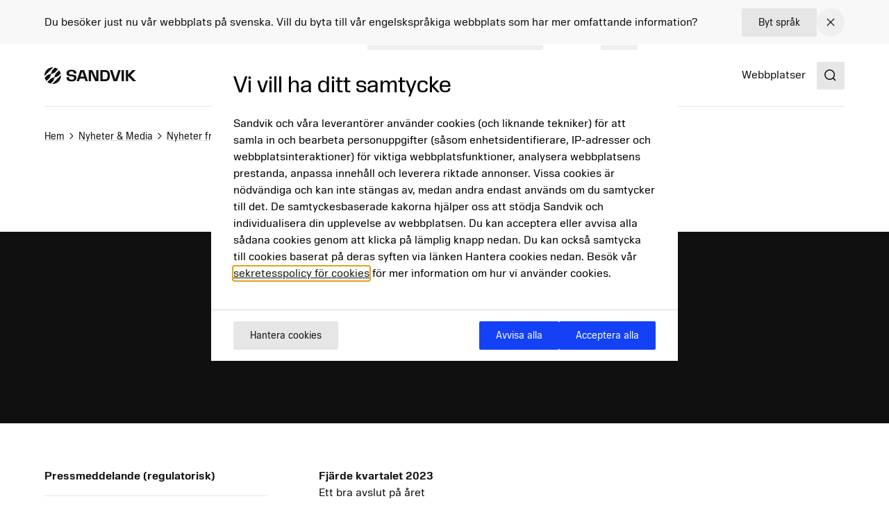

--- FILE ---
content_type: text/html; charset=utf-8
request_url: https://www.home.sandvik/se/nyheter-och-media/nyheter/2024/01/del%C3%A5rsrapport-fj%C3%A4rde-kvartalet-2023/
body_size: 16266
content:

<!DOCTYPE HTML>
<html lang="sv" >
<head>
			<link rel="preload" href="/style.css?v=WX46JmjKISyBtnbGyFLrHOLGro947yQydwkpgLQl_80"  as="style"    >
			<link rel="preload" href="/fonts/SandvikSansText/SandvikSansText-Regular.woff2" crossorigin="anonymous" as="font" type="font/woff2"   >
			<link rel="preload" href="/fonts/SandvikSansText/SandvikSansText-Bold.woff2" crossorigin="anonymous" as="font" type="font/woff2"   >
			<link rel="preload" href="/fonts/SandvikSansDisplay/SandvikSansHeadline-Regular.woff2" crossorigin="anonymous" as="font" type="font/woff2"   >
			<link rel="preconnect" href="https://cdn.cookielaw.org"      >
			<link rel="preconnect" href="https://tmgr.home.sandvik"      >
	<meta charset="utf-8">
	<meta http-equiv="X-UA-Compatible" content="IE=edge">
	<meta name="viewport" content="width=device-width, initial-scale=1.0">
	<title>Del&#xE5;rsrapport fj&#xE4;rde kvartalet 2023</title>
	<link rel="icon" sizes="32x32" href="/favicon/favicon.ico">
	<link rel="icon" type="image/svg+xml" href="/favicon/favicon.svg">
	<link rel="apple-touch-icon" sizes="180x180" href="/favicon/apple-touch-icon.png">
	<link rel="manifest" href="/favicon/site.webmanifest">
	<script nonce="igN8&#x2B;00CfpMnv3knWcCc6ePZzBlh9DM9mlZMSDChCkU=">
		document.documentElement.classList.add('js');
	</script>
	<noscript id="translations" data-new-window="&#xD6;ppnas i nytt f&#xF6;nster">
		<style>
			.prose a[target="_blank"]:not(:has(> *)):after {
			content: "(&#xD6;ppnas i nytt f&#xF6;nster)";
			display: inline-flex;
			height: 1rem;
			width: auto;
			margin-left: 1ch;
			}
		</style>
	</noscript>

				<meta name="site_name" property="og:site_name" content="Sandvik Group">
				<meta name="type" property="og:type" content="article">
				<meta name="title" property="og:title" content="Del&#xE5;rsrapport fj&#xE4;rde kvartalet 2023">
				<meta name="url" property="og:url" content="https://www.home.sandvik/se/nyheter-och-media/nyheter/2024/01/del%C3%A5rsrapport-fj%C3%A4rde-kvartalet-2023/">

	<link href="https://www.home.sandvik/se/nyheter-och-media/nyheter/2024/01/del%C3%A5rsrapport-fj%C3%A4rde-kvartalet-2023/" rel="canonical" />

			<link rel="alternate" href="https://www.home.sandvik/se/nyheter-och-media/nyheter/2024/01/del%C3%A5rsrapport-fj%C3%A4rde-kvartalet-2023/" hreflang="sv" >

			<link rel="alternate" type="application/rss+xml" href="https://www.home.sandvik/se/news.xml" title="News from the Sandvik Group">

	
		<link rel="stylesheet" href="/style.css?v=WX46JmjKISyBtnbGyFLrHOLGro947yQydwkpgLQl_80">
	



	<script nonce="igN8&#x2B;00CfpMnv3knWcCc6ePZzBlh9DM9mlZMSDChCkU=">
!function(T,l,y){var S=T.location,k="script",D="instrumentationKey",C="ingestionendpoint",I="disableExceptionTracking",E="ai.device.",b="toLowerCase",w="crossOrigin",N="POST",e="appInsightsSDK",t=y.name||"appInsights";(y.name||T[e])&&(T[e]=t);var n=T[t]||function(d){var g=!1,f=!1,m={initialize:!0,queue:[],sv:"5",version:2,config:d};function v(e,t){var n={},a="Browser";return n[E+"id"]=a[b](),n[E+"type"]=a,n["ai.operation.name"]=S&&S.pathname||"_unknown_",n["ai.internal.sdkVersion"]="javascript:snippet_"+(m.sv||m.version),{time:function(){var e=new Date;function t(e){var t=""+e;return 1===t.length&&(t="0"+t),t}return e.getUTCFullYear()+"-"+t(1+e.getUTCMonth())+"-"+t(e.getUTCDate())+"T"+t(e.getUTCHours())+":"+t(e.getUTCMinutes())+":"+t(e.getUTCSeconds())+"."+((e.getUTCMilliseconds()/1e3).toFixed(3)+"").slice(2,5)+"Z"}(),iKey:e,name:"Microsoft.ApplicationInsights."+e.replace(/-/g,"")+"."+t,sampleRate:100,tags:n,data:{baseData:{ver:2}}}}var h=d.url||y.src;if(h){function a(e){var t,n,a,i,r,o,s,c,u,p,l;g=!0,m.queue=[],f||(f=!0,t=h,s=function(){var e={},t=d.connectionString;if(t)for(var n=t.split(";"),a=0;a<n.length;a++){var i=n[a].split("=");2===i.length&&(e[i[0][b]()]=i[1])}if(!e[C]){var r=e.endpointsuffix,o=r?e.location:null;e[C]="https://"+(o?o+".":"")+"dc."+(r||"services.visualstudio.com")}return e}(),c=s[D]||d[D]||"",u=s[C],p=u?u+"/v2/track":d.endpointUrl,(l=[]).push((n="SDK LOAD Failure: Failed to load Application Insights SDK script (See stack for details)",a=t,i=p,(o=(r=v(c,"Exception")).data).baseType="ExceptionData",o.baseData.exceptions=[{typeName:"SDKLoadFailed",message:n.replace(/\./g,"-"),hasFullStack:!1,stack:n+"\nSnippet failed to load ["+a+"] -- Telemetry is disabled\nHelp Link: https://go.microsoft.com/fwlink/?linkid=2128109\nHost: "+(S&&S.pathname||"_unknown_")+"\nEndpoint: "+i,parsedStack:[]}],r)),l.push(function(e,t,n,a){var i=v(c,"Message"),r=i.data;r.baseType="MessageData";var o=r.baseData;return o.message='AI (Internal): 99 message:"'+("SDK LOAD Failure: Failed to load Application Insights SDK script (See stack for details) ("+n+")").replace(/\"/g,"")+'"',o.properties={endpoint:a},i}(0,0,t,p)),function(e,t){if(JSON){var n=T.fetch;if(n&&!y.useXhr)n(t,{method:N,body:JSON.stringify(e),mode:"cors"});else if(XMLHttpRequest){var a=new XMLHttpRequest;a.open(N,t),a.setRequestHeader("Content-type","application/json"),a.send(JSON.stringify(e))}}}(l,p))}function i(e,t){f||setTimeout(function(){!t&&m.core||a()},500)}var e=function(){var n=l.createElement(k);n.src=h;var e=y[w];return!e&&""!==e||"undefined"==n[w]||(n[w]=e),n.onload=i,n.onerror=a,n.onreadystatechange=function(e,t){"loaded"!==n.readyState&&"complete"!==n.readyState||i(0,t)},n}();y.ld<0?l.getElementsByTagName("head")[0].appendChild(e):setTimeout(function(){l.getElementsByTagName(k)[0].parentNode.appendChild(e)},y.ld||0)}try{m.cookie=l.cookie}catch(p){}function t(e){for(;e.length;)!function(t){m[t]=function(){var e=arguments;g||m.queue.push(function(){m[t].apply(m,e)})}}(e.pop())}var n="track",r="TrackPage",o="TrackEvent";t([n+"Event",n+"PageView",n+"Exception",n+"Trace",n+"DependencyData",n+"Metric",n+"PageViewPerformance","start"+r,"stop"+r,"start"+o,"stop"+o,"addTelemetryInitializer","setAuthenticatedUserContext","clearAuthenticatedUserContext","flush"]),m.SeverityLevel={Verbose:0,Information:1,Warning:2,Error:3,Critical:4};var s=(d.extensionConfig||{}).ApplicationInsightsAnalytics||{};if(!0!==d[I]&&!0!==s[I]){var c="onerror";t(["_"+c]);var u=T[c];T[c]=function(e,t,n,a,i){var r=u&&u(e,t,n,a,i);return!0!==r&&m["_"+c]({message:e,url:t,lineNumber:n,columnNumber:a,error:i}),r},d.autoExceptionInstrumented=!0}return m}(y.cfg);function a(){y.onInit&&y.onInit(n)}(T[t]=n).queue&&0===n.queue.length?(n.queue.push(a),n.trackPageView({})):a()}(window,document,{src: "https://js.monitor.azure.com/scripts/b/ai.2.gbl.min.js", crossOrigin: "anonymous", cfg: {disablePageUnloadEvents: ['unload'], connectionString: 'InstrumentationKey=781c9b75-7372-4267-85c2-aaa9548a0223;IngestionEndpoint=https://swedencentral-0.in.applicationinsights.azure.com/', disableCookiesUsage: false }});
</script>



</head>
<body class="text-base">


	<a href="#main" class="block text-center sr-only top-0 inset-x-0 transition-all -translate-y-[100px] :focus:translate-y-0 focus:not-sr-only focus:absolute focus:p-4 focus:translate-y-0 focus:bg-gray-100 z-50" data-skip>Hoppa till inneh&#xE5;ll</a>

	
	







<div data-language-bar class="bg-gray-50" id="language-choice-bar" role="alert" aria-live="polite">
	<div class="contain py-3 md:py-2">
		<div class="flex justify-between items-center gap-2 md:gap-4">
				<div class="flex w-full flex-col md:flex-row justify-between md:items-center gap-x-4 gap-y-2">
					<p class="">
						Du bes&#xF6;ker just nu v&#xE5;r webbplats p&#xE5; svenska. Vill du byta till v&#xE5;r engelskspr&#xE5;kiga webbplats som har mer omfattande information?
					</p>



<a href="/se/change-language/?openinmodal=true&pi=149798" class="group inline-flex items-center text-sm transition-colors ease-hover no-underline text-textcolor rounded-xs bg-gray-100 px-6 py-3 hover:bg-gray-200 hover:text-textcolor focus:text-textcolor active:bg-gray-300 active:text-textcolor visited:text-textcolor gap-3 whitespace-nowrap"  >

		<span class="">
			Byt spr&#xE5;k
		</span>

</a>
				</div>
			
			<button class="my-1 p-2 transition-colors ease-hover rounded-full hover:bg-gray text-textcolor hover:text-white" aria-controls="language-choice-bar">
				<span class="sr-only">Close</span>
				

<span class="text-current ">
	<svg focusable="false"
		fill="currentColor"
		width="24"
		height="24"
		aria-hidden="true">
		<use href="/icons/icons.svg?v=-uj57ep#close"></use>
	</svg>
</span>
			</button>
		</div>
	</div>
</div>



<header class="relative h-[90px] mb-8 lg:mb-16" data-header data-id="header" view-transition-name="header">
	<div class="contain h-full">
		<div class="flex h-full justify-between">

			<div class="flex items-center shrink-0" data-header-logo>
					<a href="/se/" class="shrink-0">
						<img class="w-logo-header h-logo-header" src="/logo/logo_dark.svg"
						     alt="Sandvik Group"
                             height="24"
                             width="132">
					</a>
			</div>
			
			<nav class="hidden w-full items-center gap-8 xl:flex">
					<ul class="col-span-5 col-start-2 flex w-full flex-grow justify-center gap-6 xl:gap-8 xl:pl-16">
							<li>
								<a class="flex whitespace-nowrap underline-offset-8 hover:text-current hover:underline no-underline"
								   
								   href="/se/offerings/produkter--tj%C3%A4nster/">
									Produkter &amp; Tj&#xE4;nster
								</a>
							</li>
							<li>
								<a class="flex whitespace-nowrap underline-offset-8 hover:text-current hover:underline no-underline"
								   aria-current="page"
								   href="/se/investerare/">
									Investerare
								</a>
							</li>
							<li>
								<a class="flex whitespace-nowrap underline-offset-8 hover:text-current hover:underline no-underline"
								   
								   href="/se/karri%C3%A4r/">
									Karri&#xE4;r
								</a>
							</li>
							<li>
								<a class="flex whitespace-nowrap underline-offset-8 hover:text-current hover:underline no-underline"
								   
								   href="/se/nyheter-och-media/">
									Nyheter &amp; Media
								</a>
							</li>
							<li>
								<a class="flex whitespace-nowrap underline-offset-8 hover:text-current hover:underline no-underline"
								   
								   href="/se/ber%C3%A4ttelser/">
									Ber&#xE4;ttelser
								</a>
							</li>
							<li>
								<a class="flex whitespace-nowrap underline-offset-8 hover:text-current hover:underline no-underline"
								   
								   href="/se/om-oss/">
									Om oss
								</a>
							</li>
					</ul>
					<div class="flex-shrink-0">
								<a class="flex whitespace-nowrap underline-offset-8 hover:text-current hover:underline no-underline"
								   
								   href="/se/webbplatser/">
									Webbplatser
								</a>
					</div>
			</nav>

			<div class="flex items-center gap-8">
					<div class="-mr-4 ml-4 flex items-center">
						<button class="flex items-center p-4">
							<span class="sr-only">Search</span>
							<span class="text-current ">
								<svg focusable="false" fill="currentColor" width="24" height="24" aria-hidden="true">
									<use href="/icons/icons.svg?v=-uj57ep#search"></use>
								</svg>
							</span>
						</button>
					</div>

				<details class="relative">
					<summary class="flex items-center xl:hidden">
						<span class="sr-only">Menu</span>
						

<span class="text-current ">
	<svg focusable="false"
		fill="currentColor"
		width="32"
		height="32"
		aria-hidden="true">
		<use href="/icons/icons.svg?v=-uj57ep#nav"></use>
	</svg>
</span>
					</summary>
					<div class="absolute right-0 top-full z-50 mt-1 min-w-72 rounded-sm border border-gray-200 bg-white p-4 shadow-lg">
						<ul class="flex flex-col gap-8">
								<li>
									<a class="flex whitespace-nowrap underline-offset-8 hover:text-current hover:underline no-underline"
										
										href="/se/offerings/produkter--tj%C3%A4nster/">
										Produkter &amp; Tj&#xE4;nster
									</a>
								</li>
								<li>
									<a class="flex whitespace-nowrap underline-offset-8 hover:text-current hover:underline no-underline"
										aria-current="page"
										href="/se/investerare/">
										Investerare
									</a>
								</li>
								<li>
									<a class="flex whitespace-nowrap underline-offset-8 hover:text-current hover:underline no-underline"
										
										href="/se/karri%C3%A4r/">
										Karri&#xE4;r
									</a>
								</li>
								<li>
									<a class="flex whitespace-nowrap underline-offset-8 hover:text-current hover:underline no-underline"
										
										href="/se/nyheter-och-media/">
										Nyheter &amp; Media
									</a>
								</li>
								<li>
									<a class="flex whitespace-nowrap underline-offset-8 hover:text-current hover:underline no-underline"
										
										href="/se/ber%C3%A4ttelser/">
										Ber&#xE4;ttelser
									</a>
								</li>
								<li>
									<a class="flex whitespace-nowrap underline-offset-8 hover:text-current hover:underline no-underline"
										
										href="/se/om-oss/">
										Om oss
									</a>
								</li>
						</ul>
					</div>
				</details>
			</div>
		</div>
	</div>
</header>



<script id="header_data" nonce="igN8&#x2B;00CfpMnv3knWcCc6ePZzBlh9DM9mlZMSDChCkU=" type="application/json">{"items":[{"label":"Produkter \u0026 Tj\u00E4nster","url":"/se/offerings/produkter--tj%C3%A4nster/","newTab":false,"current":false,"isTeaser":false,"noLink":false},{"label":"Investerare","url":"/se/investerare/","newTab":false,"current":true,"isTeaser":false,"col1":[{"label":"Investera i Sandvik","url":"/se/archive/investera-i-sandvik-old/","newTab":false,"current":false,"isTeaser":false,"noLink":false},{"label":"Rapporter \u0026 Presentationer","url":"/se/investerare/rapporter-presentationer/","newTab":false,"current":false,"isTeaser":false,"noLink":false},{"label":"Finansiell information","url":"/se/investerare/finansiell-information/","newTab":false,"current":false,"isTeaser":false,"noLink":false},{"label":"Uppl\u00E5ning och kreditv\u00E4rdering","url":"/se/investerare/uppl%C3%A5ning-och-kreditv%C3%A4rdering/","newTab":false,"current":false,"isTeaser":false,"noLink":false},{"label":"Aktien","url":"/se/investerare/sandvik-aktien/","newTab":false,"current":false,"isTeaser":false,"noLink":false}],"noLink":false,"col2":[{"label":"Nyckeltal f\u00F6r h\u00E5llbarhet","url":"/se/investerare/nyckeltal-f%C3%B6r-h%C3%A5llbarhet/","newTab":false,"current":false,"isTeaser":false,"noLink":false},{"label":"Kapitalmarknadsdag","url":"/se/investerare/rapporter-presentationer/kapitalmarknadsdagar/","newTab":false,"current":false,"isTeaser":false,"noLink":false},{"label":"Bolagsstyrning","url":"/se/investerare/bolagsstyrning/","newTab":false,"current":false,"isTeaser":false,"noLink":false},{"label":"Riskhantering","url":"/se/investerare/riskhantering/","newTab":false,"current":false,"isTeaser":false,"noLink":false},{"label":"F\u00F6rv\u00E4rv","url":"/se/investerare/f%C3%B6rv%C3%A4rv/","newTab":false,"current":false,"isTeaser":false,"noLink":false}],"col3":[{"label":"Pressmeddelanden","url":"/se/nyheter-och-media/nyheter/","newTab":false,"current":false,"isTeaser":false,"noLink":false},{"label":"Kalender","url":"/se/investerare/kalender/","newTab":false,"current":true,"isTeaser":false,"noLink":false},{"label":"Kontaktpersoner","url":"/se/investerare/kontaktpersoner/","newTab":false,"current":false,"isTeaser":false,"noLink":false}],"col4":[{"label":"Kontakt","newTab":false,"current":false,"text":"\u003Cp\u003ELouise Tjeder, Chef f\u0026ouml;r Investor Relations\u003Cbr /\u003EE-post: \u003Ca href=\u0022mailto:louise.tjeder@sandvik.com\u0022\u003Elouise.tjeder@sandvik.com\u003C/a\u003E\u003Cbr /\u003ETel.: \u002B46 70 782 63 74\u003C/p\u003E","img":"/cdn-cgi/image/w=640,h=360,quality=90,fit=cover,format=avif/contentassets/4cfcee2fd61448f5b579575147e0e8ad/louise-tjeder.jpg?v=1693248844","imgAlt":"","isTeaser":true,"noLink":false}],"dividers":[3]},{"label":"Karri\u00E4r","url":"/se/karri%C3%A4r/","newTab":false,"current":false,"isTeaser":false,"col1":[{"label":"Lediga jobb","url":"/se/karri%C3%A4r/jobb/","newTab":false,"current":false,"isTeaser":false,"noLink":false},{"label":"Jobbomr\u00E5den","url":"/se/karri%C3%A4r/Jobbomr%C3%A5den/","newTab":false,"current":false,"isTeaser":false,"noLink":false},{"label":"Karri\u00E4r p\u00E5 Sandvik","url":"/se/karri%C3%A4r/karri%C3%A4r-p%C3%A5-sandvik/","newTab":false,"current":false,"isTeaser":false,"noLink":false},{"label":"Student","url":"/se/karri%C3%A4r/student/","newTab":false,"current":false,"items":[{"label":"Graduate program (p\u00E5 engelska)","url":"/en/careers/students-and-graduates/graduate-program/","newTab":false,"current":false,"isTeaser":false,"noLink":false},{"label":"Examensarbete","url":"/se/karri\u00E4r/student/examensarbete/","newTab":false,"current":false,"isTeaser":false,"noLink":false},{"label":"Praktik","url":"/se/karri\u00E4r/student/praktik2/","newTab":false,"current":false,"isTeaser":false,"noLink":false},{"label":"Sommarjobb","url":"/se/karri\u00E4r/student/sommarjobb/","newTab":false,"current":false,"isTeaser":false,"noLink":false},{"label":"Sommarteknolog","url":"/se/karri\u00E4r/student/teknologpraktik/","newTab":false,"current":false,"isTeaser":false,"noLink":false}],"isTeaser":false,"noLink":false}],"noLink":false,"col2":[{"label":"V\u00E5r kultur","url":"/se/karri%C3%A4r/v%C3%A5r-kultur/","newTab":false,"current":false,"items":[{"label":"Syfte och k\u00E4rnv\u00E4rden","url":"/se/karri\u00E4r/v\u00E5r-kultur/syfte-och-k\u00E4rnv\u00E4rden/","newTab":false,"current":false,"isTeaser":false,"noLink":false},{"label":"M\u00E5ngfald och inkludering","url":"/se/karri\u00E4r/v\u00E5r-kultur/m\u00E5ngfald-lika-m\u00F6jligheter-och-inkludering/","newTab":false,"current":false,"isTeaser":false,"noLink":false},{"label":"Utvecklas med oss","url":"/se/karri\u00E4r/v\u00E5r-kultur/utvecklas-med-oss/","newTab":false,"current":false,"isTeaser":false,"noLink":false},{"label":"Ers\u00E4ttning och f\u00F6rm\u00E5ner","url":"/se/karri\u00E4r/v\u00E5r-kultur/ers\u00E4ttning-och-f\u00F6rm\u00E5ner/","newTab":false,"current":false,"isTeaser":false,"noLink":false},{"label":"Distansarbete","url":"/se/karri\u00E4r/v\u00E5r-kultur/distansarbete/","newTab":false,"current":false,"isTeaser":false,"noLink":false},{"label":"Ny hos oss","url":"/se/karri\u00E4r/v\u00E5r-kultur/ny-hos-oss/","newTab":false,"current":false,"isTeaser":false,"noLink":false},{"label":"Medarbetarunders\u00F6kningar","url":"/se/karri\u00E4r/v\u00E5r-kultur/medarbetarunders\u00F6kningar/","newTab":false,"current":false,"isTeaser":false,"noLink":false}],"isTeaser":false,"noLink":false}],"col3":[{"label":"Varf\u00F6r Sandvik?","url":"/se/karri%C3%A4r/v%C3%A5r-kultur/","newTab":false,"current":false,"text":"\u003Cp\u003EL\u0026auml;s om sakerna som tilllsammans skiljer oss fr\u0026aring;n andra och som m\u0026ouml;jligg\u0026ouml;r viktiga skiften.\u003C/p\u003E","img":"/cdn-cgi/image/w=640,h=360,quality=90,fit=cover,format=avif/siteassets/careers/culture.jpg?v=1692023746","imgAlt":"","isTeaser":true,"noLink":false}],"col4":[],"dividers":[2,3]},{"label":"Nyheter \u0026 Media","url":"/se/nyheter-och-media/","newTab":false,"current":false,"isTeaser":false,"col1":[{"label":"Nyheter fr\u00E5n koncernen","url":"/se/nyheter-och-media/nyheter/","newTab":false,"current":false,"isTeaser":false,"noLink":false},{"label":"Aff\u00E4rsomr\u00E5desnyheter","url":"/se/nyheter-och-media/aff%C3%A4rsomr%C3%A5desnyheter/","newTab":false,"current":false,"isTeaser":false,"noLink":false},{"label":"Kontaktpersoner","url":"/se/nyheter-och-media/kontaktpersoner/","newTab":false,"current":false,"isTeaser":false,"noLink":false},{"label":"Pressmaterial","url":"/se/nyheter-och-media/pressmaterial/","newTab":false,"current":false,"isTeaser":false,"noLink":false}],"noLink":false,"col2":[{"label":"Tidningen Meet Sandvik","url":"/se/nyheter-och-media/tidning/","newTab":false,"current":false,"isTeaser":false,"noLink":false},{"label":"Prenumeration","url":"/se/nyheter-och-media/prenumeration/","newTab":false,"current":false,"isTeaser":false,"noLink":false},{"label":"Sociala medier","url":"/se/nyheter-och-media/sociala-medier/","newTab":false,"current":false,"isTeaser":false,"noLink":false}],"col3":[{"label":"Mediakontakt","newTab":false,"current":false,"text":"\u003Cp\u003EJohannes Hellstr\u0026ouml;m, Presschef\u003Cbr /\u003EEmail: \u003Ca href=\u0022mailto:johannes.hellstrom@sandvik.com\u0022\u003Ejohannes.hellstrom@sandvik.com\u003C/a\u003E\u003Cbr /\u003EPhone: \u002B46 70 721 10 08\u003C/p\u003E","img":"/cdn-cgi/image/w=640,h=360,quality=90,fit=cover,format=avif/contentassets/b4d4d0c3eacb4d86a761d68232c40d99/johannes-hellstrom.jpg?v=1725612667","imgAlt":"","isTeaser":true,"noLink":false}],"col4":[{"label":"Stories","url":"/se/ber%C3%A4ttelser/","newTab":false,"current":false,"text":"\u003Cp\u003EV\u0026aring;ra artiklar visar hur teknik, id\u0026eacute;er och m\u0026auml;nniskor m\u0026ouml;ts f\u0026ouml;r att skapa en b\u0026auml;ttre framtid. (Artiklarna \u0026auml;r p\u0026aring; engelska)\u003C/p\u003E","img":"/cdn-cgi/image/w=640,h=360,quality=90,fit=cover,format=avif/contentassets/cd7d7c090f1945c68da64eda35331364/ai_880.jpg?v=1693311038","imgAlt":"","isTeaser":true,"noLink":false}]},{"label":"Ber\u00E4ttelser","url":"/se/ber%C3%A4ttelser/","newTab":false,"current":false,"isTeaser":false,"noLink":false},{"label":"Om oss","url":"/se/om-oss/","newTab":false,"current":false,"isTeaser":false,"col1":[{"label":"Sandvik i korthet","url":"/se/om-oss/sandvik-i-korthet/","newTab":false,"current":false,"items":[{"label":"Sandvik i siffror","url":"/se/om-oss/sandvik-i-korthet/sandvik-i-siffror/","newTab":false,"current":false,"isTeaser":false,"noLink":false},{"label":"Aff\u00E4rsmodell","url":"/se/om-oss/sandvik-i-korthet/aff\u00E4rsmodell/","newTab":false,"current":false,"isTeaser":false,"noLink":false},{"label":"Varum\u00E4rken","url":"/se/om-oss/sandvik-i-korthet/varum\u00E4rken/","newTab":false,"current":false,"isTeaser":false,"noLink":false},{"label":"Historia","url":"/se/om-oss/sandvik-i-korthet/historia/","newTab":false,"current":false,"isTeaser":false,"noLink":false}],"isTeaser":false,"noLink":false}],"noLink":false,"col2":[{"label":"Syfte och strategiska m\u00E5l","url":"/se/om-oss/syfte-och-strategiska-m%C3%A5l/","newTab":false,"current":false,"isTeaser":false,"noLink":false},{"label":"Expertis och innovation","url":"/se/om-oss/expertis-och-innovation/","newTab":false,"current":false,"isTeaser":false,"noLink":false},{"label":"Aff\u00E4rsomr\u00E5den","url":"/se/om-oss/affarsomraden/","newTab":false,"current":false,"isTeaser":false,"noLink":false},{"label":"Industrier","url":"/se/om-oss/industrier/","newTab":false,"current":false,"isTeaser":false,"noLink":false},{"label":"Bolagsstyrning","url":"/se/om-oss/bolagsstyrning/","newTab":false,"current":false,"isTeaser":false,"noLink":false}],"col3":[{"label":"H\u00E5llbarhet","url":"/se/om-oss/h%C3%A5llbarhet/","newTab":false,"current":false,"items":[{"label":"H\u00E5llbara l\u00F6sningar","url":"/se/om-oss/h\u00E5llbarhet/h\u00E5llbara-l\u00F6sningar/","newTab":false,"current":false,"isTeaser":false,"noLink":false},{"label":"Netto noll","url":"/se/om-oss/h\u00E5llbarhet/nettonollutsl\u00E4pp/","newTab":false,"current":false,"isTeaser":false,"noLink":false},{"label":"Cirkularitet","url":"/se/om-oss/h\u00E5llbarhet/cirkularitet/","newTab":false,"current":false,"isTeaser":false,"noLink":false},{"label":"Ekosystem","url":"/se/om-oss/h\u00E5llbarhet/ekosystem/","newTab":false,"current":false,"isTeaser":false,"noLink":false},{"label":"Ansvarsfullt f\u00F6retagande","url":"/se/om-oss/h\u00E5llbarhet/ansvarsfullt-f\u00F6retagande/","newTab":false,"current":false,"isTeaser":false,"noLink":false},{"label":"M\u00E4nniskor och samh\u00E4llen","url":"/se/om-oss/h\u00E5llbarhet/m\u00E4nniskor-och-samh\u00E4llen/","newTab":false,"current":false,"isTeaser":false,"noLink":false}],"isTeaser":false,"noLink":false}],"col4":[{"label":"H\u00E5llbarhet forts.","newTab":false,"current":false,"items":[{"label":"Framtidens industri","url":"/se/om-oss/h\u00E5llbarhet/framtidens-industrier/","newTab":false,"current":false,"isTeaser":false,"noLink":false},{"label":"M\u00E5l","url":"/se/om-oss/h\u00E5llbarhet/m\u00E5l/","newTab":false,"current":false,"isTeaser":false,"noLink":false},{"label":"Globala \u00E5taganden och index","url":"/se/om-oss/h\u00E5llbarhet/globala-\u00E5taganden-och-index/","newTab":false,"current":false,"isTeaser":false,"noLink":false},{"label":"Styrning och regelefterlevnad","url":"/se/om-oss/h\u00E5llbarhet/h\u00E5llbarhetsstyrning/","newTab":false,"current":false,"isTeaser":false,"noLink":false},{"label":"V\u00E4sentlighetsanalys","url":"/se/om-oss/h\u00E5llbarhet/h\u00E5llbarhetsstyrning/vasentlighetsanalys/","newTab":false,"current":false,"isTeaser":false,"noLink":false},{"label":"Rapporter och nyckeltal","url":"/se/om-oss/h\u00E5llbarhet/rapporter-och-nyckeltal/","newTab":false,"current":false,"isTeaser":false,"noLink":false}],"isTeaser":false,"noLink":false}]}],"separate":[{"label":"Webbplatser","url":"/se/webbplatser/","newTab":false,"current":false,"isTeaser":false,"noLink":false}],"logo":{"url":"/se/","alt":"Sandvik Group"},"search":{"popularSearches":"Popul\u00E4ra s\u00F6kningar","suggestedSearches":"Suggested searches","suggestedSearchesAPI":"/api/autocompleteapi/sv/search?query=","search":"Search","searchURL":"/se/s%C3%B6k/","cancel":"cancel","clear":"clear","items":[{"label":"Del\u00E5rsrapport"},{"label":"\u00C5rsredovisning"},{"label":"H\u00E5llbarhet"}]}}</script>
<script id="mobileMenu_data" nonce="igN8&#x2B;00CfpMnv3knWcCc6ePZzBlh9DM9mlZMSDChCkU=" type="application/json">{"menuLabel":"Main menu","more":"More","backTo":"Back to","pages":"pages","otherItems":[{"label":"Webbplatser","url":"/se/webbplatser/","id":134193,"current":false,"newTab":false}],"items":[{"label":"Karri\u00E4r","url":"/se/karri%C3%A4r/","id":121572,"current":false,"newTab":false,"items":[{"label":"Lediga jobb","url":"/se/karri%C3%A4r/jobb/","id":130145,"current":false,"newTab":false,"items":[{"label":"Recruitment process","url":"/se/karri%C3%A4r/jobb/recruitment-process/","id":134588,"current":false,"newTab":false,"items":[]},{"label":"Vid intervju","url":"/se/karri%C3%A4r/jobb/vid-intervju/","id":134592,"current":false,"newTab":false,"items":[]}]},{"label":"Jobbomr\u00E5den","url":"/se/karri%C3%A4r/Jobbomr%C3%A5den/","id":129843,"current":false,"newTab":false,"items":[]},{"label":"V\u00E5r kultur","url":"/se/karri%C3%A4r/v%C3%A5r-kultur/","id":129865,"current":false,"newTab":false,"items":[{"label":"Syfte och k\u00E4rnv\u00E4rden","url":"/se/karri%C3%A4r/v%C3%A5r-kultur/syfte-och-k%C3%A4rnv%C3%A4rden/","id":129869,"current":false,"newTab":false,"items":[]},{"label":"M\u00E5ngfald, lika m\u00F6jligheter och inkludering","url":"/se/karri%C3%A4r/v%C3%A5r-kultur/m%C3%A5ngfald-lika-m%C3%B6jligheter-och-inkludering/","id":129888,"current":false,"newTab":false,"items":[]},{"label":"Utvecklas med oss","url":"/se/karri%C3%A4r/v%C3%A5r-kultur/utvecklas-med-oss/","id":129900,"current":false,"newTab":false,"items":[]},{"label":"Ers\u00E4ttning och f\u00F6rm\u00E5ner","url":"/se/karri%C3%A4r/v%C3%A5r-kultur/ers%C3%A4ttning-och-f%C3%B6rm%C3%A5ner/","id":129904,"current":false,"newTab":false,"items":[{"label":"Global f\u00F6r\u00E4ldraledighet","url":"/se/karri%C3%A4r/v%C3%A5r-kultur/ers%C3%A4ttning-och-f%C3%B6rm%C3%A5ner/global-f%C3%B6r%C3%A4ldraledighet/","id":156308,"current":false,"newTab":false,"items":[]}]},{"label":"Distansarbete","url":"/se/karri%C3%A4r/v%C3%A5r-kultur/distansarbete/","id":129907,"current":false,"newTab":false,"items":[]},{"label":"Ny hos oss","url":"/se/karri%C3%A4r/v%C3%A5r-kultur/ny-hos-oss/","id":152993,"current":false,"newTab":false,"items":[]},{"label":"Medarbetarunders\u00F6kningar","url":"/se/karri%C3%A4r/v%C3%A5r-kultur/medarbetarunders%C3%B6kningar/","id":129985,"current":false,"newTab":false,"items":[]}]},{"label":"Student","url":"/se/karri%C3%A4r/student/","id":129908,"current":false,"newTab":false,"items":[{"label":"Graduate program","url":"/se/karri%C3%A4r/student/graduate-program/","id":129909,"current":false,"newTab":false,"items":[]},{"label":"Examensarbete","url":"/se/karri%C3%A4r/student/examensarbete/","id":129920,"current":false,"newTab":false,"items":[]},{"label":"Praktik","url":"/se/karri%C3%A4r/student/praktik2/","id":153326,"current":false,"newTab":false,"items":[]},{"label":"Sommarjobb","url":"/se/karri%C3%A4r/student/sommarjobb/","id":129984,"current":false,"newTab":false,"items":[{"label":"Fr\u00E5gor och svar","url":"/se/karri%C3%A4r/student/sommarjobb/fr%C3%A5gor-och-svar/","id":137486,"current":false,"newTab":false,"items":[]}]},{"label":"Teknikspr\u00E5nget","url":"/se/karri%C3%A4r/student/teknikspranget/","id":137247,"current":false,"newTab":false,"items":[]},{"label":"Sommarteknolog","url":"/se/karri%C3%A4r/student/teknologpraktik/","id":137250,"current":false,"newTab":false,"items":[]},{"label":"Female leader engineer","url":"/se/karri%C3%A4r/student/female-leader-engineer/","id":137253,"current":false,"newTab":false,"items":[]}]},{"label":"Karri\u00E4r p\u00E5 Sandvik","url":"/se/karri%C3%A4r/karri%C3%A4r-p%C3%A5-sandvik/","id":150618,"current":false,"newTab":false,"items":[]},{"label":"Meet our people","url":"/se/karri%C3%A4r/meet-our-people/","id":129987,"current":false,"newTab":false,"items":[]},{"label":"Where we are","url":"/se/karri%C3%A4r/where-we-are/","id":134591,"current":false,"newTab":false,"items":[]},{"label":"Kontakt","url":"/se/karri%C3%A4r/kontakt/","id":129994,"current":false,"newTab":false,"items":[]},{"label":"FAQ","url":"/se/karri%C3%A4r/faq/","id":129996,"current":false,"newTab":false,"items":[]}]},{"label":"Investerare","url":"/se/investerare/","id":121571,"current":false,"newTab":false,"items":[{"label":"Investera i Sandvik","url":"/se/investerare/investera-i-sandvik/","id":164756,"current":false,"newTab":false,"items":[{"label":"Finansiella m\u00E5l","url":"/se/investerare/investera-i-sandvik/finansiella-mal/","id":129138,"current":false,"newTab":false,"items":[]},{"label":"Trender","url":"/se/investerare/investera-i-sandvik/trender/","id":129130,"current":false,"newTab":false,"items":[]}]},{"label":"Rapporter \u0026 Presentationer","url":"/se/investerare/rapporter-presentationer/","id":129218,"current":false,"newTab":false,"items":[{"label":"Del\u00E5rsrapporter","url":"/se/investerare/rapporter-presentationer/delarsrapporter/","id":129219,"current":false,"newTab":false,"items":[]},{"label":"\u00C5rsredovisningar","url":"/se/investerare/rapporter-presentationer/arsredovisningar/","id":129310,"current":false,"newTab":false,"items":[]},{"label":"H\u00E5llbarhetsrapporter","url":"/se/investerare/rapporter-presentationer/hallbarhetsrapporter/","id":129328,"current":false,"newTab":false,"items":[]},{"label":"\u00C5rsst\u00E4mma","url":"/se/investerare/rapporter-presentationer/%C3%A5rsst%C3%A4mma/","id":129311,"current":false,"newTab":false,"items":[]},{"label":"Kapitalmarknadsdag","url":"/se/investerare/rapporter-presentationer/kapitalmarknadsdagar/","id":129312,"current":false,"newTab":false,"items":[]},{"label":"Transkript","url":"/se/investerare/rapporter-presentationer/transkript/","id":148401,"current":false,"newTab":false,"items":[]}]},{"label":"Finansiell information","url":"/se/investerare/finansiell-information/","id":129140,"current":false,"newTab":false,"items":[{"label":"V\u00E4gledning","url":"/se/investerare/finansiell-information/v%C3%A4gledning/","id":129147,"current":false,"newTab":false,"items":[]},{"label":"Definitioner","url":"/se/investerare/finansiell-information/definitioner/","id":129194,"current":false,"newTab":false,"items":[]}]},{"label":"Nyckeltal f\u00F6r h\u00E5llbarhet","url":"/se/investerare/nyckeltal-f%C3%B6r-h%C3%A5llbarhet/","id":153868,"current":false,"newTab":false,"items":[]},{"label":"Uppl\u00E5ning och kreditv\u00E4rdering","url":"/se/investerare/uppl%C3%A5ning-och-kreditv%C3%A4rdering/","id":129148,"current":false,"newTab":false,"items":[{"label":"Skuldstruktur","url":"/se/investerare/uppl%C3%A5ning-och-kreditv%C3%A4rdering/skuldstruktur/","id":129150,"current":false,"newTab":false,"items":[]},{"label":"Uppl\u00E5ningsprogram","url":"/se/investerare/uppl%C3%A5ning-och-kreditv%C3%A4rdering/upplaningsprogram/","id":129157,"current":false,"newTab":false,"items":[]}]},{"label":"Sandvik-aktien","url":"/se/investerare/sandvik-aktien/","id":129200,"current":false,"newTab":false,"items":[{"label":"Nyckeltal","url":"/se/investerare/sandvik-aktien/aktienyckeltal/","id":129201,"current":false,"newTab":false,"items":[]},{"label":"ADR-programmet","url":"/se/investerare/sandvik-aktien/adr-programmet/","id":129202,"current":false,"newTab":false,"items":[]},{"label":"Utdelningsinformation","url":"/se/investerare/sandvik-aktien/utdelningsinformation/","id":129205,"current":false,"newTab":false,"items":[]},{"label":"Aktie\u00E4garstruktur","url":"/se/investerare/sandvik-aktien/aktieagarstruktur/","id":129210,"current":false,"newTab":false,"items":[]},{"label":"Aktiekalkylator","url":"/se/investerare/sandvik-aktien/aktiekalkylator/","id":129211,"current":false,"newTab":false,"items":[]},{"label":"F\u00F6r\u00E4ndringar i aktiekapital","url":"/se/investerare/sandvik-aktien/f%C3%B6r%C3%A4ndringar-i-aktiekapital/","id":129213,"current":false,"newTab":false,"items":[]},{"label":"Analytiker","url":"/se/investerare/sandvik-aktien/analytiker-och-estimat/","id":129212,"current":false,"newTab":false,"items":[]},{"label":"Index","url":"/se/investerare/sandvik-aktien/index/","id":129217,"current":false,"newTab":false,"items":[]}]},{"label":"Bolagsstyrning","url":"/se/investerare/bolagsstyrning/","id":129329,"current":false,"newTab":false,"items":[{"label":"Bolagsordning","url":"/se/investerare/bolagsstyrning/bolagsordning/","id":129358,"current":false,"newTab":false,"items":[]},{"label":"Bolagsst\u00E4mma","url":"/se/investerare/bolagsstyrning/bolagsstamma/%C3%A5rsst%C3%A4mma-2026/","id":129362,"current":false,"newTab":false,"items":[{"label":"\u00C5rsst\u00E4mma 2026","url":"/se/investerare/bolagsstyrning/bolagsstamma/%C3%A5rsst%C3%A4mma-2026/","id":162142,"current":false,"newTab":false,"items":[]},{"label":"\u00C5rsst\u00E4mma 2025","url":"/se/investerare/bolagsstyrning/bolagsstamma/%C3%A5rsst%C3%A4mma-2025/","id":155738,"current":false,"newTab":false,"items":[]},{"label":"\u00C5rsst\u00E4mma 2024","url":"/se/investerare/bolagsstyrning/bolagsstamma/%C3%A5rsst%C3%A4mma-2024/","id":145664,"current":false,"newTab":false,"items":[]},{"label":"\u00C5rsst\u00E4mma 2023","url":"/se/investerare/bolagsstyrning/bolagsstamma/2023-agm/","id":129365,"current":false,"newTab":false,"items":[]},{"label":"\u00C5rsst\u00E4mma 2022","url":"/se/investerare/bolagsstyrning/bolagsstamma/%C3%A5rsst%C3%A4mma-2022/","id":129392,"current":false,"newTab":false,"items":[]},{"label":"\u00C5rsst\u00E4mma 2021","url":"/se/investerare/bolagsstyrning/bolagsstamma/%C3%A5rsst%C3%A4mma-2021/","id":129425,"current":false,"newTab":false,"items":[]},{"label":"\u00C5rsst\u00E4mma 2020","url":"/se/investerare/bolagsstyrning/bolagsstamma/%C3%A5rsst%C3%A4mma-2020/","id":129481,"current":false,"newTab":false,"items":[]},{"label":"\u00C5rsst\u00E4mma 2019","url":"/se/investerare/bolagsstyrning/bolagsstamma/%C3%A5rsst%C3%A4mma-2019/","id":129520,"current":false,"newTab":false,"items":[]},{"label":"\u00C5rsst\u00E4mma 2018","url":"/se/investerare/bolagsstyrning/bolagsstamma/%C3%A5rsst%C3%A4mma-2018/","id":129543,"current":false,"newTab":false,"items":[]},{"label":"\u00C5rsst\u00E4mma 2017","url":"/se/investerare/bolagsstyrning/bolagsstamma/arsstamma-2017/","id":129571,"current":false,"newTab":false,"items":[]},{"label":"Integritetspolicy","url":"/se/investerare/bolagsstyrning/bolagsstamma/integritetspolicy/","id":129803,"current":false,"newTab":false,"items":[]}]},{"label":"Valberedning","url":"/se/investerare/bolagsstyrning/valberedning/","id":129804,"current":false,"newTab":false,"items":[{"label":"Instruktion f\u00F6r valberedningen","url":"/se/investerare/bolagsstyrning/valberedning/instruktion-f%C3%B6r-valberedningen/","id":129805,"current":false,"newTab":false,"items":[]}]},{"label":"Revisor","url":"/se/investerare/bolagsstyrning/revisor/","id":150644,"current":false,"newTab":false,"items":[]},{"label":"Styrelse","url":"/se/investerare/bolagsstyrning/styrelse/","id":130827,"current":false,"newTab":false,"items":[{"label":"Om styrelsen","url":"/se/investerare/bolagsstyrning/styrelse/om-styrelsen/","id":138531,"current":false,"newTab":false,"items":[]},{"label":"Styrelseutskott","url":"/se/investerare/bolagsstyrning/styrelse/styrelseutskott/","id":138225,"current":false,"newTab":false,"items":[]},{"label":"Styrelsens arbete","url":"/se/investerare/bolagsstyrning/styrelse/styrelsens-arbete/","id":138229,"current":false,"newTab":false,"items":[]}]},{"label":"Koncernledning","url":"/se/investerare/bolagsstyrning/group-executive-management/","id":128123,"current":false,"newTab":false,"items":[]},{"label":"H\u00E5llbarhetsstyrning","url":"/se/investerare/bolagsstyrning/h%C3%A5llbarhetsstyrning/","id":129478,"current":false,"newTab":false,"items":[]},{"label":"Intern kontroll","url":"/se/investerare/bolagsstyrning/intern-kontroll/","id":129807,"current":false,"newTab":false,"items":[]},{"label":"Ers\u00E4ttningar","url":"/se/investerare/bolagsstyrning/ersattningar-till-styrelse-och-ledande-befattningshavare/","id":129810,"current":false,"newTab":false,"items":[{"label":"Riktlinjer f\u00F6r ers\u00E4ttning","url":"/se/investerare/bolagsstyrning/ersattningar-till-styrelse-och-ledande-befattningshavare/riktlinjer-f%C3%B6r-ers%C3%A4ttning/","id":129819,"current":false,"newTab":false,"items":[]}]},{"label":"Insiderhantering","url":"/se/investerare/bolagsstyrning/insider-management/","id":130551,"current":false,"newTab":false,"items":[]}]},{"label":"Riskhantering","url":"/se/investerare/riskhantering/","id":129823,"current":false,"newTab":false,"items":[]},{"label":"F\u00F6rv\u00E4rv","url":"/se/investerare/f%C3%B6rv%C3%A4rv/","id":129826,"current":false,"newTab":false,"items":[]},{"label":"Kapitalmarknadsdag","url":"/se/investerare/rapporter-presentationer/kapitalmarknadsdagar/","id":130072,"current":false,"newTab":false,"items":[]},{"label":"Alleima b\u00F6rsnotering","url":"/se/investerare/alleima-b%C3%B6rsnotering/","id":129831,"current":false,"newTab":false,"items":[]},{"label":"Pressmeddelanden","url":"/se/investerare/pressmeddelanden/","id":129829,"current":false,"newTab":false,"items":[]},{"label":"Kalender","url":"/se/investerare/kalender/","id":130047,"current":false,"newTab":false,"items":[{"label":"2026","url":"/se/investerare/kalender/2026/","id":161330,"current":false,"newTab":false,"items":[]},{"label":"2025","url":"/se/investerare/kalender/2025/","id":153177,"current":false,"newTab":false,"items":[]},{"label":"2024","url":"/se/investerare/kalender/2024/","id":145969,"current":false,"newTab":false,"items":[]}]},{"label":"Kontaktpersoner","url":"/se/investerare/kontaktpersoner/","id":129842,"current":false,"newTab":false,"items":[]}]},{"label":"Nyheter \u0026 Media","url":"/se/nyheter-och-media/","id":137536,"current":false,"newTab":false,"items":[{"label":"Nyheter fr\u00E5n koncernen","url":"/se/nyheter-och-media/nyheter/","id":119373,"current":false,"newTab":false,"items":[]},{"label":"Aff\u00E4rsomr\u00E5desnyheter","url":"/se/nyheter-och-media/aff%C3%A4rsomr%C3%A5desnyheter/","id":137741,"current":false,"newTab":false,"items":[]},{"label":"Kontaktpersoner","url":"/se/nyheter-och-media/kontaktpersoner/","id":138699,"current":false,"newTab":false,"items":[]},{"label":"Pressmaterial","url":"/se/nyheter-och-media/pressmaterial/","id":138701,"current":false,"newTab":false,"items":[{"label":"Bildbank","url":"/se/nyheter-och-media/pressmaterial/bildbank/","id":138718,"current":false,"newTab":false,"items":[]}]},{"label":"Tidning","url":"/se/nyheter-och-media/tidning/","id":138724,"current":false,"newTab":false,"items":[]},{"label":"Sociala medier","url":"/se/nyheter-och-media/sociala-medier/","id":138732,"current":false,"newTab":false,"items":[]}]},{"label":"Ber\u00E4ttelser","url":"/se/ber%C3%A4ttelser/","id":121573,"current":false,"newTab":false,"items":[{"label":"Teman","url":"/se/ber%C3%A4ttelser/teman/","id":138921,"current":false,"newTab":false,"items":[{"label":"Kvinnliga ledare ingenj\u00F6rer","url":"/se/ber%C3%A4ttelser/teman/kvinnliga-ledare-ingenj%C3%B6rer/","id":144774,"current":false,"newTab":false,"items":[]},{"label":"Globala akademiker","url":"/se/ber%C3%A4ttelser/teman/globala-akademiker/","id":144769,"current":false,"newTab":false,"items":[]},{"label":"Omst\u00E4llning till tillv\u00E4xt","url":"/se/ber%C3%A4ttelser/teman/omst%C3%A4llning-till-tillv%C3%A4xt/","id":144482,"current":false,"newTab":false,"items":[]},{"label":"L\u00F6sningar f\u00F6r klimatet","url":"/se/ber%C3%A4ttelser/teman/l%C3%B6sningar-f%C3%B6r-klimatet/","id":144507,"current":false,"newTab":false,"items":[]},{"label":"5G - N\u00E4sta generations teknik","url":"/se/ber%C3%A4ttelser/teman/5g---n%C3%A4sta-generations-teknik/","id":144853,"current":false,"newTab":false,"items":[]},{"label":"H\u00E5llbarhet som aff\u00E4rsdrivande faktor","url":"/se/ber%C3%A4ttelser/teman/h%C3%A5llbarhet-som-aff%C3%A4rsdrivande-faktor/","id":144839,"current":false,"newTab":false,"items":[]},{"label":"Artificiell intelligens","url":"/se/ber%C3%A4ttelser/teman/artificiell-intelligens/","id":144848,"current":false,"newTab":false,"items":[]},{"label":"Den om\u00F6jliga statyn","url":"/se/ber%C3%A4ttelser/teman/den-om%C3%B6jliga-statyn/","id":138922,"current":false,"newTab":false,"items":[]},{"label":"Gemenskapens engagemang","url":"/se/ber%C3%A4ttelser/teman/gemenskapens-engagemang/","id":144786,"current":false,"newTab":false,"items":[]},{"label":"Morgondagens material","url":"/se/ber%C3%A4ttelser/teman/morgondagens-material/","id":144834,"current":false,"newTab":false,"items":[]},{"label":"FN:s m\u00E5l f\u00F6r h\u00E5llbar utveckling","url":"/se/ber%C3%A4ttelser/teman/fns-m%C3%A5l-f%C3%B6r-h%C3%A5llbar-utveckling/","id":144815,"current":false,"newTab":false,"items":[]},{"label":"Kompetens f\u00F6r framtiden","url":"/se/ber%C3%A4ttelser/teman/kompetens-f%C3%B6r-framtiden/","id":144844,"current":false,"newTab":false,"items":[]},{"label":"Digitalisering f\u00F6r\u00E4ndrar verksamheten","url":"/se/ber%C3%A4ttelser/teman/digitalisering-f%C3%B6r%C3%A4ndrar-verksamheten/","id":144829,"current":false,"newTab":false,"items":[]},{"label":"Driva innovation","url":"/se/ber%C3%A4ttelser/teman/driva-innovation/","id":144794,"current":false,"newTab":false,"items":[]},{"label":"Elektrifiering av framtiden","url":"/se/ber%C3%A4ttelser/teman/elektrifiering-av-framtiden/","id":144530,"current":false,"newTab":false,"items":[]},{"label":"Framtid Sandvik","url":"/se/ber%C3%A4ttelser/teman/framtid-sandvik/","id":153989,"current":false,"newTab":false,"items":[]},{"label":"AI f\u00F6r\u00E4ndrar tillverkningsindustrin","url":"/se/ber%C3%A4ttelser/teman/ai-f%C3%B6r%C3%A4ndrar-tillverkningsindustrin/","id":158456,"current":false,"newTab":false,"items":[]},{"label":"DISCO-dagar","url":"/se/ber%C3%A4ttelser/teman/disco-dagar/","id":159635,"current":false,"newTab":false,"items":[{"label":"Keynote-talk med VD Stefan Widing och CDO Sofia Sirvell","url":"/se/ber%C3%A4ttelser/teman/disco-dagar/keynote-talk-med-vd-stefan-widing-och-cdo-sofia-sirvell/","id":159662,"current":false,"newTab":false,"items":[]},{"label":"En banbrytare inom tillverkningsindustrin f\u00F6r solid h\u00E5rdmetall","url":"/se/ber%C3%A4ttelser/teman/disco-dagar/en-banbrytare-inom-tillverkningsindustrin-f%C3%B6r-solid-h%C3%A5rdmetall/","id":159698,"current":false,"newTab":false,"items":[]},{"label":"AI m\u00F6jligg\u00F6r h\u00E5llbara aff\u00E4rer","url":"/se/ber%C3%A4ttelser/teman/disco-dagar/ai-m%C3%B6jligg%C3%B6r-h%C3%A5llbara-aff%C3%A4rer/","id":159710,"current":false,"newTab":false,"items":[]},{"label":"AI - Hallucinationer, imitation och missbruk","url":"/se/ber%C3%A4ttelser/teman/disco-dagar/ai---hallucinationer-imitation-och-missbruk/","id":159721,"current":false,"newTab":false,"items":[]},{"label":"VR-utbildning: En ny era f\u00F6r kompetensutveckling inom gruv- och tunneldrivning","url":"/se/ber%C3%A4ttelser/teman/disco-dagar/vr-utbildning-en-ny-era-f%C3%B6r-kompetensutveckling-inom-gruv--och-tunneldrivning/","id":159735,"current":false,"newTab":false,"items":[]},{"label":"Hoarding-syndromet: att samla in data \u00E4r inte l\u00F6sningen p\u00E5 dina problem","url":"/se/ber%C3%A4ttelser/teman/disco-dagar/hoarding-syndromet-att-samla-in-data-%C3%A4r-inte-l%C3%B6sningen-p%C3%A5-dina-problem/","id":159750,"current":false,"newTab":false,"items":[]},{"label":"Att forma utvecklarens upplevelse - v\u00E5r resa till en digital gr\u00E4ns","url":"/se/ber%C3%A4ttelser/teman/disco-dagar/att-forma-utvecklarens-upplevelse---v%C3%A5r-resa-till-en-digital-gr%C3%A4ns/","id":159764,"current":false,"newTab":false,"items":[]}]},{"label":"Cyberbrottslighet har inga gr\u00E4nser","url":"/se/ber%C3%A4ttelser/teman/cybers%C3%A4kerhet-k%C3%A4nner-inga-gr%C3%A4nser/","id":162744,"current":false,"newTab":false,"items":[{"label":"Bygga motst\u00E5ndskraft genom design","url":"/se/ber%C3%A4ttelser/teman/cybers%C3%A4kerhet-k%C3%A4nner-inga-gr%C3%A4nser/bygga-motst%C3%A5ndskraft-genom-design/","id":162777,"current":false,"newTab":false,"items":[]},{"label":"Hur demonterar man ett gr\u00E4nsl\u00F6st syndikat?","url":"/se/ber%C3%A4ttelser/teman/cybers%C3%A4kerhet-k%C3%A4nner-inga-gr%C3%A4nser/hur-demonterar-man-ett-gr%C3%A4nsl%C3%B6st-syndikat/","id":162770,"current":false,"newTab":false,"items":[]},{"label":"S\u00E4kerhet b\u00F6rjar med ledarskap, v\u00E4xer med team","url":"/se/ber%C3%A4ttelser/teman/cybers%C3%A4kerhet-k%C3%A4nner-inga-gr%C3%A4nser/anna-borg/","id":162761,"current":false,"newTab":false,"items":[]}]},{"label":"Varf\u00F6r en framtid utan gruvdrift inte \u00E4r framtiden","url":"/se/ber%C3%A4ttelser/teman/gruvdrift-f%C3%B6r-den-gr%C3%B6na-omst%C3%A4llningen/","id":163137,"current":false,"newTab":false,"items":[]}]},{"label":"Artiklar","url":"/se/ber%C3%A4ttelser/artiklar/","id":134744,"current":false,"newTab":false,"items":[]},{"label":"Podds\u00E4ndningar","url":"/se/ber%C3%A4ttelser/podds%C3%A4ndningar/","id":134745,"current":false,"newTab":false,"items":[]}]},{"label":"Om oss","url":"/se/om-oss/","id":127774,"current":false,"newTab":false,"items":[{"label":"Sandvik i korthet","url":"/se/om-oss/sandvik-i-korthet/","id":127775,"current":false,"newTab":false,"items":[{"label":"Sandvik i siffror","url":"/se/om-oss/sandvik-i-korthet/sandvik-i-siffror/","id":127789,"current":false,"newTab":false,"items":[]},{"label":"Aff\u00E4rsmodell","url":"/se/om-oss/sandvik-i-korthet/aff%C3%A4rsmodell/","id":127783,"current":false,"newTab":false,"items":[{"label":"Digitalisering","url":"/se/om-oss/sandvik-i-korthet/aff%C3%A4rsmodell/digitalisering/","id":127889,"current":false,"newTab":false,"items":[]}]},{"label":"Varum\u00E4rken","url":"/se/om-oss/sandvik-i-korthet/varum%C3%A4rken/","id":127787,"current":false,"newTab":false,"items":[]},{"label":"Historia","url":"/se/om-oss/sandvik-i-korthet/historia/","id":127802,"current":false,"newTab":false,"items":[{"label":"Grundaren av Sandvik","url":"/se/om-oss/sandvik-i-korthet/historia/grundaren-av-sandvik/","id":127805,"current":false,"newTab":false,"items":[]}]},{"label":"Ledningssystem","url":"/se/om-oss/sandvik-i-korthet/ledningssystem/","id":127867,"current":false,"newTab":false,"items":[]},{"label":"Pensionsstiftelse","url":"/se/om-oss/sandvik-i-korthet/sandviks-pensionsstiftelse/","id":144176,"current":false,"newTab":false,"items":[]}]},{"label":"Syfte och strategiska m\u00E5l","url":"/se/om-oss/syfte-och-strategiska-m%C3%A5l/","id":127779,"current":false,"newTab":false,"items":[{"label":"Syfte","url":"/se/om-oss/syfte-och-strategiska-m%C3%A5l/syfte/","id":127780,"current":false,"newTab":false,"items":[]}]},{"label":"Expertis och innovation","url":"/se/om-oss/expertis-och-innovation/","id":127871,"current":false,"newTab":false,"items":[{"label":"Innovation och FoU","url":"/se/om-oss/expertis-och-innovation/innovation/","id":127877,"current":false,"newTab":false,"items":[]},{"label":"Innovationspriser","url":"/se/om-oss/expertis-och-innovation/innovationspriser/","id":127880,"current":false,"newTab":false,"items":[{"label":"Haglund-medaljen","url":"/se/om-oss/expertis-och-innovation/innovationspriser/haglund-medaljen/","id":127883,"current":false,"newTab":false,"items":[]},{"label":"Sandvik Innovation Prize","url":"/se/om-oss/expertis-och-innovation/innovationspriser/sandvik-innovation-prize/","id":127886,"current":false,"newTab":false,"items":[]}]}]},{"label":"Aff\u00E4rsomr\u00E5den","url":"/se/om-oss/affarsomraden/","id":127892,"current":false,"newTab":false,"items":[{"label":"Gruvdrift","url":"/se/om-oss/affarsomraden/gruvdrift/","id":127895,"current":false,"newTab":false,"items":[]},{"label":"Stenbearbetning","url":"/se/om-oss/affarsomraden/stenbearbetning/","id":127896,"current":false,"newTab":false,"items":[]},{"label":"Maskinbearbetning","url":"/se/om-oss/affarsomraden/maskinbearbetning/","id":127897,"current":false,"newTab":false,"items":[]}]},{"label":"Industrier","url":"/se/om-oss/industrier/","id":127793,"current":false,"newTab":false,"items":[{"label":"Flyg","url":"/se/om-oss/industrier/flyg/","id":127796,"current":false,"newTab":false,"items":[]},{"label":"Fordon","url":"/se/om-oss/industrier/fordon/","id":127797,"current":false,"newTab":false,"items":[]},{"label":"Energi","url":"/se/om-oss/industrier/energi/","id":127798,"current":false,"newTab":false,"items":[]},{"label":"Verkstad","url":"/se/om-oss/industrier/verkstad/","id":127799,"current":false,"newTab":false,"items":[]},{"label":"Infrastruktur","url":"/se/om-oss/industrier/infrastruktur/","id":127800,"current":false,"newTab":false,"items":[]},{"label":"Gruvor","url":"/se/om-oss/industrier/gruvor/","id":127801,"current":false,"newTab":false,"items":[]}]},{"label":"Bolagsstyrning","url":"/se/om-oss/bolagsstyrning/","id":127790,"current":false,"newTab":false,"items":[]},{"label":"H\u00E5llbarhet","url":"/se/om-oss/h%C3%A5llbarhet/","id":128819,"current":false,"newTab":false,"items":[{"label":"H\u00E5llbara l\u00F6sningar","url":"/se/om-oss/h%C3%A5llbarhet/h%C3%A5llbara-l%C3%B6sningar/","id":130616,"current":false,"newTab":false,"items":[]},{"label":"Nettonollutsl\u00E4pp","url":"/se/om-oss/h%C3%A5llbarhet/nettonollutsl%C3%A4pp/","id":130594,"current":false,"newTab":false,"items":[{"label":"Science Based Targets initiative (SBTi)","url":"/se/om-oss/h%C3%A5llbarhet/nettonollutsl%C3%A4pp/science-based-targets-initiative-sbti/","id":128002,"current":false,"newTab":false,"items":[]}]},{"label":"Cirkularitet","url":"/se/om-oss/h%C3%A5llbarhet/cirkularitet/","id":130618,"current":false,"newTab":false,"items":[]},{"label":"Ekosystem","url":"/se/om-oss/h%C3%A5llbarhet/ekosystem/","id":130617,"current":false,"newTab":false,"items":[{"label":"Milj\u00F6","url":"/se/om-oss/h%C3%A5llbarhet/ekosystem/milj%C3%B6/","id":127955,"current":false,"newTab":false,"items":[]}]},{"label":"Ansvarsfullt f\u00F6retagande","url":"/se/om-oss/h%C3%A5llbarhet/ansvarsfullt-f%C3%B6retagande/","id":130619,"current":false,"newTab":false,"items":[]},{"label":"M\u00E4nniskor och samh\u00E4llen","url":"/se/om-oss/h%C3%A5llbarhet/m%C3%A4nniskor-och-samh%C3%A4llen/","id":130620,"current":false,"newTab":false,"items":[{"label":"H\u00E4lsa och s\u00E4kerhet","url":"/se/om-oss/h%C3%A5llbarhet/m%C3%A4nniskor-och-samh%C3%A4llen/h%C3%A4lsa-och-s%C3%A4kerhet/","id":127961,"current":false,"newTab":false,"items":[]},{"label":"Samh\u00E4llsengagemang och sponsring","url":"/se/om-oss/h%C3%A5llbarhet/m%C3%A4nniskor-och-samh%C3%A4llen/samh%C3%A4llsengagemang-och-sponsring/","id":127971,"current":false,"newTab":false,"items":[]}]},{"label":"Framtidens industrier","url":"/se/om-oss/h%C3%A5llbarhet/framtidens-industrier/","id":132409,"current":false,"newTab":false,"items":[{"label":"Gruvdrift i framtiden","url":"/se/om-oss/h%C3%A5llbarhet/framtidens-industrier/gruvdrift-i-framtiden/","id":144398,"current":false,"newTab":false,"items":[]},{"label":"Bergbearbetning i framtiden","url":"/se/om-oss/h%C3%A5llbarhet/framtidens-industrier/bergbearbetning-i-framtiden/","id":144402,"current":false,"newTab":false,"items":[]},{"label":"Tillverkningsindustrin i framtiden","url":"/se/om-oss/h%C3%A5llbarhet/framtidens-industrier/tillverkningsindustrin-i-framtiden/","id":144406,"current":false,"newTab":false,"items":[]}]},{"label":"M\u00E5l","url":"/se/om-oss/h%C3%A5llbarhet/m%C3%A5l/","id":127902,"current":false,"newTab":false,"items":[{"label":"M\u00E5l nettonoll","url":"/se/om-oss/h%C3%A5llbarhet/m%C3%A5l/m%C3%A5l-nettonoll/","id":127911,"current":false,"newTab":false,"items":[]},{"label":"Cirkularitetsm\u00E5l","url":"/se/om-oss/h%C3%A5llbarhet/m%C3%A5l/cirkularitetsm%C3%A5l/","id":127905,"current":false,"newTab":false,"items":[]},{"label":"S\u00E4kerhetsm\u00E5l","url":"/se/om-oss/h%C3%A5llbarhet/m%C3%A5l/s%C3%A4kerhetsm%C3%A5l/","id":127916,"current":false,"newTab":false,"items":[]},{"label":"M\u00F6jligg\u00F6rare","url":"/se/om-oss/h%C3%A5llbarhet/m%C3%A5l/m%C3%B6jligg%C3%B6rare/","id":127924,"current":false,"newTab":false,"items":[]}]},{"label":"Globala \u00E5taganden och index","url":"/se/om-oss/h%C3%A5llbarhet/globala-%C3%A5taganden-och-index/","id":127985,"current":false,"newTab":false,"items":[{"label":"FN:s m\u00E5l f\u00F6r h\u00E5llbar utveckling","url":"/se/om-oss/h%C3%A5llbarhet/globala-%C3%A5taganden-och-index/index-over-fns-globala-mal/","id":127993,"current":false,"newTab":false,"items":[]}]},{"label":"Styrning och regelefterlevnad","url":"/se/om-oss/h%C3%A5llbarhet/h%C3%A5llbarhetsstyrning/","id":127931,"current":false,"newTab":false,"items":[{"label":"V\u00E4sentlighetsanalys","url":"/se/om-oss/h%C3%A5llbarhet/h%C3%A5llbarhetsstyrning/vasentlighetsanalys/","id":127928,"current":false,"newTab":false,"items":[]},{"label":"Policyer","url":"/se/om-oss/h%C3%A5llbarhet/h%C3%A5llbarhetsstyrning/policyer/","id":127943,"current":false,"newTab":false,"items":[]},{"label":"Uppf\u00F6randekod","url":"/se/om-oss/h%C3%A5llbarhet/h%C3%A5llbarhetsstyrning/uppf%C3%B6randekod/","id":127932,"current":false,"newTab":false,"items":[]},{"label":"Leverant\u00F6rshantering","url":"/se/om-oss/h%C3%A5llbarhet/h%C3%A5llbarhetsstyrning/leverant%C3%B6rshantering/","id":127964,"current":false,"newTab":false,"items":[]},{"label":"Taxation","url":"/se/om-oss/h%C3%A5llbarhet/h%C3%A5llbarhetsstyrning/taxation/","id":127954,"current":false,"newTab":false,"items":[]},{"label":"Country-specific reports and policy statements","url":"/se/om-oss/h%C3%A5llbarhet/h%C3%A5llbarhetsstyrning/country-specific-reports-and-statements/","id":149572,"current":false,"newTab":false,"items":[]}]},{"label":"Rapporter och nyckeltal","url":"/se/om-oss/h%C3%A5llbarhet/rapporter-och-nyckeltal/","id":128003,"current":false,"newTab":false,"items":[{"label":"GRI-index","url":"/se/om-oss/h%C3%A5llbarhet/rapporter-och-nyckeltal/gri-index/","id":128005,"current":false,"newTab":false,"items":[]},{"label":"SASB-rapportering","url":"/se/om-oss/h%C3%A5llbarhet/rapporter-och-nyckeltal/sasb-rapportering/","id":128006,"current":false,"newTab":false,"items":[]}]}]}]},{"label":"Kontakt","url":"/se/kontakt/","id":137790,"current":false,"newTab":false,"items":[{"label":"Adresser i Sverige","url":"/se/kontakt/adresser-i-sverige/","id":146210,"current":false,"newTab":false,"items":[]},{"label":"Kontaktformul\u00E4r","url":"/se/kontakt/kontaktformul%C3%A4r/","id":137796,"current":false,"newTab":false,"items":[]}]}]}</script>
<script id="initialSearch_data" nonce="igN8&#x2B;00CfpMnv3knWcCc6ePZzBlh9DM9mlZMSDChCkU=" type="application/json">{"popularSearches":"Popul\u00E4ra s\u00F6kningar","suggestedSearches":"Suggested searches","suggestedSearchesAPI":"/api/autocompleteapi/sv/search?query=","search":"Search","searchURL":"/se/s%C3%B6k/","cancel":"cancel","clear":"clear","items":[{"label":"Del\u00E5rsrapport"},{"label":"\u00C5rsredovisning"},{"label":"H\u00E5llbarhet"}]}</script>
	

<div>
		<div class="contain mb-16 lg:mb-32">
			<div class="-mt-6 lg:-mt-12">
				
<nav aria-label="Breadcrumb" data-breadcrumbs class="hidden md:block">
	<ol class="flex flex-wrap w-full items-center text-sm -mb-2 lg:-mb-4 gap-x-4" itemscope="" itemtype="http://schema.org/BreadcrumbList">

				<li itemprop="itemListElement" itemscope="" itemtype="http://schema.org/ListItem">
					<a itemscope="" itemtype="http://schema.org/Thing" itemprop="item" itemid="/se/" href="/se/"
					   class="flex items-center gap-x-4 py-2 lg:py-4 decoration-gray-200 underline-offset-4 hover:decoration-primary"
                        >
						<span itemprop="name">Hem</span>


<span class="text-current ">
	<svg focusable="false"
		fill="currentColor"
		width="20"
		height="20"
		aria-hidden="true">
		<use href="/icons/icons.svg?v=-uj57ep#chevron-right"></use>
	</svg>
</span>					</a>
					<meta itemprop="position" content="1" >
				</li>
				<li itemprop="itemListElement" itemscope="" itemtype="http://schema.org/ListItem">
					<a itemscope="" itemtype="http://schema.org/Thing" itemprop="item" itemid="/se/nyheter-och-media/" href="/se/nyheter-och-media/"
					   class="flex items-center gap-x-4 py-2 lg:py-4 decoration-gray-200 underline-offset-4 hover:decoration-primary"
                        >
						<span itemprop="name">Nyheter &amp; Media</span>


<span class="text-current ">
	<svg focusable="false"
		fill="currentColor"
		width="20"
		height="20"
		aria-hidden="true">
		<use href="/icons/icons.svg?v=-uj57ep#chevron-right"></use>
	</svg>
</span>					</a>
					<meta itemprop="position" content="2" >
				</li>
				<li itemprop="itemListElement" itemscope="" itemtype="http://schema.org/ListItem">
					<a itemscope="" itemtype="http://schema.org/Thing" itemprop="item" itemid="/se/nyheter-och-media/nyheter/" href="/se/nyheter-och-media/nyheter/"
					   class="flex items-center gap-x-4 py-2 lg:py-4 decoration-gray-200 underline-offset-4 hover:decoration-primary"
                        >
						<span itemprop="name">Nyheter fr&#xE5;n koncernen</span>


<span class="text-current ">
	<svg focusable="false"
		fill="currentColor"
		width="20"
		height="20"
		aria-hidden="true">
		<use href="/icons/icons.svg?v=-uj57ep#chevron-right"></use>
	</svg>
</span>					</a>
					<meta itemprop="position" content="3" >
				</li>
				<li itemprop="itemListElement" itemscope="" itemtype="http://schema.org/ListItem">
					<a itemscope="" itemtype="http://schema.org/Thing" itemprop="item" itemid="/se/nyheter-och-media/nyheter/2024/" href="/se/nyheter-och-media/nyheter/2024/"
					   class="flex items-center gap-x-4 py-2 lg:py-4 decoration-gray-200 underline-offset-4 hover:decoration-primary"
                        >
						<span itemprop="name">2024</span>


<span class="text-current ">
	<svg focusable="false"
		fill="currentColor"
		width="20"
		height="20"
		aria-hidden="true">
		<use href="/icons/icons.svg?v=-uj57ep#chevron-right"></use>
	</svg>
</span>					</a>
					<meta itemprop="position" content="4" >
				</li>
				<li itemprop="itemListElement" itemscope="" itemtype="http://schema.org/ListItem">
					<a itemscope="" itemtype="http://schema.org/Thing" itemprop="item" itemid="/se/nyheter-och-media/nyheter/2024/01/" href="/se/nyheter-och-media/nyheter/2024/01/"
					   class="flex items-center gap-x-4 py-2 lg:py-4 decoration-gray-200 underline-offset-4 hover:decoration-primary"
                        >
						<span itemprop="name">Januari</span>


<span class="text-current ">
	<svg focusable="false"
		fill="currentColor"
		width="20"
		height="20"
		aria-hidden="true">
		<use href="/icons/icons.svg?v=-uj57ep#chevron-right"></use>
	</svg>
</span>					</a>
					<meta itemprop="position" content="5" >
				</li>
				<li itemprop="itemListElement" itemscope="" itemtype="http://schema.org/ListItem">
					<div
					   class="flex items-center gap-x-4 py-2 mt-0.5 lg:py-4 no-underline"
					>
						<span itemprop="name">Del&#xE5;rsrapport fj&#xE4;rde kvartalet 2023</span>
					</div>
					<meta itemprop="position" content="6" >
				</li>
	</ol>
</nav>

<div class="-mx-6 md:-mx-16 md:hidden">
	<a href="/se/nyheter-och-media/nyheter/2024/01/" class="flex contain text-sm pt-1.5 pb-3.5 border-b border-gray-100 gap-x-2 items-center decoration-gray-200 underline-offset-4 w-full" aria-label="Back to parent">
		

<span class="text-current ">
	<svg focusable="false"
		fill="currentColor"
		width="20"
		height="20"
		aria-hidden="true">
		<use href="/icons/icons.svg?v=-uj57ep#arrow-left"></use>
	</svg>
</span>
		Back to  Januari
	</a>
</div>

			</div>
		</div>

	<main id="main">

		<article class="mb-16 lg:mb-32">
			<header>
					<div class="bg-gray theme-wolfram:bg-primary">
						<div class="contain mb-8 pt-8 lg:pt-16 pb-16 lg:pb-24 lg:mb-16 lg:grid lg:grid-cols-12 lg:gap-x-8">
							<h1 class="text-white text-4xl lg:col-span-7 lg:col-start-5">
								Del&#xE5;rsrapport fj&#xE4;rde kvartalet 2023
							</h1>
						</div>
					</div>
			</header>

			<div class="contain lg:grid lg:grid-cols-12 lg:gap-x-8">
				<aside class="mb-8 lg:col-span-4">
					<dl class="flex flex-col gap-y-4 max-w-xs">
							<div>
								<dt class="font-bold pb-4 border-b border-gray-100">
									Pressmeddelande (regulatorisk)
								</dt>
							</div>


						<div>
							<dt class="font-bold">Publicerad</dt>
							<dd>
								<time datetime="2024-01-25 8:00">
									25 jan. 2024 08:00 CET
								</time>
							</dd>
						</div>
							<div>
								<dt class="font-bold">Kategorier</dt>
								<dd>Investerare</dd>
							</div>
					</dl>
				</aside>


				<section class="prose lg:col-span-7">
					


					


<p><strong>Fj&auml;rde kvartalet 2023</strong></p>
<p>Ett bra avslut p&aring; &aring;ret</p>
<p><strong>Kvarvarande verksamhet </strong></p>
<ul>
<li>Ordering&aring;ng 30 062 miljoner kronor (30 751)</li>
<li>Ordering&aring;ng, i fast valuta, minskade med 2 %</li>
<li>Int&auml;kter 31 816 miljoner kronor (31 094)</li>
<li>Int&auml;ktstillv&auml;xt i fast valuta 2 %</li>
<li>Justerad EBITA 6 211 miljoner kronor (6 413)</li>
<li>Justerad EBITA-marginal 19,5 % (20,6)</li>
<li>Justerad EBIT 5 738 miljoner kronor (5 977)</li>
<li>Justerad EBIT-marginal 18,0 % (19,2)</li>
<li>Justerat resultat f&ouml;re skatt 5 107 miljoner kronor (5 587)</li>
<li>Periodens resultat 4 259 miljoner kronor (3 435)</li>
<li>Justerat resultat f&ouml;r perioden 4 047 miljoner kronor (4 041)</li>
<li>Vinst per aktie efter utsp&auml;dning 3,39 kronor (2,73)</li>
<li>Justerad vinst per aktie efter utsp&auml;dning 3,22 kronor (3,22)</li>
<li>Fritt operativt kassafl&ouml;de 5 463 miljoner kronor (6 226)</li>
<li>Styrelsen f&ouml;resl&aring;r en utdelning om 5,50 kronor per aktie (5.00)</li>
</ul>
<p>Ytterligare information kan erh&aring;llas fr&aring;n Sandvik Investor Relations, 070 782 63 74 (Louise Tjeder).</p>
<p>En webcast och telefonkonferens kommer att h&aring;llas den 25 januari 2024 kl.10:00. Information finns tillg&auml;nglig p&aring; home.sandvik/se/investerare</p>
<p>Stockholm den 25 januari, 2024</p>
<p>Sandvik Aktiebolag (publ)</p>
<p>Stefan Widing</p>
<p>Verkst&auml;llande direkt&ouml;r och koncernchef</p>
<p>Denna information &auml;r s&aring;dan information som Sandvik AB &auml;r skyldigt att offentligg&ouml;ra enligt EU:s marknadsmissbruksf&ouml;rordning. Informationen l&auml;mnades, genom ovanst&aring;ende kontaktpersons f&ouml;rsorg, f&ouml;r offentligg&ouml;rande den 25 januari 2024 cirka kl. 08:00.</p>
<p><a class="file pdf" href="/siteassets/investors/investerare-swe/delarsrapporter/2023/delarsrapport-2023_4.pdf">Se hela rapporten<span class="file-meta">(PDF-dokument, 1.8 MB)</span></a></p>

				</section>
				

			</div>
		</article>

		<section class="mb-16 lg:mb-32">
			

		</section>

		
	</main>
</div>





<footer class="pt-8 lg:pt-16 pb-8 bg-gray-800 text-white mt-auto">
	<div class="contain flex flex-col flex-nowrap lg:grid grid-cols-4 lg:gap-y-8 lg:gap-x-16">
		<figure aria-label="Logotype" class="col-span-2 pb-16 lg:pb-32 px-0">
			<div>
				<img class="w-logo-footer h-logo-footer" src="/logo/logo_light.svg" width="176" height="32" alt="Sandvik logotype" loading="lazy">
			</div>
		</figure>

			<nav aria-label="Left footer navigation" class="col-span-1 text-base text-white pb-8 lg:pb-32">
				<ul class="flex flex-col flex-nowrap gap-1">
						<li class="flex">
							<a href="/se/kontakt/"
							   class="text-white no-underline focus:text-white hover:text-white hover:underline active:text-white" >
								Kontakt
							</a>
						</li>
						<li class="flex">
							<a href="/se/om-oss/"
							   class="text-white no-underline focus:text-white hover:text-white hover:underline active:text-white" >
								Om oss
							</a>
						</li>
						<li class="flex">
							<a href="/se/om-oss/h&#xE5;llbarhet/"
							   class="text-white no-underline focus:text-white hover:text-white hover:underline active:text-white" >
								H&#xE5;llbarhet
							</a>
						</li>
						<li class="flex">
							<a href="/se/investerare/bolagsstyrning/"
							   class="text-white no-underline focus:text-white hover:text-white hover:underline active:text-white" >
								Bolagsstyrning
							</a>
						</li>
						<li class="flex">
							<a href="/se/offerings/produkter--tj&#xE4;nster/"
							   class="text-white no-underline focus:text-white hover:text-white hover:underline active:text-white" >
								Produkter &amp; Tj&#xE4;nster
							</a>
						</li>
						<li class="flex">
							<a href="/se/karri&#xE4;r/"
							   class="text-white no-underline focus:text-white hover:text-white hover:underline active:text-white" >
								Karri&#xE4;r
							</a>
						</li>
						<li class="flex">
							<a href="/se/investerare/"
							   class="text-white no-underline focus:text-white hover:text-white hover:underline active:text-white" >
								Investerare
							</a>
						</li>
						<li class="flex">
							<a href="/se/nyheter-och-media/"
							   class="text-white no-underline focus:text-white hover:text-white hover:underline active:text-white" >
								Nyheter &amp; Media
							</a>
						</li>
				</ul>
			</nav>

			<nav aria-label="Right footer navigation" class="col-span-1 text-sm pb-8 lg:pb-32">
				<ul class="flex flex-col flex-nowrap gap-1">
						<li class="flex">
							<a href="/se/om-oss/h&#xE5;llbarhet/h&#xE5;llbarhetsstyrning/uppf&#xF6;randekod/visselbl&#xE5;sning/"
							   class="text-white no-underline focus:text-white hover:text-white hover:underline active:text-white py-1" >
								Visselbl&#xE5;sning (Speak Up)
							</a>
						</li>
						<li class="flex">
							<a href="/se/om-webbplatsen/integritet/"
							   class="text-white no-underline focus:text-white hover:text-white hover:underline active:text-white py-1" >
								Integritet
							</a>
						</li>
						<li class="flex">
							<a href="javascript:Optanon.ToggleInfoDisplay()"
							   class="text-white no-underline focus:text-white hover:text-white hover:underline active:text-white py-1" >
								Inst&#xE4;llningar f&#xF6;r webbkakor
							</a>
						</li>
						<li class="flex">
							<a href="/se/om-webbplatsen/tillg&#xE4;nglighetsutl&#xE5;tande/"
							   class="text-white no-underline focus:text-white hover:text-white hover:underline active:text-white py-1" >
								Tillg&#xE4;nglighetsredog&#xF6;relse
							</a>
						</li>
						<li class="flex">
							<a href="/se/om-webbplatsen/"
							   class="text-white no-underline focus:text-white hover:text-white hover:underline active:text-white py-1" >
								Om webbplatsen
							</a>
						</li>
						<li class="flex">
							<a href="/en/about-this-site/legal-notice/trademarks/"
							   class="text-white no-underline focus:text-white hover:text-white hover:underline active:text-white py-1" >
								Varum&#xE4;rken
							</a>
						</li>
				</ul>
			</nav>
		
		
		<div class="col-span-full flex flex-col lg:flex-row flex-nowrap lg:pb-8 lg:border-b-2 lg:border-white/20">

			<nav aria-label="Social Media" class="col-span-3 flex flex-row flex-nowrap gap-4 pb-8 lg:pb-0 lg:self-center">

<a href="https://www.linkedin.com/company/sandvik"
   target="_blank"
   rel="noreferrer"
   class="flex h-10 w-10 items-center justify-center text-white rounded-full bg-white/10 focus:bg-white hover:bg-white active:bg-white focus:text-textcolor hover:text-textcolor active:text-textcolor transition-colors ease-hover"
>
	

<span class="text-current ">
	<svg focusable="false"
		fill="currentColor"
		width="24"
		height="24"
		aria-hidden="true">
		<use href="/icons/icons.svg?v=-uj57ep#linkedin"></use>
	</svg>
</span>
	<span class="sr-only">Linkedin</span>
</a>
<a href="https://instagram.com/sandvikgroup"
   target="_blank"
   rel="noreferrer"
   class="flex h-10 w-10 items-center justify-center text-white rounded-full bg-white/10 focus:bg-white hover:bg-white active:bg-white focus:text-textcolor hover:text-textcolor active:text-textcolor transition-colors ease-hover"
>
	

<span class="text-current ">
	<svg focusable="false"
		fill="currentColor"
		width="24"
		height="24"
		aria-hidden="true">
		<use href="/icons/icons.svg?v=-uj57ep#instagram"></use>
	</svg>
</span>
	<span class="sr-only">Instagram</span>
</a>
<a href="https://www.youtube.com/@SandvikGroup"
   target="_blank"
   rel="noreferrer"
   class="flex h-10 w-10 items-center justify-center text-white rounded-full bg-white/10 focus:bg-white hover:bg-white active:bg-white focus:text-textcolor hover:text-textcolor active:text-textcolor transition-colors ease-hover"
>
	

<span class="text-current ">
	<svg focusable="false"
		fill="currentColor"
		width="24"
		height="24"
		aria-hidden="true">
		<use href="/icons/icons.svg?v=-uj57ep#youtube"></use>
	</svg>
</span>
	<span class="sr-only">Youtube</span>
</a>
<a href="https://www.facebook.com/sandvik"
   target="_blank"
   rel="noreferrer"
   class="flex h-10 w-10 items-center justify-center text-white rounded-full bg-white/10 focus:bg-white hover:bg-white active:bg-white focus:text-textcolor hover:text-textcolor active:text-textcolor transition-colors ease-hover"
>
	

<span class="text-current ">
	<svg focusable="false"
		fill="currentColor"
		width="24"
		height="24"
		aria-hidden="true">
		<use href="/icons/icons.svg?v=-uj57ep#facebook"></use>
	</svg>
</span>
	<span class="sr-only">Facebook</span>
</a>			</nav>

			<section aria-label="Locale" class="col-span-1 pb-8 lg:pb-0 text-sm -order-1 lg:order-2 lg:ml-auto lg:self-center">
				

<a href="/se/change-language/?openinmodal=true&pi=149798" class="group inline-flex items-center text-sm transition-colors ease-hover text-current hover:text-current focus:text-current active:text-current gap-3 border border-white py-3 pl-7 pr-8 no-underline rounded-sm text-white [&_span]:no-underline hover:bg-white/5 focus:bg-white/5 active:bg-white/10"  >


<span class="text-current ">
	<svg focusable="false"
		fill="currentColor"
		width="24"
		height="24"
		aria-hidden="true">
		<use href="/icons/icons.svg?v=-uj57ep#language"></use>
	</svg>
</span>
		<span class="underline underline-offset-2 underline-opacity-40">
			Byt spr&#xE5;k
		</span>

</a>

			</section>

		</div>

		<nav aria-label="Bottom footer navigation" class="col-span-full flex order-9 lg:order-none">
			<ul class="text-sm text-white/55 flex flex-col lg:flex-row flex-nowrap gap-2 lg:gap-4 self-center">
				<li class="flex items-center">
					<p>© 2026 Copyright &#xA9; Sandvik AB; (publ)  Box 510, 101 30 Stockholm, Sverige  Tel 08 456 11 00</p>
				</li>
			</ul>




<a href="/se/webbplatser/" class="group inline-flex items-center text-sm transition-colors ease-hover text-current hover:text-current focus:text-current active:text-current gap-3 ml-auto text-white hidden lg:inline-flex"  >

		<span class="underline underline-offset-2 underline-opacity-40">
			Andra Sandvik-webbplatser
		</span>



<span class="text-primary -translate-x-0.5 transition-transform ease-hover group-hover:translate-x-1 group-focus:translate-x-1 group-active:translate-x-1">
	<svg focusable="false"
		fill="currentColor"
		width="20"
		height="20"
		aria-hidden="true">
		<use href="/icons/icons.svg?v=-uj57ep#arrow-right"></use>
	</svg>
</span></a>
		</nav>
	</div>
</footer>



<div data-consent-banner="open" class="hidden">
	<dialog
		class="fixed top-4 z-50 w-[calc(100%_-_2rem)] max-w-2xl max-h-[calc(100dvh-2rem)] rounded-sm p-0 backdrop:bg-gray/50 sm:px-0 md:top-[10%] my-0 transition-opacity duration-500 flex flex-col"
	>
		<div>
			<div class="p-4 md:px-8 md:pt-8">
				<h2 class="mb-6 text-xl max-sm:max-w-[90%]">
					Vi vill ha ditt samtycke
				</h2>
				<div class="prose mb-6">
					


<p>Sandvik och våra leverantörer använder cookies (och liknande tekniker) för att samla in och bearbeta personuppgifter (såsom enhetsidentifierare, IP-adresser och webbplatsinteraktioner) för viktiga webbplatsfunktioner, analysera webbplatsens prestanda, anpassa innehåll och leverera riktade annonser. Vissa cookies är nödvändiga och kan inte stängas av, medan andra endast används om du samtycker till det. De samtyckesbaserade kakorna hjälper oss att stödja Sandvik och individualisera din upplevelse av webbplatsen. Du kan acceptera eller avvisa alla sådana cookies genom att klicka på lämplig knapp nedan. Du kan också samtycka till cookies baserat på deras syften via länken Hantera cookies nedan. Besök vår <a href="/se/om-webbplatsen/cookiepolicy/?hidebanner=true">sekretesspolicy för cookies</a> för mer information om hur vi använder cookies.</p>

				</div>
			</div>
		</div>
		<div class="sticky bottom-0 flex flex-col flex-wrap justify-center gap-4 sm:justify-between md:flex-row md:gap-6 border-t border-gray-200 bg-white p-4 md:px-8">
			<button data-manage
				class="group inline-flex items-center text-sm gap-3 transition-colors ease-hover no-underline text-textcolor rounded-xs bg-gray-100 px-6 py-3 hover:bg-gray-200 hover:text-textcolor focus:text-textcolor active:bg-gray-300 active:text-textcolor">
				<span class="w-full">Hantera cookies</span>
			</button>
			<div class="flex flex-col gap-4 md:flex-row">
				<button data-reject
					class="group inline-flex items-center text-sm gap-3 transition-colors ease-hover no-underline rounded-xs bg-secondary px-6 py-3 text-white hover:bg-secondary-200 hover:text-white active:bg-secondary-400 active:text-white focus:text-white">
					<span class="w-full">Avvisa alla</span>
				</button>
				<button data-accept
					class="group inline-flex items-center text-sm gap-3 transition-colors ease-hover no-underline rounded-xs bg-secondary px-6 py-3 text-white hover:bg-secondary-200 hover:text-white active:bg-secondary-400 active:text-white focus:text-white">
					<span class="w-full">Acceptera alla</span>
				</button>
			</div>
		</div>
	</dialog>
</div>	


	<script defer="defer" nonce="igN8&#x2B;00CfpMnv3knWcCc6ePZzBlh9DM9mlZMSDChCkU=" src="/Util/Find/epi-util/find.js"></script>
<script nonce="igN8&#x2B;00CfpMnv3knWcCc6ePZzBlh9DM9mlZMSDChCkU=">
document.addEventListener('DOMContentLoaded',function(){if(typeof FindApi === 'function'){var api = new FindApi();api.setApplicationUrl('/');api.setServiceApiBaseUrl('/find_v2/');api.processEventFromCurrentUri();api.bindWindowEvents();api.bindAClickEvent();api.sendBufferedEvents();}})
</script>

	
			<script src="/apps/consentbanner.js?v=EKZwPVNyyFz6gRiuSyp0dJrqMUZ6zPSbmUmcjvxq46w" nonce="igN8&#x2B;00CfpMnv3knWcCc6ePZzBlh9DM9mlZMSDChCkU=" data-additional-script></script>

	

	
		<script src="/main.js?v=OVMHNM4J26exYo06vFesLVc5w8al2NcX_qP50HHyIbI" nonce="igN8&#x2B;00CfpMnv3knWcCc6ePZzBlh9DM9mlZMSDChCkU="></script>
	

<script nonce="igN8+00CfpMnv3knWcCc6ePZzBlh9DM9mlZMSDChCkU=" src="https://cdn.cookielaw.org/consent/96b51fad-ffed-41ab-ad81-8f985e38e7eb/otSDKStub.js" data-document-language="true" type="text/javascript" charset="UTF-8" data-domain-script="96b51fad-ffed-41ab-ad81-8f985e38e7eb" ></script>
<script nonce="igN8+00CfpMnv3knWcCc6ePZzBlh9DM9mlZMSDChCkU=">
const onetrustLoaded = new CustomEvent("onetrustLoaded", { bubbles: true });
function OptanonWrapper() {
  document.dispatchEvent(onetrustLoaded);
}
</script><script nonce="igN8+00CfpMnv3knWcCc6ePZzBlh9DM9mlZMSDChCkU=">
    window.dataLayer = window.dataLayer || [];
    function gtag() {
        dataLayer.push(arguments);
    }
    gtag("consent", "default", {
        ad_personalization: "denied",
        ad_storage: "denied",
        ad_user_data: "denied",
        analytics_storage: "denied",
        functionality_storage: "denied",
        personalization_storage: "denied",
        security_storage: "denied",
        wait_for_update: 500,
    });
    // gtag("set", "ads_data_redaction", true);
    // gtag("set", "url_passthrough", true);
</script><script data-nonce="igN8+00CfpMnv3knWcCc6ePZzBlh9DM9mlZMSDChCkU=" nonce="igN8+00CfpMnv3knWcCc6ePZzBlh9DM9mlZMSDChCkU=" type="text/plain" id="data-google-tag-manager" class="optanon-category-2">(function(w,d,s,l,i){w[l]=w[l]||[];w[l].push({'gtm.start':
new Date().getTime(),event:'gtm.js'});var f=d.getElementsByTagName(s)[0],
j=d.createElement(s),dl=l!='dataLayer'?'&l='+l:'';j.async=true;j.src=
'https://tmgr.home.sandvik/gtm.js?id='+i+dl;var n=d.querySelector('[nonce]');
n&&j.setAttribute('nonce',n.nonce||n.getAttribute('nonce'));f.parentNode.insertBefore(j,f);
})(window,document,'script','dataLayer','GTM-NWP29B');</script><!-- <link nonce="igN8+00CfpMnv3knWcCc6ePZzBlh9DM9mlZMSDChCkU=" rel="preload" href="https://cdn.optimizely.com/js/6557945593331712.js" as="script"> -->

<script nonce="igN8+00CfpMnv3knWcCc6ePZzBlh9DM9mlZMSDChCkU="  type="text/plain" src="https://cdn.optimizely.com/js/6557945593331712.js" class="optanon-category-2"></script><noscript><iframe title="Google tag manager" src="https://tmgr.sandvik/ns.html?id=GTM-NWP29B"
height="0" width="0" style="display:none;visibility:hidden"></iframe></noscript>	</body>
</html>





--- FILE ---
content_type: text/javascript
request_url: https://www.home.sandvik/main.js?v=OVMHNM4J26exYo06vFesLVc5w8al2NcX_qP50HHyIbI
body_size: 30382
content:
(function(he){typeof define=="function"&&define.amd?define(he):he()})(function(){"use strict";var mr=Object.defineProperty;var _r=(he,me,Le)=>me in he?mr(he,me,{enumerable:!0,configurable:!0,writable:!0,value:Le}):he[me]=Le;var ye=(he,me,Le)=>(_r(he,typeof me!="symbol"?me+"":me,Le),Le);const he="",me=document.querySelector("[data-language-bar]");me&&me.querySelector("button").addEventListener("click",()=>{Le(),rl()});async function Le(){await fetch("/languageselector/close").catch(n=>{})}function rl(){me.remove()}const ol=document.querySelectorAll('.prose a[target="_blank"]');function sl(n){var l;const e=(l=document.getElementById("translations"))==null?void 0:l.getAttribute("data-new-window"),t=`
		<span class="relative top-1 -left-0.5 text-current h-[0.9rem] w-[0.9rem] inline-flex">
			<svg
				focusable="false"
				fill="currentColor"
				width="20"
				height="20"
				aria-hidden="true"
			>
				<use href="/icons/icons.svg#external" />
			</svg>
		</span>
	`;n.forEach(i=>{n.length!==0&&(i.children.length>0||(i.classList.add("no-underline"),i.innerHTML=`<span class="underline">${i.innerHTML}</span>`,i.innerHTML+=t,i.innerHTML+=`<span class="sr-only">${e}</span>`,i.attributes.title===void 0&&i.setAttribute("title",e)))})}sl(ol);const ze=document.querySelector('a[href="javascript:Optanon.ToggleInfoDisplay()"]');if(ze){const n=document.createElement("button");n.textContent=ze.textContent,n.className=ze.className,n.addEventListener("click",()=>{Optanon.ToggleInfoDisplay()}),ze.parentNode.replaceChild(n,ze)}function G(){}const Re=n=>n;function et(n,e){for(const t in e)n[t]=e[t];return n}function mt(n){return n()}function _t(){return Object.create(null)}function se(n){n.forEach(mt)}function Se(n){return typeof n=="function"}function re(n,e){return n!=n?e==e:n!==e||n&&typeof n=="object"||typeof n=="function"}let je;function tt(n,e){return n===e?!0:(je||(je=document.createElement("a")),je.href=e,n===je.href)}function al(n){return Object.keys(n).length===0}function fl(n){const e={};for(const t in n)t[0]!=="$"&&(e[t]=n[t]);return e}function ht(n,e){const t={};e=new Set(e);for(const l in n)!e.has(l)&&l[0]!=="$"&&(t[l]=n[l]);return t}function be(n){return n&&Se(n.destroy)?n.destroy:G}function bt(n){const e=typeof n=="string"&&n.match(/^\s*(-?[\d.]+)([^\s]*)\s*$/);return e?[parseFloat(e[1]),e[2]||"px"]:[n,"px"]}const gt=typeof window<"u";let nt=gt?()=>window.performance.now():()=>Date.now(),lt=gt?n=>requestAnimationFrame(n):G;const Te=new Set;function pt(n){Te.forEach(e=>{e.c(n)||(Te.delete(e),e.f())}),Te.size!==0&&lt(pt)}function it(n){let e;return Te.size===0&&lt(pt),{promise:new Promise(t=>{Te.add(e={c:n,f:t})}),abort(){Te.delete(e)}}}const ul=typeof window<"u"?window:typeof globalThis<"u"?globalThis:global;function y(n,e){n.appendChild(e)}function wt(n){if(!n)return document;const e=n.getRootNode?n.getRootNode():n.ownerDocument;return e&&e.host?e:n.ownerDocument}function cl(n){const e=T("style");return e.textContent="/* empty */",dl(wt(n),e),e.sheet}function dl(n,e){return y(n.head||n,e),e.sheet}function O(n,e,t){n.insertBefore(e,t||null)}function M(n){n.parentNode&&n.parentNode.removeChild(n)}function ce(n,e){for(let t=0;t<n.length;t+=1)n[t]&&n[t].d(e)}function T(n){return document.createElement(n)}function rt(n){return document.createElementNS("http://www.w3.org/2000/svg",n)}function K(n){return document.createTextNode(n)}function q(){return K(" ")}function oe(){return K("")}function Q(n,e,t,l){return n.addEventListener(e,t,l),()=>n.removeEventListener(e,t,l)}function m(n,e,t){t==null?n.removeAttribute(e):n.getAttribute(e)!==t&&n.setAttribute(e,t)}const ml=["width","height"];function _l(n,e){const t=Object.getOwnPropertyDescriptors(n.__proto__);for(const l in e)e[l]==null?n.removeAttribute(l):l==="style"?n.style.cssText=e[l]:l==="__value"?n.value=n[l]=e[l]:t[l]&&t[l].set&&ml.indexOf(l)===-1?n[l]=e[l]:m(n,l,e[l])}function hl(n,e){Object.keys(e).forEach(t=>{bl(n,t,e[t])})}function bl(n,e,t){const l=e.toLowerCase();l in n?n[l]=typeof n[l]=="boolean"&&t===""?!0:t:e in n?n[e]=typeof n[e]=="boolean"&&t===""?!0:t:m(n,e,t)}function Ue(n){return/-/.test(n)?hl:_l}function gl(n){return Array.from(n.childNodes)}function x(n,e){e=""+e,n.data!==e&&(n.data=e)}function Fe(n,e){n.value=e??""}function Ce(n,e,t,l){t==null?n.style.removeProperty(e):n.style.setProperty(e,t,l?"important":"")}function vt(n,e,t){for(let l=0;l<n.options.length;l+=1){const i=n.options[l];if(i.__value===e){i.selected=!0;return}}(!t||e!==void 0)&&(n.selectedIndex=-1)}function pl(n){const e=n.querySelector(":checked");return e&&e.__value}function Ve(n,e,t){n.classList.toggle(e,!!t)}function kt(n,e,{bubbles:t=!1,cancelable:l=!1}={}){return new CustomEvent(n,{detail:e,bubbles:t,cancelable:l})}class ge{constructor(e=!1){ye(this,"is_svg",!1);ye(this,"e");ye(this,"n");ye(this,"t");ye(this,"a");this.is_svg=e,this.e=this.n=null}c(e){this.h(e)}m(e,t,l=null){this.e||(this.is_svg?this.e=rt(t.nodeName):this.e=T(t.nodeType===11?"TEMPLATE":t.nodeName),this.t=t.tagName!=="TEMPLATE"?t:t.content,this.c(e)),this.i(l)}h(e){this.e.innerHTML=e,this.n=Array.from(this.e.nodeName==="TEMPLATE"?this.e.content.childNodes:this.e.childNodes)}i(e){for(let t=0;t<this.n.length;t+=1)O(this.t,this.n[t],e)}p(e){this.d(),this.h(e),this.i(this.a)}d(){this.n.forEach(M)}}const Ye=new Map;let We=0;function wl(n){let e=5381,t=n.length;for(;t--;)e=(e<<5)-e^n.charCodeAt(t);return e>>>0}function vl(n,e){const t={stylesheet:cl(e),rules:{}};return Ye.set(n,t),t}function Ke(n,e,t,l,i,r,o,a=0){const s=16.666/l;let f=`{
`;for(let g=0;g<=1;g+=s){const k=e+(t-e)*r(g);f+=g*100+`%{${o(k,1-k)}}
`}const u=f+`100% {${o(t,1-t)}}
}`,c=`__svelte_${wl(u)}_${a}`,d=wt(n),{stylesheet:_,rules:h}=Ye.get(d)||vl(d,n);h[c]||(h[c]=!0,_.insertRule(`@keyframes ${c} ${u}`,_.cssRules.length));const b=n.style.animation||"";return n.style.animation=`${b?`${b}, `:""}${c} ${l}ms linear ${i}ms 1 both`,We+=1,c}function Xe(n,e){const t=(n.style.animation||"").split(", "),l=t.filter(e?r=>r.indexOf(e)<0:r=>r.indexOf("__svelte")===-1),i=t.length-l.length;i&&(n.style.animation=l.join(", "),We-=i,We||kl())}function kl(){lt(()=>{We||(Ye.forEach(n=>{const{ownerNode:e}=n.stylesheet;e&&M(e)}),Ye.clear())})}let He;function De(n){He=n}function yt(){if(!He)throw new Error("Function called outside component initialization");return He}function Je(n){yt().$$.on_mount.push(n)}function yl(){const n=yt();return(e,t,{cancelable:l=!1}={})=>{const i=n.$$.callbacks[e];if(i){const r=kt(e,t,{cancelable:l});return i.slice().forEach(o=>{o.call(n,r)}),!r.defaultPrevented}return!0}}function Lt(n,e){const t=n.$$.callbacks[e.type];t&&t.slice().forEach(l=>l.call(this,e))}const Ae=[],ee=[];let Ie=[];const Et=[],St=Promise.resolve();let ot=!1;function Tt(){ot||(ot=!0,St.then(Ct))}function Me(){return Tt(),St}function $(n){Ie.push(n)}const st=new Set;let Oe=0;function Ct(){if(Oe!==0)return;const n=He;do{try{for(;Oe<Ae.length;){const e=Ae[Oe];Oe++,De(e),Ll(e.$$)}}catch(e){throw Ae.length=0,Oe=0,e}for(De(null),Ae.length=0,Oe=0;ee.length;)ee.pop()();for(let e=0;e<Ie.length;e+=1){const t=Ie[e];st.has(t)||(st.add(t),t())}Ie.length=0}while(Ae.length);for(;Et.length;)Et.pop()();ot=!1,st.clear(),De(n)}function Ll(n){if(n.fragment!==null){n.update(),se(n.before_update);const e=n.dirty;n.dirty=[-1],n.fragment&&n.fragment.p(n.ctx,e),n.after_update.forEach($)}}function El(n){const e=[],t=[];Ie.forEach(l=>n.indexOf(l)===-1?e.push(l):t.push(l)),t.forEach(l=>l()),Ie=e}let Pe;function at(){return Pe||(Pe=Promise.resolve(),Pe.then(()=>{Pe=null})),Pe}function Ee(n,e,t){n.dispatchEvent(kt(`${e?"intro":"outro"}${t}`))}const Ge=new Set;let _e;function R(){_e={r:0,c:[],p:_e}}function j(){_e.r||se(_e.c),_e=_e.p}function v(n,e){n&&n.i&&(Ge.delete(n),n.i(e))}function A(n,e,t,l){if(n&&n.o){if(Ge.has(n))return;Ge.add(n),_e.c.push(()=>{Ge.delete(n),l&&(t&&n.d(1),l())}),n.o(e)}else l&&l()}const ft={duration:0};function Qe(n,e,t){const l={direction:"in"};let i=e(n,t,l),r=!1,o,a,s=0;function f(){o&&Xe(n,o)}function u(){const{delay:d=0,duration:_=300,easing:h=Re,tick:b=G,css:g}=i||ft;g&&(o=Ke(n,0,1,_,d,h,g,s++)),b(0,1);const k=nt()+d,C=k+_;a&&a.abort(),r=!0,$(()=>Ee(n,!0,"start")),a=it(E=>{if(r){if(E>=C)return b(1,0),Ee(n,!0,"end"),f(),r=!1;if(E>=k){const L=h((E-k)/_);b(L,1-L)}}return r})}let c=!1;return{start(){c||(c=!0,Xe(n),Se(i)?(i=i(l),at().then(u)):u())},invalidate(){c=!1},end(){r&&(f(),r=!1)}}}function Ze(n,e,t){const l={direction:"out"};let i=e(n,t,l),r=!0,o;const a=_e;a.r+=1;let s;function f(){const{delay:u=0,duration:c=300,easing:d=Re,tick:_=G,css:h}=i||ft;h&&(o=Ke(n,1,0,c,u,d,h));const b=nt()+u,g=b+c;$(()=>Ee(n,!1,"start")),"inert"in n&&(s=n.inert,n.inert=!0),it(k=>{if(r){if(k>=g)return _(0,1),Ee(n,!1,"end"),--a.r||se(a.c),!1;if(k>=b){const C=d((k-b)/c);_(1-C,C)}}return r})}return Se(i)?at().then(()=>{i=i(l),f()}):f(),{end(u){u&&"inert"in n&&(n.inert=s),u&&i.tick&&i.tick(1,0),r&&(o&&Xe(n,o),r=!1)}}}function X(n,e,t,l){let r=e(n,t,{direction:"both"}),o=l?0:1,a=null,s=null,f=null,u;function c(){f&&Xe(n,f)}function d(h,b){const g=h.b-o;return b*=Math.abs(g),{a:o,b:h.b,d:g,duration:b,start:h.start,end:h.start+b,group:h.group}}function _(h){const{delay:b=0,duration:g=300,easing:k=Re,tick:C=G,css:E}=r||ft,L={start:nt()+b,b:h};h||(L.group=_e,_e.r+=1),"inert"in n&&(h?u!==void 0&&(n.inert=u):(u=n.inert,n.inert=!0)),a||s?s=L:(E&&(c(),f=Ke(n,o,h,g,b,k,E)),h&&C(0,1),a=d(L,g),$(()=>Ee(n,h,"start")),it(w=>{if(s&&w>s.start&&(a=d(s,g),s=null,Ee(n,a.b,"start"),E&&(c(),f=Ke(n,o,a.b,a.duration,0,k,r.css))),a){if(w>=a.end)C(o=a.b,1-o),Ee(n,a.b,"end"),s||(a.b?c():--a.group.r||se(a.group.c)),a=null;else if(w>=a.start){const N=w-a.start;o=a.a+a.d*k(N/a.duration),C(o,1-o)}}return!!(a||s)}))}return{run(h){Se(r)?at().then(()=>{r=r({direction:h?"in":"out"}),_(h)}):_(h)},end(){c(),a=s=null}}}function te(n){return(n==null?void 0:n.length)!==void 0?n:Array.from(n)}function Sl(n,e){const t={},l={},i={$$scope:1};let r=n.length;for(;r--;){const o=n[r],a=e[r];if(a){for(const s in o)s in a||(l[s]=1);for(const s in a)i[s]||(t[s]=a[s],i[s]=1);n[r]=a}else for(const s in o)i[s]=1}for(const o in l)o in t||(t[o]=void 0);return t}function J(n){n&&n.c()}function Y(n,e,t){const{fragment:l,after_update:i}=n.$$;l&&l.m(e,t),$(()=>{const r=n.$$.on_mount.map(mt).filter(Se);n.$$.on_destroy?n.$$.on_destroy.push(...r):se(r),n.$$.on_mount=[]}),i.forEach($)}function W(n,e){const t=n.$$;t.fragment!==null&&(El(t.after_update),se(t.on_destroy),t.fragment&&t.fragment.d(e),t.on_destroy=t.fragment=null,t.ctx=[])}function Tl(n,e){n.$$.dirty[0]===-1&&(Ae.push(n),Tt(),n.$$.dirty.fill(0)),n.$$.dirty[e/31|0]|=1<<e%31}function ae(n,e,t,l,i,r,o=null,a=[-1]){const s=He;De(n);const f=n.$$={fragment:null,ctx:[],props:r,update:G,not_equal:i,bound:_t(),on_mount:[],on_destroy:[],on_disconnect:[],before_update:[],after_update:[],context:new Map(e.context||(s?s.$$.context:[])),callbacks:_t(),dirty:a,skip_bound:!1,root:e.target||s.$$.root};o&&o(f.root);let u=!1;if(f.ctx=t?t(n,e.props||{},(c,d,..._)=>{const h=_.length?_[0]:d;return f.ctx&&i(f.ctx[c],f.ctx[c]=h)&&(!f.skip_bound&&f.bound[c]&&f.bound[c](h),u&&Tl(n,c)),d}):[],f.update(),u=!0,se(f.before_update),f.fragment=l?l(f.ctx):!1,e.target){if(e.hydrate){const c=gl(e.target);f.fragment&&f.fragment.l(c),c.forEach(M)}else f.fragment&&f.fragment.c();e.intro&&v(n.$$.fragment),Y(n,e.target,e.anchor),Ct()}De(s)}class fe{constructor(){ye(this,"$$");ye(this,"$$set")}$destroy(){W(this,1),this.$destroy=G}$on(e,t){if(!Se(t))return G;const l=this.$$.callbacks[e]||(this.$$.callbacks[e]=[]);return l.push(t),()=>{const i=l.indexOf(t);i!==-1&&l.splice(i,1)}}$set(e){this.$$set&&!al(e)&&(this.$$.skip_bound=!0,this.$$set(e),this.$$.skip_bound=!1)}}const Cl="4";typeof window<"u"&&(window.__svelte||(window.__svelte={v:new Set})).v.add(Cl);function Al(n){let e,t,l,i,r,o;return{c(){e=T("span"),t=rt("svg"),l=rt("use"),m(l,"href",i="/icons/icons.svg?v=-uj57ep#"+n[0]),m(t,"class",r=n[3]?"animate-spin":""),m(t,"focusable","false"),m(t,"fill","currentColor"),m(t,"width",n[1]),m(t,"height",n[1]),m(t,"aria-hidden","true"),m(e,"class",o=n[2]+" "+n[4])},m(a,s){O(a,e,s),y(e,t),y(t,l)},p(a,[s]){s&1&&i!==(i="/icons/icons.svg?v=-uj57ep#"+a[0])&&m(l,"href",i),s&8&&r!==(r=a[3]?"animate-spin":"")&&m(t,"class",r),s&2&&m(t,"width",a[1]),s&2&&m(t,"height",a[1]),s&20&&o!==(o=a[2]+" "+a[4])&&m(e,"class",o)},i:G,o:G,d(a){a&&M(e)}}}function Il(n,e,t){let{name:l}=e,{size:i=24}=e,{color:r="text-current"}=e,{spin:o=!1}=e,{class:a=""}=e;return n.$$set=s=>{"name"in s&&t(0,l=s.name),"size"in s&&t(1,i=s.size),"color"in s&&t(2,r=s.color),"spin"in s&&t(3,o=s.spin),"class"in s&&t(4,a=s.class)},[l,i,r,o,a]}class ie extends fe{constructor(e){super(),ae(this,e,Il,Al,re,{name:0,size:1,color:2,spin:3,class:4})}}function At(n,e,t){const l=n.slice();l[5]=e[t].id,l[6]=e[t].title,l[7]=e[t].content;const i=l[5]===l[1];return l[8]=i,l}function Ml(n){let e,t,l,i,r=n[6]+"",o,a,s,f,u,c,d,_=n[7]+"",h,b,g,k,C,E,L,w;a=new ie({props:{class:"pointer-events-none ml-4",name:n[8]?"minus":"plus",size:32}});function N(...p){return n[4](n[8],n[5],...p)}return{c(){e=T(n[2]?"li":"div"),t=T("div"),l=T("button"),i=new ge(!1),o=q(),J(a.$$.fragment),c=q(),d=T("div"),C=q(),i.a=o,m(l,"class","not-prose text-lg flex w-full items-center justify-between py-5 lg:py-8"),m(l,"aria-expanded",s=n[8]),m(l,"aria-controls",f=n[5]),m(l,"id",u=n[5]+"-control"),m(d,"role","region"),m(d,"aria-labelledby",h=n[5]+"-control"),m(d,"id",b=n[5]),d.inert=g=!n[8],m(d,"class",k="prose max-w-none overflow-y-hidden ease-hover motion-safe:transition-all "+(n[8]?"h-auto pb-8 pt-4":"h-0 opacity-0")),m(t,"class","border-b border-gray-200"),Ue(n[2]?"li":"div")(e,{class:"w-full list-none first-of-type:-mt-2.5 lg:first-of-type:-mt-4"})},m(p,I){O(p,e,I),y(e,t),y(t,l),i.m(r,l),y(l,o),Y(a,l,null),y(t,c),y(t,d),d.innerHTML=_,y(e,C),E=!0,L||(w=Q(l,"click",N),L=!0)},p(p,I){n=p,(!E||I&1)&&r!==(r=n[6]+"")&&i.p(r);const z={};I&3&&(z.name=n[8]?"minus":"plus"),a.$set(z),(!E||I&3&&s!==(s=n[8]))&&m(l,"aria-expanded",s),(!E||I&1&&f!==(f=n[5]))&&m(l,"aria-controls",f),(!E||I&1&&u!==(u=n[5]+"-control"))&&m(l,"id",u),(!E||I&1)&&_!==(_=n[7]+"")&&(d.innerHTML=_),(!E||I&1&&h!==(h=n[5]+"-control"))&&m(d,"aria-labelledby",h),(!E||I&1&&b!==(b=n[5]))&&m(d,"id",b),(!E||I&3&&g!==(g=!n[8]))&&(d.inert=g),(!E||I&3&&k!==(k="prose max-w-none overflow-y-hidden ease-hover motion-safe:transition-all "+(n[8]?"h-auto pb-8 pt-4":"h-0 opacity-0")))&&m(d,"class",k)},i(p){E||(v(a.$$.fragment,p),E=!0)},o(p){A(a.$$.fragment,p),E=!1},d(p){p&&M(e),W(a),L=!1,w()}}}function It(n){let e=(n[2]?"li":"div")&&Ml(n);return{c(){e&&e.c()},m(t,l){e&&e.m(t,l)},p(t,l){t[2],e.p(t,l)},i:G,o(t){A(e,t)},d(t){e&&e.d(t)}}}function Ol(n){let e,t,l=te(n[0]),i=[];for(let o=0;o<l.length;o+=1)i[o]=It(At(n,l,o));const r=o=>A(i[o],1,1,()=>{i[o]=null});return{c(){for(let o=0;o<i.length;o+=1)i[o].c();e=oe()},m(o,a){for(let s=0;s<i.length;s+=1)i[s]&&i[s].m(o,a);O(o,e,a),t=!0},p(o,[a]){if(a&15){l=te(o[0]);let s;for(s=0;s<l.length;s+=1){const f=At(o,l,s);i[s]?(i[s].p(f,a),v(i[s],1)):(i[s]=It(f),i[s].c(),v(i[s],1),i[s].m(e.parentNode,e))}for(R(),s=l.length;s<i.length;s+=1)r(s);j()}},i(o){if(!t){for(let a=0;a<l.length;a+=1)v(i[a]);t=!0}},o(o){i=i.filter(Boolean);for(let a=0;a<i.length;a+=1)A(i[a]);t=!1},d(o){o&&M(e),ce(i,o)}}}function ql(n){setTimeout(()=>{window.scrollTo({top:n.offsetTop-128})},50)}function Nl(n,e,t){let{items:l=[]}=e,i=l.length>1,r="";function o(s,f,u){const c=s.target;if(f){t(1,r="");return}t(1,r=u),ql(c)}const a=(s,f,u)=>o(u,s,f);return n.$$set=s=>{"items"in s&&t(0,l=s.items)},[l,r,i,o,a]}class zl extends fe{constructor(e){super(),ae(this,e,Nl,Ol,re,{items:0})}}const Mt=document.querySelectorAll("[data-accordion]");Mt&&Mt.forEach(n=>{if(n.dataset.initiated!==void 0)return;n.dataset.initiated="";const e=n.querySelectorAll("[data-accordion-item]");if(!e)return;const t=[];e.forEach(l=>{const i={id:l.id,title:l.querySelector("[data-accordion-title]").innerHTML,content:l.querySelector("[data-accordion-content]").innerHTML};t.push(i)}),n.innerHTML="",new zl({target:n,props:{items:t}})});function Ot(n){let e,t;return e=new ie({props:{spin:n[10],name:n[6],size:n[9],color:n[12]?"text-primary":"text-current",class:n[14]?"absolute left-4":""}}),{c(){J(e.$$.fragment)},m(l,i){Y(e,l,i),t=!0},p(l,i){const r={};i&1024&&(r.spin=l[10]),i&64&&(r.name=l[6]),i&512&&(r.size=l[9]),i&4096&&(r.color=l[12]?"text-primary":"text-current"),i&16384&&(r.class=l[14]?"absolute left-4":""),e.$set(r)},i(l){t||(v(e.$$.fragment,l),t=!0)},o(l){A(e.$$.fragment,l),t=!1},d(l){W(e,l)}}}function qt(n){let e,t;return e=new ie({props:{spin:n[10],name:n[8],size:n[9],color:n[12]?"text-primary":"text-current",class:n[14]?"absolute":""}}),{c(){J(e.$$.fragment)},m(l,i){Y(e,l,i),t=!0},p(l,i){const r={};i&1024&&(r.spin=l[10]),i&256&&(r.name=l[8]),i&512&&(r.size=l[9]),i&4096&&(r.color=l[12]?"text-primary":"text-current"),i&16384&&(r.class=l[14]?"absolute":""),e.$set(r)},i(l){t||(v(e.$$.fragment,l),t=!0)},o(l){A(e.$$.fragment,l),t=!1},d(l){W(e,l)}}}function Nt(n){let e;return{c(){e=K(n[2])},m(t,l){O(t,e,l)},p(t,l){l&4&&x(e,t[2])},d(t){t&&M(e)}}}function zt(n){let e,t;return{c(){e=T("span"),t=K(n[3]),m(e,"class","sr-only")},m(l,i){O(l,e,i),y(e,t)},p(l,i){i&8&&x(t,l[3])},d(l){l&&M(e)}}}function Ht(n){let e,t;return e=new ie({props:{name:n[7],size:n[9],spin:n[10],class:n[11]?"-translate-x-1 transition-transform ease-hover group-hover:translate-x-0.5 group-focus:translate-x-0.5 group-active:translate-x-0.5":"",color:n[12]?"text-primary":"text-current"}}),{c(){J(e.$$.fragment)},m(l,i){Y(e,l,i),t=!0},p(l,i){const r={};i&128&&(r.name=l[7]),i&512&&(r.size=l[9]),i&1024&&(r.spin=l[10]),i&2048&&(r.class=l[11]?"-translate-x-1 transition-transform ease-hover group-hover:translate-x-0.5 group-focus:translate-x-0.5 group-active:translate-x-0.5":""),i&4096&&(r.color=l[12]?"text-primary":"text-current"),e.$set(r)},i(l){t||(v(e.$$.fragment,l),t=!0)},o(l){A(e.$$.fragment,l),t=!1},d(l){W(e,l)}}}function Dt(n){let e,t;return{c(){e=T("span"),t=K(n[4]),Ve(e,"text-white",n[1]==="primary"),Ve(e,"text-secondary",n[1]==="secondary"||n[1]==="link"||n[1]==="white")},m(l,i){O(l,e,i),y(e,t)},p(l,i){i&16&&x(t,l[4]),i&2&&Ve(e,"text-white",l[1]==="primary"),i&2&&Ve(e,"text-secondary",l[1]==="secondary"||l[1]==="link"||l[1]==="white")},d(l){l&&M(e)}}}function ut(n){let e,t,l,i,r,o,a,s,f,u,c,d,_,h,b=n[6]&&Ot(n),g=n[8]&&qt(n),k=n[2]&&Nt(n),C=n[3]&&zt(n),E=n[7]&&Ht(n),L=n[4]&&Dt(n),w=[{href:f=n[5]?n[5]:null},n[15],{class:u=n[0]+" "+(n[14]?Pt:"")},{disabled:c=!!(n[13]||n[14])}],N={};for(let p=0;p<w.length;p+=1)N=et(N,w[p]);return{c(){e=T(n[5]?"a":"button"),b&&b.c(),t=q(),g&&g.c(),l=q(),i=T("span"),k&&k.c(),r=q(),C&&C.c(),a=q(),E&&E.c(),s=q(),L&&L.c(),m(i,"class",o="w-full "+(n[1]==="link"?"transition-opacity group-hover:opacity-80 group-focus:opacity-80 group-active:opacity-80":"")),Ue(n[5]?"a":"button")(e,N)},m(p,I){O(p,e,I),b&&b.m(e,null),y(e,t),g&&g.m(e,null),y(e,l),y(e,i),k&&k.m(i,null),y(i,r),C&&C.m(i,null),y(e,a),E&&E.m(e,null),y(e,s),L&&L.m(e,null),d=!0,_||(h=Q(e,"click",n[16]),_=!0)},p(p,I){p[6]?b?(b.p(p,I),I&64&&v(b,1)):(b=Ot(p),b.c(),v(b,1),b.m(e,t)):b&&(R(),A(b,1,1,()=>{b=null}),j()),p[8]?g?(g.p(p,I),I&256&&v(g,1)):(g=qt(p),g.c(),v(g,1),g.m(e,l)):g&&(R(),A(g,1,1,()=>{g=null}),j()),p[2]?k?k.p(p,I):(k=Nt(p),k.c(),k.m(i,r)):k&&(k.d(1),k=null),p[3]?C?C.p(p,I):(C=zt(p),C.c(),C.m(i,null)):C&&(C.d(1),C=null),(!d||I&2&&o!==(o="w-full "+(p[1]==="link"?"transition-opacity group-hover:opacity-80 group-focus:opacity-80 group-active:opacity-80":"")))&&m(i,"class",o),p[7]?E?(E.p(p,I),I&128&&v(E,1)):(E=Ht(p),E.c(),v(E,1),E.m(e,s)):E&&(R(),A(E,1,1,()=>{E=null}),j()),p[4]?L?L.p(p,I):(L=Dt(p),L.c(),L.m(e,null)):L&&(L.d(1),L=null),Ue(p[5]?"a":"button")(e,N=Sl(w,[(!d||I&32&&f!==(f=p[5]?p[5]:null))&&{href:f},I&32768&&p[15],(!d||I&16385&&u!==(u=p[0]+" "+(p[14]?Pt:"")))&&{class:u},(!d||I&24576&&c!==(c=!!(p[13]||p[14])))&&{disabled:c}]))},i(p){d||(v(b),v(g),v(E),d=!0)},o(p){A(b),A(g),A(E),d=!1},d(p){p&&M(e),b&&b.d(),g&&g.d(),k&&k.d(),C&&C.d(),E&&E.d(),L&&L.d(),_=!1,h()}}}function Hl(n){let e=n[5]?"a":"button",t,l=(n[5]?"a":"button")&&ut(n);return{c(){l&&l.c(),t=oe()},m(i,r){l&&l.m(i,r),O(i,t,r)},p(i,[r]){i[5],e?re(e,i[5]?"a":"button")?(l.d(1),l=ut(i),e=i[5]?"a":"button",l.c(),l.m(t.parentNode,t)):l.p(i,r):(l=ut(i),e=i[5]?"a":"button",l.c(),l.m(t.parentNode,t))},i:G,o(i){A(l,i)},d(i){i&&M(t),l&&l.d(i)}}}let Pt="pointer-events-none pl-12 relative";function Dl(n,e,t){const l=["variant","label","srLabel","meta","href","iconLeft","iconRight","iconCenter","iconSize","iconSpin","nudgeIconRightOnHover","accentIcon","disabled","isLoading","class"];let i=ht(e,l),{variant:r="primary"}=e,{label:o=null}=e,{srLabel:a=null}=e,{meta:s=null}=e,{href:f=null}=e,{iconLeft:u=null}=e,{iconRight:c=null}=e,{iconCenter:d=null}=e,{iconSize:_=24}=e,{iconSpin:h=!1}=e,{nudgeIconRightOnHover:b=!1}=e,{accentIcon:g=!1}=e,{disabled:k=!1}=e,{isLoading:C=!1}=e,{class:E=""}=e;switch(E+=" group inline-flex items-center text-sm transition-colors ease-hover",d||(E+=" gap-3"),r){case"secondary":E+=" no-underline text-gray rounded-xs bg-gray-100 px-6 py-3 hover:bg-gray-200 hover:text-gray focus:text-gray active:bg-gray-300 active:text-gray disabled:bg-gray-100 disabled:text-gray disabled:cursor-not-allowed";break;case"link":E+=" text-current underline-offset-4 hover:text-current focus:text-current active:text-current";break;case"white":E+=" no-underline rounded-xs bg-white px-6 py-3 text-gray hover:bg-gray-50 hover:text-gray focus:text-gray active:bg-gray-100 active:text-gray";break;case"round":E+=" group rounded-full text-white bg-gray-800 bg-p-1 transition-all ease-in-out hover:bg-gray-400 hover:bg-opacity-100 focus:bg-gray-400 focus:bg-opacity-100 active:bg-gray-400 active:bg-opacity-100 lg:p-3";break;default:E+=" no-underline rounded-xs bg-secondary px-6 py-3 text-white hover:bg-secondary-200 hover:text-white active:bg-secondary-400 active:text-white focus:text-white disabled:bg-gray-100 disabled:text-gray-500 disabled:cursor-not-allowed"}function L(w){Lt.call(this,n,w)}return n.$$set=w=>{e=et(et({},e),fl(w)),t(15,i=ht(e,l)),"variant"in w&&t(1,r=w.variant),"label"in w&&t(2,o=w.label),"srLabel"in w&&t(3,a=w.srLabel),"meta"in w&&t(4,s=w.meta),"href"in w&&t(5,f=w.href),"iconLeft"in w&&t(6,u=w.iconLeft),"iconRight"in w&&t(7,c=w.iconRight),"iconCenter"in w&&t(8,d=w.iconCenter),"iconSize"in w&&t(9,_=w.iconSize),"iconSpin"in w&&t(10,h=w.iconSpin),"nudgeIconRightOnHover"in w&&t(11,b=w.nudgeIconRightOnHover),"accentIcon"in w&&t(12,g=w.accentIcon),"disabled"in w&&t(13,k=w.disabled),"isLoading"in w&&t(14,C=w.isLoading),"class"in w&&t(0,E=w.class)},[E,r,o,a,s,f,u,c,d,_,h,b,g,k,C,i,L]}class xe extends fe{constructor(e){super(),ae(this,e,Dl,Hl,re,{variant:1,label:2,srLabel:3,meta:4,href:5,iconLeft:6,iconRight:7,iconCenter:8,iconSize:9,iconSpin:10,nudgeIconRightOnHover:11,accentIcon:12,disabled:13,isLoading:14,class:0})}}function Bt(n){const e=n-1;return e*e*e+1}function Z(n,{delay:e=0,duration:t=400,easing:l=Re}={}){const i=+getComputedStyle(n).opacity;return{delay:e,duration:t,easing:l,css:r=>`opacity: ${r*i}`}}function qe(n,{delay:e=0,duration:t=400,easing:l=Bt,x:i=0,y:r=0,opacity:o=0}={}){const a=getComputedStyle(n),s=+a.opacity,f=a.transform==="none"?"":a.transform,u=s*(1-o),[c,d]=bt(i),[_,h]=bt(r);return{delay:e,duration:t,easing:l,css:(b,g)=>`
			transform: ${f} translate(${(1-b)*c}${d}, ${(1-b)*_}${h});
			opacity: ${s-u*g}`}}function ve(n,{delay:e=0,duration:t=400,easing:l=Bt,axis:i="y"}={}){const r=getComputedStyle(n),o=+r.opacity,a=i==="y"?"height":"width",s=parseFloat(r[a]),f=i==="y"?["top","bottom"]:["left","right"],u=f.map(k=>`${k[0].toUpperCase()}${k.slice(1)}`),c=parseFloat(r[`padding${u[0]}`]),d=parseFloat(r[`padding${u[1]}`]),_=parseFloat(r[`margin${u[0]}`]),h=parseFloat(r[`margin${u[1]}`]),b=parseFloat(r[`border${u[0]}Width`]),g=parseFloat(r[`border${u[1]}Width`]);return{delay:e,duration:t,easing:l,css:k=>`overflow: hidden;opacity: ${Math.min(k*20,1)*o};${a}: ${k*s}px;padding-${f[0]}: ${k*c}px;padding-${f[1]}: ${k*d}px;margin-${f[0]}: ${k*_}px;margin-${f[1]}: ${k*h}px;border-${f[0]}-width: ${k*b}px;border-${f[1]}-width: ${k*g}px;`}}function Rt(n){let e,t,l,i,r,o,a,s,f,u,c,d,_,h,b,g,k,C,E,L;c=new ie({props:{name:"close",size:32}});let w=n[3]&&jt(n);return{c(){e=T("div"),t=T("div"),l=T("div"),i=T("h2"),r=K(n[0]),o=q(),a=T("button"),s=T("span"),f=K(n[2]),u=q(),J(c.$$.fragment),d=q(),_=T("p"),h=K(n[1]),b=q(),w&&w.c(),m(i,"class","text-lg mb-2 pr-12"),m(s,"class","sr-only"),m(a,"class","absolute right-4 top-4 transition-colors ease-hover hover:text-primary"),m(l,"class","flex justify-between"),m(_,"class","prose mb-4 pr-12"),m(_,"role","status"),m(t,"class",n[8]+" max-w-md rounded-sm p-4"),m(e,"class",g="fixed w-auto "+n[4]+" z-10 drop-shadow-lg")},m(N,p){O(N,e,p),y(e,t),y(t,l),y(l,i),y(i,r),y(l,o),y(l,a),y(a,s),y(s,f),y(a,u),Y(c,a,null),y(t,d),y(t,_),y(_,h),y(t,b),w&&w.m(t,null),C=!0,E||(L=Q(a,"click",n[9]),E=!0)},p(N,p){n=N,(!C||p&1)&&x(r,n[0]),(!C||p&4)&&x(f,n[2]),(!C||p&2)&&x(h,n[1]),n[3]?w?(w.p(n,p),p&8&&v(w,1)):(w=jt(n),w.c(),v(w,1),w.m(t,null)):w&&(R(),A(w,1,1,()=>{w=null}),j()),(!C||p&16&&g!==(g="fixed w-auto "+n[4]+" z-10 drop-shadow-lg"))&&m(e,"class",g)},i(N){C||(v(c.$$.fragment,N),v(w),N&&$(()=>{C&&(k||(k=X(e,qe,{delay:200,duration:500,x:n[5],y:n[6]},!0)),k.run(1))}),C=!0)},o(N){A(c.$$.fragment,N),A(w),N&&(k||(k=X(e,qe,{delay:200,duration:500,x:n[5],y:n[6]},!1)),k.run(0)),C=!1},d(N){N&&M(e),W(c),w&&w.d(),N&&k&&k.end(),E=!1,L()}}}function jt(n){let e,t,l,i;const r=[Bl,Pl],o=[];function a(s,f){return s[3].goBack?0:1}return e=a(n),t=o[e]=r[e](n),{c(){t.c(),l=oe()},m(s,f){o[e].m(s,f),O(s,l,f),i=!0},p(s,f){let u=e;e=a(s),e===u?o[e].p(s,f):(R(),A(o[u],1,1,()=>{o[u]=null}),j(),t=o[e],t?t.p(s,f):(t=o[e]=r[e](s),t.c()),v(t,1),t.m(l.parentNode,l))},i(s){i||(v(t),i=!0)},o(s){A(t),i=!1},d(s){s&&M(l),o[e].d(s)}}}function Pl(n){let e,t;return e=new xe({props:{variant:"primary",label:n[3].label,href:n[3].href}}),{c(){J(e.$$.fragment)},m(l,i){Y(e,l,i),t=!0},p(l,i){const r={};i&8&&(r.label=l[3].label),i&8&&(r.href=l[3].href),e.$set(r)},i(l){t||(v(e.$$.fragment,l),t=!0)},o(l){A(e.$$.fragment,l),t=!1},d(l){W(e,l)}}}function Bl(n){let e,t,l=n[3].label+"",i,r,o;return{c(){e=T("button"),t=T("span"),i=K(l),m(e,"class","text-sm group inline-flex items-center gap-3 rounded-xs bg-secondary px-6 py-3 text-white no-underline transition-colors ease-hover hover:bg-secondary-200 hover:text-white focus:text-white active:bg-secondary-400 active:text-white")},m(a,s){O(a,e,s),y(e,t),y(t,i),r||(o=Q(e,"click",jl),r=!0)},p(a,s){s&8&&l!==(l=a[3].label+"")&&x(i,l)},i:G,o:G,d(a){a&&M(e),r=!1,o()}}}function Rl(n){let e,t,l=n[7]&&Rt(n);return{c(){l&&l.c(),e=oe()},m(i,r){l&&l.m(i,r),O(i,e,r),t=!0},p(i,[r]){i[7]?l?(l.p(i,r),r&128&&v(l,1)):(l=Rt(i),l.c(),v(l,1),l.m(e.parentNode,e)):l&&(R(),A(l,1,1,()=>{l=null}),j())},i(i){t||(v(l),t=!0)},o(i){A(l),t=!1},d(i){i&&M(e),l&&l.d(i)}}}function jl(){history.back()}function Ul(n,e,t){let{heading:l}=e,{text:i}=e,{delay:r=500}=e,{duration:o=6e3}=e,{position:a="right"}=e,{theme:s="light"}=e,{persistent:f=!1}=e,{closeLabel:u="Close"}=e,{button:c=null}=e,d="",_=100,h=0,b=!1;const g={right:{classList:"right-8 bottom-8 ml-8",animationAxisX:100,animationAxisY:void 0},center:{classList:"bottom-8 sm:left-1/2 sm:-translate-x-1/2 mx-8",animationAxisX:0,animationAxisY:100},left:{classList:"left-8 bottom-8 mr-8",animationAxisX:-100,animationAxisY:void 0},default:{classList:"right-8 bottom-8 ml-8",animationAxisX:void 0,animationAxisY:void 0}},k=g[a]||g.default;d=k.classList,_=k.animationAxisX,h=k.animationAxisY;const C={light:"bg-white text-textcolor-900",dark:"bg-gray text-white",default:"bg-white text-textcolor-900"},E=C[s]||C.default;setTimeout(()=>{t(7,b=!0)},r),f||setTimeout(()=>{t(7,b=!1)},o+r);function L(){t(7,b=!1)}return n.$$set=w=>{"heading"in w&&t(0,l=w.heading),"text"in w&&t(1,i=w.text),"delay"in w&&t(10,r=w.delay),"duration"in w&&t(11,o=w.duration),"position"in w&&t(12,a=w.position),"theme"in w&&t(13,s=w.theme),"persistent"in w&&t(14,f=w.persistent),"closeLabel"in w&&t(2,u=w.closeLabel),"button"in w&&t(3,c=w.button)},[l,i,u,c,d,_,h,b,E,L,r,o,a,s,f]}class Fl extends fe{constructor(e){super(),ae(this,e,Ul,Rl,re,{heading:0,text:1,delay:10,duration:11,position:12,theme:13,persistent:14,closeLabel:2,button:3})}}const Ut=document.referrer,Ne=document.getElementById("referral-message");Vl();function Vl(){if(Ut&&Ne){if(!Ne.dataset.domains.split(",").some(a=>Ut.toLowerCase().includes(a)))return;const l=Ne.dataset.heading,i=Ne.dataset.message,r=Ne.dataset.closeLabel;var n=Ne;const o={heading:l,text:i,closeLabel:r,position:"left"};new Fl({target:n,props:o})}}function Ft(n,e,t){const l=n.slice();return l[2]=e[t].label,l[3]=e[t].url,l[4]=e[t].img,l[5]=e[t].imgAlt,l[6]=e[t].text,l[7]=e[t].newTab,l[0]=e[t].items,l[8]=e[t].isTeaser,l}function Vt(n,e,t){const l=n.slice();return l[11]=e[t],l}function Yl(n){let e,t=n[2]+"",l,i;return{c(){e=T("a"),l=K(t),i=q(),m(e,"class","mb-6 flex items-center font-bold "+(ke(n[3])?"underline underline-offset-8":"no-underline")),m(e,"href",n[3]),m(e,"aria-current",ke(n[3])?"page":null),m(e,"target",n[7]?"_blank":null)},m(r,o){O(r,e,o),y(e,l),y(e,i)},p:G,d(r){r&&M(e)}}}function Wl(n){let e=(n[3]?"a":"div")&&Jl(n);return{c(){e&&e.c()},m(t,l){e&&e.m(t,l)},p(t,l){t[3],e.p(t,l)},d(t){e&&e.d(t)}}}function Kl(n){let e,t,l;function i(f,u){return f[2]?Ql:Gl}let o=i(n)(n),a=te(n[0]),s=[];for(let f=0;f<a.length;f+=1)s[f]=Yt(Vt(n,a,f));return{c(){o.c(),e=q(),t=T("ul");for(let f=0;f<s.length;f+=1)s[f].c();l=q(),m(t,"class","mb-8 w-full")},m(f,u){o.m(f,u),O(f,e,u),O(f,t,u);for(let c=0;c<s.length;c+=1)s[c]&&s[c].m(t,null);y(t,l)},p(f,u){if(o.p(f,u),u&2){a=te(f[0]);let c;for(c=0;c<a.length;c+=1){const d=Vt(f,a,c);s[c]?s[c].p(d,u):(s[c]=Yt(d),s[c].c(),s[c].m(t,l))}for(;c<s.length;c+=1)s[c].d(1);s.length=a.length}},d(f){f&&(M(e),M(t)),o.d(f),ce(s,f)}}}function Xl(n){let e,t;return{c(){e=T("img"),m(e,"class","mb-2 rounded"),m(e,"width","320"),m(e,"height","180"),tt(e.src,t=n[4])||m(e,"src",t),m(e,"alt",n[5]?n[5]:"")},m(l,i){O(l,e,i)},p:G,d(l){l&&M(e)}}}function Jl(n){let e,t,l,i,r=n[2]+"",o,a,s,f=n[6]+"",u,c=n[4]&&Xl(n);return{c(){e=T(n[3]?"a":"div"),t=T("div"),c&&c.c(),l=q(),i=T("h2"),o=K(r),a=q(),s=T("div"),u=q(),m(i,"class","font-bold "+(ke(n[3])?"underline decoration-gray-200 underline-offset-4":null)),m(s,"class","text-textcolor-600"),m(t,"class","mb-4 flex flex-col items-start"),Ue(n[3]?"a":"div")(e,{class:n[3]?"flex no-underline":"",href:n[3]?n[3]:null,"aria-current":ke(n[3])?"page":null,target:n[3]&&n[7]?"_blank":null})},m(d,_){O(d,e,_),y(e,t),c&&c.m(t,null),y(t,l),y(t,i),y(i,o),y(t,a),y(t,s),s.innerHTML=f,y(e,u)},p(d,_){d[4]&&c.p(d,_)},d(d){d&&M(e),c&&c.d()}}}function Gl(n){let e;return{c(){e=T("div"),m(e,"class","mb-3 flex h-6 opacity-0")},m(t,l){O(t,e,l)},p:G,d(t){t&&M(e)}}}function Ql(n){let e;function t(r,o){return r[3]?xl:Zl}let i=t(n)(n);return{c(){e=T("h4"),i.c(),m(e,"class","mb-3 flex items-center font-bold")},m(r,o){O(r,e,o),i.m(e,null)},p(r,o){i.p(r,o)},d(r){r&&M(e),i.d()}}}function Zl(n){let e=n[2]+"",t;return{c(){t=K(e)},m(l,i){O(l,t,i)},p:G,d(l){l&&M(t)}}}function xl(n){let e,t=n[2]+"",l;return{c(){e=T("a"),l=K(t),m(e,"class","flex items-center font-bold "+(ke(n[3])?"underline decoration-gray-200 underline-offset-8":"no-underline")),m(e,"href",n[3]),m(e,"aria-current",ke(n[3])?"page":null),m(e,"target",n[7]?"_blank":null)},m(i,r){O(i,e,r),y(e,l)},p:G,d(i){i&&M(e)}}}function Yt(n){let e,t,l=n[11].label+"",i;return{c(){e=T("li"),t=T("a"),i=K(l),m(t,"class","mb-4 flex items-center text-textcolor-600 "+(ke(n[11].url)?"underline decoration-gray-200 underline-offset-8":"no-underline")),m(t,"href",n[11].url),m(t,"target",n[11].newTab?"_blank":null),m(t,"aria-current",ke(n[11].url)?"page":null)},m(r,o){O(r,e,o),y(e,t),y(t,i)},p:G,d(r){r&&M(e)}}}function Wt(n){let e;function t(r,o){return r[0]?Kl:r[8]?Wl:Yl}let i=t(n)(n);return{c(){i.c(),e=oe()},m(r,o){i.m(r,o),O(r,e,o)},p(r,o){i.p(r,o)},d(r){r&&M(e),i.d(r)}}}function $l(n){let e,t=te(n[1]),l=[];for(let i=0;i<t.length;i+=1)l[i]=Wt(Ft(n,t,i));return{c(){e=T("div");for(let i=0;i<l.length;i+=1)l[i].c();m(e,"class","flex-1")},m(i,r){O(i,e,r);for(let o=0;o<l.length;o+=1)l[o]&&l[o].m(e,null)},p(i,[r]){if(r&2){t=te(i[1]);let o;for(o=0;o<t.length;o+=1){const a=Ft(i,t,o);l[o]?l[o].p(a,r):(l[o]=Wt(a),l[o].c(),l[o].m(e,null))}for(;o<l.length;o+=1)l[o].d(1);l.length=t.length}},i:G,o:G,d(i){i&&M(e),ce(l,i)}}}function ke(n){return location.pathname===n}function ei(n,e,t){let{items:l}=e,i=l;return n.$$set=r=>{"items"in r&&t(0,l=r.items)},[l,i]}class ti extends fe{constructor(e){super(),ae(this,e,ei,$l,re,{items:0})}}function Kt(n,e,t){const l=n.slice();return l[23]=e[t],l[25]=t,l}function ni(n){let e,t,l,i,r;return{c(){e=T("a"),t=K(n[0]),m(e,"class",l="h-full underline-offset-8 flex items-center whitespace-nowrap hover:text-current border-b-2 hover:border-gray-200 focus:border-gray-200 border-transparent "+(n[7]?"!border-gray-200":"no-underline")+" "+(de(n[1])?"!border-primary":"")),m(e,"aria-current",i=de(n[1])?"page":null),m(e,"href",n[1]),m(e,"target",r=n[2]?"_blank":null)},m(o,a){O(o,e,a),y(e,t)},p(o,a){a&1&&x(t,o[0]),a&130&&l!==(l="h-full underline-offset-8 flex items-center whitespace-nowrap hover:text-current border-b-2 hover:border-gray-200 focus:border-gray-200 border-transparent "+(o[7]?"!border-gray-200":"no-underline")+" "+(de(o[1])?"!border-primary":""))&&m(e,"class",l),a&2&&i!==(i=de(o[1])?"page":null)&&m(e,"aria-current",i),a&2&&m(e,"href",o[1]),a&4&&r!==(r=o[2]?"_blank":null)&&m(e,"target",r)},i:G,o:G,d(o){o&&M(e)}}}function li(n){let e,t;return e=new xe({props:{label:n[0],variant:n[12][n[6]],href:n[1],"aria-current":de(n[1])?"page":null,target:n[2]?"_blank":null,class:"h-10"}}),{c(){J(e.$$.fragment)},m(l,i){Y(e,l,i),t=!0},p(l,i){const r={};i&1&&(r.label=l[0]),i&64&&(r.variant=l[12][l[6]]),i&2&&(r.href=l[1]),i&2&&(r["aria-current"]=de(l[1])?"page":null),i&4&&(r.target=l[2]?"_blank":null),e.$set(r)},i(l){t||(v(e.$$.fragment,l),t=!0)},o(l){A(e.$$.fragment,l),t=!1},d(l){W(e,l)}}}function ii(n){let e,t,l,i,r,o,a,s,f,u,c,d,_,h,b=n[7]&&Xt(n);return{c(){e=T("button"),t=K(n[0]),a=q(),s=T("div"),b&&b.c(),m(e,"class",l="h-full flex items-center whitespace-nowrap border-b-2 hover:border-gray-200 focus:border-gray-200 border-transparent "+(n[7]?"!border-gray-200":"")+" "+(de(n[1])?"!border-primary":"")),m(e,"aria-expanded",i=n[7]?"true":"false"),m(e,"aria-controls",r="menu_id-"+n[4]),m(e,"id",o="menu_button_id-"+n[4]),m(s,"id",f="menu_id-"+n[4]),m(s,"aria-labelledby",u="menu_button_id-"+n[4]),m(s,"aria-hidden",c=n[7]?"false":"true"),m(s,"role","region"),m(s,"class","absolute inset-x-0 top-[90px] z-50 max-h-[calc(100dvh_-_90px)] overflow-y-auto bg-white text-left")},m(g,k){O(g,e,k),y(e,t),n[18](e),O(g,a,k),O(g,s,k),b&&b.m(s,null),n[19](s),d=!0,_||(h=Q(e,"click",n[13]),_=!0)},p(g,k){(!d||k&1)&&x(t,g[0]),(!d||k&130&&l!==(l="h-full flex items-center whitespace-nowrap border-b-2 hover:border-gray-200 focus:border-gray-200 border-transparent "+(g[7]?"!border-gray-200":"")+" "+(de(g[1])?"!border-primary":"")))&&m(e,"class",l),(!d||k&128&&i!==(i=g[7]?"true":"false"))&&m(e,"aria-expanded",i),(!d||k&16&&r!==(r="menu_id-"+g[4]))&&m(e,"aria-controls",r),(!d||k&16&&o!==(o="menu_button_id-"+g[4]))&&m(e,"id",o),g[7]?b?(b.p(g,k),k&128&&v(b,1)):(b=Xt(g),b.c(),v(b,1),b.m(s,null)):b&&(R(),A(b,1,1,()=>{b=null}),j()),(!d||k&16&&f!==(f="menu_id-"+g[4]))&&m(s,"id",f),(!d||k&16&&u!==(u="menu_button_id-"+g[4]))&&m(s,"aria-labelledby",u),(!d||k&128&&c!==(c=g[7]?"false":"true"))&&m(s,"aria-hidden",c)},i(g){d||(v(b),d=!0)},o(g){A(b),d=!1},d(g){g&&(M(e),M(a),M(s)),n[18](null),b&&b.d(),n[19](null),_=!1,h()}}}function Xt(n){let e,t,l,i,r,o,a,s,f,u,c,d,_,h,b,g;const k=[oi,ri],C=[];function E(p,I){return p[3]?0:1}r=E(n),o=C[r]=k[r](n),f=new ie({props:{name:"close"}});let L=te(n[10]),w=[];for(let p=0;p<L.length;p+=1)w[p]=Gt(Kt(n,L,p));const N=p=>A(w[p],1,1,()=>{w[p]=null});return{c(){e=T("div"),t=T("div"),l=T("div"),i=T("h3"),o.c(),a=q(),s=T("button"),J(f.$$.fragment),u=q(),c=T("div");for(let p=0;p<w.length;p+=1)w[p].c();m(i,"class","flex items-center text-lg"),m(s,"tabindex","-1"),m(s,"class","flex items-center"),m(l,"class","mb-6 flex justify-between"),m(c,"class","mega-menu flex justify-between gap-8"),m(t,"class","contain mt-8 py-10")},m(p,I){O(p,e,I),y(e,t),y(t,l),y(l,i),C[r].m(i,null),y(l,a),y(l,s),Y(f,s,null),y(t,u),y(t,c);for(let z=0;z<w.length;z+=1)w[z]&&w[z].m(c,null);h=!0,b||(g=Q(s,"click",n[13]),b=!0)},p(p,I){let z=r;if(r=E(p),r===z?C[r].p(p,I):(R(),A(C[z],1,1,()=>{C[z]=null}),j(),o=C[r],o?o.p(p,I):(o=C[r]=k[r](p),o.c()),v(o,1),o.m(i,null)),I&1056){L=te(p[10]);let S;for(S=0;S<L.length;S+=1){const U=Kt(p,L,S);w[S]?(w[S].p(U,I),v(w[S],1)):(w[S]=Gt(U),w[S].c(),v(w[S],1),w[S].m(c,null))}for(R(),S=L.length;S<w.length;S+=1)N(S);j()}},i(p){if(!h){v(o),v(f.$$.fragment,p);for(let I=0;I<L.length;I+=1)v(w[I]);p&&$(()=>{h&&(d||(d=X(t,ve,{duration:150},!0)),d.run(1))}),p&&$(()=>{h&&(_||(_=X(e,Z,{},!0)),_.run(1))}),h=!0}},o(p){A(o),A(f.$$.fragment,p),w=w.filter(Boolean);for(let I=0;I<w.length;I+=1)A(w[I]);p&&(d||(d=X(t,ve,{duration:150},!1)),d.run(0)),p&&(_||(_=X(e,Z,{},!1)),_.run(0)),h=!1},d(p){p&&M(e),C[r].d(),W(f),ce(w,p),p&&d&&d.end(),p&&_&&_.end(),b=!1,g()}}}function ri(n){let e,t,l,i,r,o,a;return i=new ie({props:{color:"text-primary",size:20,name:"arrow-right"}}),{c(){e=T("a"),t=K(n[0]),l=q(),J(i.$$.fragment),m(e,"class",r="flex items-center gap-x-4 "+(de(n[1])?"decoration-gray-200 underline-offset-8 underline":"no-underline")),m(e,"href",n[1]),m(e,"aria-current",o=de(n[1])?"page":null)},m(s,f){O(s,e,f),y(e,t),y(e,l),Y(i,e,null),a=!0},p(s,f){(!a||f&1)&&x(t,s[0]),(!a||f&2&&r!==(r="flex items-center gap-x-4 "+(de(s[1])?"decoration-gray-200 underline-offset-8 underline":"no-underline")))&&m(e,"class",r),(!a||f&2)&&m(e,"href",s[1]),(!a||f&2&&o!==(o=de(s[1])?"page":null))&&m(e,"aria-current",o)},i(s){a||(v(i.$$.fragment,s),a=!0)},o(s){A(i.$$.fragment,s),a=!1},d(s){s&&M(e),W(i)}}}function oi(n){let e;return{c(){e=K(n[0])},m(t,l){O(t,e,l)},p(t,l){l&1&&x(e,t[0])},i:G,o:G,d(t){t&&M(e)}}}function si(n){let e;return{c(){e=T("div"),m(e,"class","divider-"+(n[25]+1))},m(t,l){O(t,e,l)},p:G,d(t){t&&M(e)}}}function ai(n){let e,t=n[25]<n[10].length-1&&Jt(n);return{c(){t&&t.c(),e=oe()},m(l,i){t&&t.m(l,i),O(l,e,i)},p(l,i){l[25]<l[10].length-1?t?t.p(l,i):(t=Jt(l),t.c(),t.m(e.parentNode,e)):t&&(t.d(1),t=null)},d(l){l&&M(e),t&&t.d(l)}}}function Jt(n){let e,t;function l(o,a){return a&32&&(e=null),e==null&&(e=!!di(o[25]+1,o[5])),e?ui:fi}let i=l(n,-1),r=i(n);return{c(){r.c(),t=oe()},m(o,a){r.m(o,a),O(o,t,a)},p(o,a){i!==(i=l(o,a))&&(r.d(1),r=i(o),r&&(r.c(),r.m(t.parentNode,t)))},d(o){o&&M(t),r.d(o)}}}function fi(n){let e;return{c(){e=T("div"),m(e,"class","divider-"+(n[25]+1))},m(t,l){O(t,e,l)},d(t){t&&M(e)}}}function ui(n){let e;return{c(){e=T("div"),m(e,"class","divider-"+(n[25]+1)+" w-px bg-gray-100")},m(t,l){O(t,e,l)},d(t){t&&M(e)}}}function Gt(n){let e,t,l,i;e=new ti({props:{items:n[23]}});function r(s,f){if(s[5])return ai;if(s[25]<s[10].length-1)return si}let o=r(n),a=o&&o(n);return{c(){J(e.$$.fragment),t=q(),a&&a.c(),l=oe()},m(s,f){Y(e,s,f),O(s,t,f),a&&a.m(s,f),O(s,l,f),i=!0},p(s,f){const u={};f&1024&&(u.items=s[23]),e.$set(u),o===(o=r(s))&&a?a.p(s,f):(a&&a.d(1),a=o&&o(s),a&&(a.c(),a.m(l.parentNode,l)))},i(s){i||(v(e.$$.fragment,s),i=!0)},o(s){A(e.$$.fragment,s),i=!1},d(s){s&&(M(t),M(l)),W(e,s),a&&a.d(s)}}}function ci(n){let e,t,l,i;const r=[ii,li,ni],o=[];function a(s,f){return s[10].length>0&&!s[11]?0:s[6]!==void 0?1:2}return e=a(n),t=o[e]=r[e](n),{c(){t.c(),l=oe()},m(s,f){o[e].m(s,f),O(s,l,f),i=!0},p(s,[f]){let u=e;e=a(s),e===u?o[e].p(s,f):(R(),A(o[u],1,1,()=>{o[u]=null}),j(),t=o[e],t?t.p(s,f):(t=o[e]=r[e](s),t.c()),v(t,1),t.m(l.parentNode,l))},i(s){i||(v(t),i=!0)},o(s){A(t),i=!1},d(s){s&&M(l),o[e].d(s)}}}function di(n,e){return!!e.includes(n)}function de(n){return location.pathname===n}function mi(n,e,t){let{label:l}=e,{url:i}=e,{newTab:r}=e,{col1:o}=e,{col2:a}=e,{col3:s}=e,{col4:f}=e,{noLink:u=!1}=e,{index:c}=e,{dividers:d}=e,{variant:_=void 0}=e,h,b,g=!1,k=[],C=!1;const E=yl();(o||a||s||f)&&(k=[o,a,s,f]),k.every(S=>S.length===0)&&(C=!0);const L={"variant-0":"primary","variant-1":"secondary","variant-2":"white"};function w(S){S.key==="Escape"&&p()}function N(S){!(b!=null&&b.contains(S.target))&&!(h!=null&&h.contains(S.target))&&p()}function p(){if(g){t(7,g=!1),E("close",c);return}t(7,g=!0),E("open",c)}function I(S){ee[S?"unshift":"push"](()=>{h=S,t(8,h)})}function z(S){ee[S?"unshift":"push"](()=>{b=S,t(9,b)})}return n.$$set=S=>{"label"in S&&t(0,l=S.label),"url"in S&&t(1,i=S.url),"newTab"in S&&t(2,r=S.newTab),"col1"in S&&t(14,o=S.col1),"col2"in S&&t(15,a=S.col2),"col3"in S&&t(16,s=S.col3),"col4"in S&&t(17,f=S.col4),"noLink"in S&&t(3,u=S.noLink),"index"in S&&t(4,c=S.index),"dividers"in S&&t(5,d=S.dividers),"variant"in S&&t(6,_=S.variant)},n.$$.update=()=>{n.$$.dirty&128&&(g?window.addEventListener("keydown",w):window.removeEventListener("keydown",w)),n.$$.dirty&128&&(g?window.addEventListener("click",N):window.removeEventListener("click",N))},[l,i,r,u,c,d,_,g,h,b,k,C,L,p,o,a,s,f,I,z]}class Qt extends fe{constructor(e){super(),ae(this,e,mi,ci,re,{label:0,url:1,newTab:2,col1:14,col2:15,col3:16,col4:17,noLink:3,index:4,dividers:5,variant:6})}}function Zt(n,e,t){const l=n.slice();return l[30]=e[t].label,l[31]=e[t].url,l[32]=e[t].newTab,l[33]=e[t].variant,l[34]=e[t].current,l[36]=t,l}function xt(n,e,t){const l=n.slice();return l[30]=e[t].label,l[37]=e[t].id,l[31]=e[t].url,l[34]=e[t].current,l[32]=e[t].newTab,l[38]=e[t].items,l}function $t(n,e,t){const l=n.slice();return l[30]=e[t].label,l[37]=e[t].id,l[31]=e[t].url,l[34]=e[t].current,l[32]=e[t].newTab,l[38]=e[t].items,l}function en(n){let e,t,l,i,r,o,a,s;t=new ie({props:{name:n[0]?"close":"nav",size:32}});let f=n[0]&&tn(n);return{c(){e=T("button"),J(t.$$.fragment),l=q(),i=T("div"),f&&f.c(),m(e,"class","flex items-center xl:hidden"),m(e,"id","menubutton"),m(e,"aria-haspopup","true"),m(e,"aria-controls","mobile-menu"),m(e,"aria-label","Toggle menu"),m(i,"id","mobile-menu"),m(i,"class",r="absolute border-t border-gray-200 left-0 z-50 top-[89px] w-full bg-white xl:hidden "+(n[0]?"":"invisible")+" flex flex-col"),Ce(i,"height","calc(100dvh - ("+n[8]+"px + 89px))")},m(u,c){O(u,e,c),Y(t,e,null),n[21](e),O(u,l,c),O(u,i,c),f&&f.m(i,null),n[26](i),o=!0,a||(s=Q(e,"click",n[16]),a=!0)},p(u,c){const d={};c[0]&1&&(d.name=u[0]?"close":"nav"),t.$set(d),u[0]?f?(f.p(u,c),c[0]&1&&v(f,1)):(f=tn(u),f.c(),v(f,1),f.m(i,null)):f&&(R(),A(f,1,1,()=>{f=null}),j()),(!o||c[0]&1&&r!==(r="absolute border-t border-gray-200 left-0 z-50 top-[89px] w-full bg-white xl:hidden "+(u[0]?"":"invisible")+" flex flex-col"))&&m(i,"class",r),(!o||c[0]&256)&&Ce(i,"height","calc(100dvh - ("+u[8]+"px + 89px))")},i(u){o||(v(t.$$.fragment,u),v(f),o=!0)},o(u){A(t.$$.fragment,u),A(f),o=!1},d(u){u&&(M(e),M(l),M(i)),W(t),n[21](null),f&&f.d(),n[26](null),a=!1,s()}}}function tn(n){let e,t,l=n[14],i,r,o=rn(n),a=n[3]&&n[3].length>0&&on(n);return{c(){e=T("div"),t=T("div"),o.c(),i=q(),a&&a.c(),m(t,"class","relative flex min-h-0 flex-grow"),m(e,"class","flex min-h-0 flex-grow flex-col justify-between")},m(s,f){O(s,e,f),y(e,t),o.m(t,null),y(e,i),a&&a.m(e,null),r=!0},p(s,f){f[0]&16384&&re(l,l=s[14])?(R(),A(o,1,1,G),j(),o=rn(s),o.c(),v(o,1),o.m(t,null)):o.p(s,f),s[3]&&s[3].length>0?a?(a.p(s,f),f[0]&8&&v(a,1)):(a=on(s),a.c(),v(a,1),a.m(e,null)):a&&(R(),A(a,1,1,()=>{a=null}),j())},i(s){r||(v(o),v(a),r=!0)},o(s){A(o),A(a),r=!1},d(s){s&&M(e),o.d(s),a&&a.d()}}}function _i(n){let e,t,l=te(n[2]),i=[];for(let o=0;o<l.length;o+=1)i[o]=nn(xt(n,l,o));const r=o=>A(i[o],1,1,()=>{i[o]=null});return{c(){for(let o=0;o<i.length;o+=1)i[o].c();e=oe()},m(o,a){for(let s=0;s<i.length;s+=1)i[s]&&i[s].m(o,a);O(o,e,a),t=!0},p(o,a){if(a[0]&131094){l=te(o[2]);let s;for(s=0;s<l.length;s+=1){const f=xt(o,l,s);i[s]?(i[s].p(f,a),v(i[s],1)):(i[s]=nn(f),i[s].c(),v(i[s],1),i[s].m(e.parentNode,e))}for(R(),s=l.length;s<i.length;s+=1)r(s);j()}},i(o){if(!t){for(let a=0;a<l.length;a+=1)v(i[a]);t=!0}},o(o){i=i.filter(Boolean);for(let a=0;a<i.length;a+=1)A(i[a]);t=!1},d(o){o&&M(e),ce(i,o)}}}function hi(n){let e,t,l,i,r,o,a,s,f,u,c,d,_=n[5].label+"",h,b,g,k,C,E,L,w,N;l=new ie({props:{color:"mr-4",name:"arrow-left"}});let p=te(n[5].items),I=[];for(let S=0;S<p.length;S+=1)I[S]=ln($t(n,p,S));const z=S=>A(I[S],1,1,()=>{I[S]=null});return{c(){e=T("li"),t=T("button"),J(l.$$.fragment),i=q(),r=K(n[6]),u=q(),c=T("li"),d=T("a"),h=K(_),C=q();for(let S=0;S<I.length;S+=1)I[S].c();E=oe(),m(t,"class","py-5 mb-8 flex font-bold no-underline"),m(t,"aria-label",o=n[1].backTo+" "+n[6]+" "+n[1].pages),m(e,"class",a="sticky top-0 bg-white -mx-6 px-6 md:-mx-16 md:px-16 "+(n[12]?"shadow-lg":"")),m(d,"class","py-3 flex w-full justify-between text-lg no-underline"),m(d,"href",b=n[5].url)},m(S,U){O(S,e,U),y(e,t),Y(l,t,null),y(t,i),y(t,r),O(S,u,U),O(S,c,U),y(c,d),y(d,h),O(S,C,U);for(let P=0;P<I.length;P+=1)I[P]&&I[P].m(S,U);O(S,E,U),L=!0,w||(N=Q(t,"click",n[22]),w=!0)},p(S,U){if((!L||U[0]&64)&&x(r,S[6]),(!L||U[0]&66&&o!==(o=S[1].backTo+" "+S[6]+" "+S[1].pages))&&m(t,"aria-label",o),(!L||U[0]&4096&&a!==(a="sticky top-0 bg-white -mx-6 px-6 md:-mx-16 md:px-16 "+(S[12]?"shadow-lg":"")))&&m(e,"class",a),(!L||U[0]&32)&&_!==(_=S[5].label+"")&&x(h,_),(!L||U[0]&32&&b!==(b=S[5].url))&&m(d,"href",b),U[0]&131106){p=te(S[5].items);let P;for(P=0;P<p.length;P+=1){const le=$t(S,p,P);I[P]?(I[P].p(le,U),v(I[P],1)):(I[P]=ln(le),I[P].c(),v(I[P],1),I[P].m(E.parentNode,E))}for(R(),P=p.length;P<I.length;P+=1)z(P);j()}},i(S){if(!L){v(l.$$.fragment,S),S&&$(()=>{L&&(f&&f.end(1),s=Qe(e,Z,{}),s.start())}),S&&$(()=>{L&&(k&&k.end(1),g=Qe(c,Z,{}),g.start())});for(let U=0;U<p.length;U+=1)v(I[U]);L=!0}},o(S){A(l.$$.fragment,S),s&&s.invalidate(),S&&(f=Ze(e,qe,{y:200,duration:20})),g&&g.invalidate(),S&&(k=Ze(c,qe,{y:200,duration:20})),I=I.filter(Boolean);for(let U=0;U<I.length;U+=1)A(I[U]);L=!1},d(S){S&&(M(e),M(u),M(c),M(C),M(E)),W(l),S&&f&&f.end(),S&&k&&k.end(),ce(I,S),w=!1,N()}}}function bi(n){let e,t=n[30]+"",l,i,r,o;return{c(){e=T("a"),l=K(t),m(e,"class","py-3 flex w-full justify-between text-lg no-underline"),m(e,"aria-current",i=n[34]?"page":null),m(e,"target",r=n[32]?"_blank":null),m(e,"href",o=n[31])},m(a,s){O(a,e,s),y(e,l)},p(a,s){s[0]&4&&t!==(t=a[30]+"")&&x(l,t),s[0]&4&&i!==(i=a[34]?"page":null)&&m(e,"aria-current",i),s[0]&4&&r!==(r=a[32]?"_blank":null)&&m(e,"target",r),s[0]&4&&o!==(o=a[31])&&m(e,"href",o)},i:G,o:G,d(a){a&&M(e)}}}function gi(n){let e,t=n[30]+"",l,i,r,o,a,s,f;r=new ie({props:{name:"chevron-right",size:32}});function u(...c){return n[24](n[30],n[37],...c)}return{c(){e=T("button"),l=K(t),i=q(),J(r.$$.fragment),m(e,"class","py-3 flex w-full justify-between gap-x-4 text-left text-lg no-underline"),m(e,"aria-label",o=n[1].more+" "+n[30]+" "+n[1].pages)},m(c,d){O(c,e,d),y(e,l),y(e,i),Y(r,e,null),a=!0,s||(f=Q(e,"click",u),s=!0)},p(c,d){n=c,(!a||d[0]&4)&&t!==(t=n[30]+"")&&x(l,t),(!a||d[0]&6&&o!==(o=n[1].more+" "+n[30]+" "+n[1].pages))&&m(e,"aria-label",o)},i(c){a||(v(r.$$.fragment,c),a=!0)},o(c){A(r.$$.fragment,c),a=!1},d(c){c&&M(e),W(r),s=!1,f()}}}function nn(n){let e,t,l,i,r,o,a;const s=[gi,bi],f=[];function u(c,d){return c[38]?0:1}return t=u(n),l=f[t]=s[t](n),{c(){e=T("li"),l.c(),i=q()},m(c,d){O(c,e,d),f[t].m(e,null),y(e,i),a=!0},p(c,d){let _=t;t=u(c),t===_?f[t].p(c,d):(R(),A(f[_],1,1,()=>{f[_]=null}),j(),l=f[t],l?l.p(c,d):(l=f[t]=s[t](c),l.c()),v(l,1),l.m(e,i))},i(c){a||(v(l),c&&$(()=>{a&&(o&&o.end(1),r=Qe(e,Z,{}),r.start())}),a=!0)},o(c){A(l),r&&r.invalidate(),c&&(o=Ze(e,qe,{y:200,duration:20})),a=!1},d(c){c&&M(e),f[t].d(),c&&o&&o.end()}}}function pi(n){let e,t=n[30]+"",l,i,r,o;return{c(){e=T("a"),l=K(t),m(e,"class","py-3 flex w-full justify-between text-lg no-underline"),m(e,"aria-current",i=n[34]?"page":null),m(e,"target",r=n[32]?"_blank":null),m(e,"href",o=n[31])},m(a,s){O(a,e,s),y(e,l)},p(a,s){s[0]&32&&t!==(t=a[30]+"")&&x(l,t),s[0]&32&&i!==(i=a[34]?"page":null)&&m(e,"aria-current",i),s[0]&32&&r!==(r=a[32]?"_blank":null)&&m(e,"target",r),s[0]&32&&o!==(o=a[31])&&m(e,"href",o)},i:G,o:G,d(a){a&&M(e)}}}function wi(n){let e,t=n[30]+"",l,i,r,o,a,s,f;r=new ie({props:{name:"chevron-right"}});function u(...c){return n[23](n[30],n[37],...c)}return{c(){e=T("button"),l=K(t),i=q(),J(r.$$.fragment),m(e,"class","py-3 flex w-full justify-between gap-x-4 text-left text-lg no-underline"),m(e,"aria-label",o=n[1].more+" "+n[30]+" "+n[1].pages)},m(c,d){O(c,e,d),y(e,l),y(e,i),Y(r,e,null),a=!0,s||(f=Q(e,"click",u),s=!0)},p(c,d){n=c,(!a||d[0]&32)&&t!==(t=n[30]+"")&&x(l,t),(!a||d[0]&34&&o!==(o=n[1].more+" "+n[30]+" "+n[1].pages))&&m(e,"aria-label",o)},i(c){a||(v(r.$$.fragment,c),a=!0)},o(c){A(r.$$.fragment,c),a=!1},d(c){c&&M(e),W(r),s=!1,f()}}}function ln(n){let e,t,l,i,r,o,a;const s=[wi,pi],f=[];function u(c,d){return c[38]?0:1}return t=u(n),l=f[t]=s[t](n),{c(){e=T("li"),l.c(),i=q()},m(c,d){O(c,e,d),f[t].m(e,null),y(e,i),a=!0},p(c,d){let _=t;t=u(c),t===_?f[t].p(c,d):(R(),A(f[_],1,1,()=>{f[_]=null}),j(),l=f[t],l?l.p(c,d):(l=f[t]=s[t](c),l.c()),v(l,1),l.m(e,i))},i(c){a||(v(l),c&&$(()=>{a&&(o&&o.end(1),r=Qe(e,Z,{}),r.start())}),a=!0)},o(c){A(l),r&&r.invalidate(),c&&(o=Ze(e,qe,{y:200,duration:20})),a=!1},d(c){c&&M(e),f[t].d(),c&&o&&o.end()}}}function rn(n){let e,t,l,i,r,o;const a=[hi,_i],s=[];function f(u,c){return u[5]?0:u[1]?1:-1}return~(t=f(n))&&(l=s[t]=a[t](n)),{c(){e=T("ul"),l&&l.c(),m(e,"class","contain relative flex-grow overflow-y-auto pb-3 [&>li:first-of-type:not(.sticky)]:mt-3"),Ce(e,"box-shadow",(n[12]?"inset 0 16px 16px -16px rgba(0,0,0,0.2)":"")+" "+(n[12]&&n[13]?", ":"")+" "+(n[13]?"inset 0 -16px 16px -16px rgba(0,0,0,0.2)":""))},m(u,c){O(u,e,c),~t&&s[t].m(e,null),n[25](e),i=!0,r||(o=[Q(e,"load",n[18]),Q(e,"scroll",n[18])],r=!0)},p(u,c){let d=t;t=f(u),t===d?~t&&s[t].p(u,c):(l&&(R(),A(s[d],1,1,()=>{s[d]=null}),j()),~t?(l=s[t],l?l.p(u,c):(l=s[t]=a[t](u),l.c()),v(l,1),l.m(e,null)):l=null),(!i||c[0]&12288)&&Ce(e,"box-shadow",(u[12]?"inset 0 16px 16px -16px rgba(0,0,0,0.2)":"")+" "+(u[12]&&u[13]?", ":"")+" "+(u[13]?"inset 0 -16px 16px -16px rgba(0,0,0,0.2)":""))},i(u){i||(v(l),i=!0)},o(u){A(l),i=!1},d(u){u&&M(e),~t&&s[t].d(),n[25](null),r=!1,se(o)}}}function on(n){let e,t,l=te(n[3]),i=[];for(let o=0;o<l.length;o+=1)i[o]=sn(Zt(n,l,o));const r=o=>A(i[o],1,1,()=>{i[o]=null});return{c(){e=T("ul");for(let o=0;o<i.length;o+=1)i[o].c();m(e,"class","contain flex flex-wrap items-center gap-4 border-t border-gray-200 bg-white py-4")},m(o,a){O(o,e,a);for(let s=0;s<i.length;s+=1)i[s]&&i[s].m(e,null);t=!0},p(o,a){if(a[0]&32776){l=te(o[3]);let s;for(s=0;s<l.length;s+=1){const f=Zt(o,l,s);i[s]?(i[s].p(f,a),v(i[s],1)):(i[s]=sn(f),i[s].c(),v(i[s],1),i[s].m(e,null))}for(R(),s=l.length;s<i.length;s+=1)r(s);j()}},i(o){if(!t){for(let a=0;a<l.length;a+=1)v(i[a]);t=!0}},o(o){i=i.filter(Boolean);for(let a=0;a<i.length;a+=1)A(i[a]);t=!1},d(o){o&&M(e),ce(i,o)}}}function vi(n){let e,t;return e=new xe({props:{label:n[30],variant:n[15][n[33]],href:n[31],"aria-current":n[34]?"page":null,target:n[32]?"_blank":null}}),{c(){J(e.$$.fragment)},m(l,i){Y(e,l,i),t=!0},p(l,i){const r={};i[0]&8&&(r.label=l[30]),i[0]&8&&(r.variant=l[15][l[33]]),i[0]&8&&(r.href=l[31]),i[0]&8&&(r["aria-current"]=l[34]?"page":null),i[0]&8&&(r.target=l[32]?"_blank":null),e.$set(r)},i(l){t||(v(e.$$.fragment,l),t=!0)},o(l){A(e.$$.fragment,l),t=!1},d(l){W(e,l)}}}function ki(n){let e,t=n[30]+"",l,i,r,o,a,s;return r=new ie({props:{color:"ml-4",name:"arrow-right"}}),{c(){e=T("a"),l=K(t),i=q(),J(r.$$.fragment),m(e,"class","flex no-underline"),m(e,"target",o=n[32]?"_blank":null),m(e,"href",a=n[31])},m(f,u){O(f,e,u),y(e,l),y(e,i),Y(r,e,null),s=!0},p(f,u){(!s||u[0]&8)&&t!==(t=f[30]+"")&&x(l,t),(!s||u[0]&8&&o!==(o=f[32]?"_blank":null))&&m(e,"target",o),(!s||u[0]&8&&a!==(a=f[31]))&&m(e,"href",a)},i(f){s||(v(r.$$.fragment,f),s=!0)},o(f){A(r.$$.fragment,f),s=!1},d(f){f&&M(e),W(r)}}}function sn(n){let e,t,l,i,r;const o=[ki,vi],a=[];function s(f,u){return f[33]===void 0?0:f[33]!==void 0?1:-1}return~(t=s(n))&&(l=a[t]=o[t](n)),{c(){e=T("li"),l&&l.c(),i=q()},m(f,u){O(f,e,u),~t&&a[t].m(e,null),y(e,i),r=!0},p(f,u){let c=t;t=s(f),t===c?~t&&a[t].p(f,u):(l&&(R(),A(a[c],1,1,()=>{a[c]=null}),j()),~t?(l=a[t],l?l.p(f,u):(l=a[t]=o[t](f),l.c()),v(l,1),l.m(e,i)):l=null)},i(f){r||(v(l),r=!0)},o(f){A(l),r=!1},d(f){f&&M(e),~t&&a[t].d()}}}function yi(n){let e,t,l=n[2]&&en(n);return{c(){l&&l.c(),e=oe()},m(i,r){l&&l.m(i,r),O(i,e,r),t=!0},p(i,r){i[2]?l?(l.p(i,r),r[0]&4&&v(l,1)):(l=en(i),l.c(),v(l,1),l.m(e.parentNode,e)):l&&(R(),A(l,1,1,()=>{l=null}),j())},i(i){t||(v(l),t=!0)},o(i){A(l),t=!1},d(i){i&&M(e),l&&l.d(i)}}}function an(n,e,t){let l=[];for(let i in n)n.hasOwnProperty(i)&&(i===e&&n[i]===t?l.push(n):typeof n[i]=="object"&&(l=l.concat(an(n[i],e,t))));return l}function Li(n,e,t){let{dataId:l}=e,{headerElement:i}=e,r,o,a,s,f,u,c,d,_=[],h=[],b,g,k,C,E=!1,L=!1,w=0;const N={"variant-0":"primary","variant-1":"secondary","variant-2":"white"};Je(()=>{t(1,o=JSON.parse(document.getElementById(`${l}_data`).textContent)),t(2,a=o.items),t(3,s=o.otherItems),t(4,f=o.menuLabel)});function p(V){!g.contains(V.target)&&!k.contains(V.target)&&I()}function I(){r?(t(0,r=!1),t(5,u=null),_=[]):(t(0,r=!0),t(8,b=i.getBoundingClientRect().top),Me().then(()=>{S()}))}function z(V,B,ne,F,pe){V.stopPropagation();const we=ne?F:d;B.id!==0?(t(6,c=B.label),t(7,d=B.id)):(t(6,c=f),t(7,d=0)),pe=="back"?(t(6,c=_.pop()),t(6,c=_.pop()),t(7,d=h.pop()),t(7,d=h.pop()),c||(t(6,c=f),t(7,d=0))):(_.push(c),h.push(d));const dt=an(o,"id",we);t(5,u=dt[0]),t(12,E=!1),t(13,L=!1),t(14,w++,w),Me().then(()=>{C&&t(11,C.scrollTop=0,C),S()})}function S(){if(!C)return;const V=C.scrollTop,B=C.scrollHeight,ne=C.clientHeight;t(12,E=V>0),t(13,L=B-V>ne)}function U(V){ee[V?"unshift":"push"](()=>{k=V,t(10,k)})}const P=V=>z(V,u,c,d,"back"),le=(V,B,ne)=>z(ne,u,V,B,"forward"),D=(V,B,ne)=>z(ne,{label:f,id:0,current:!1,items:[],newTab:!1,url:""},V,B,"forward");function ue(V){ee[V?"unshift":"push"](()=>{C=V,t(11,C)})}function H(V){ee[V?"unshift":"push"](()=>{g=V,t(9,g)})}return n.$$set=V=>{"dataId"in V&&t(19,l=V.dataId),"headerElement"in V&&t(20,i=V.headerElement)},n.$$.update=()=>{n.$$.dirty[0]&1&&(r?window.addEventListener("click",p):window.removeEventListener("click",p)),n.$$.dirty[0]&1&&(r?document.documentElement.classList.add("overflow-hidden"):document.documentElement.classList.remove("overflow-hidden"))},[r,o,a,s,f,u,c,d,b,g,k,C,E,L,w,N,I,z,S,l,i,U,P,le,D,ue,H]}class Ei extends fe{constructor(e){super(),ae(this,e,Li,yi,re,{dataId:19,headerElement:20},null,[-1,-1])}}function Si(n){let e,t,l,i,r,o,a,s,f;return r=new ie({props:{name:"close",size:32}}),{c(){e=T("button"),t=T("span"),l=K(n[0]),i=q(),J(r.$$.fragment),m(t,"class","sr-only"),m(e,"class",o="h-11 w-11 flex items-center justify-center transition-colors ease-hover rounded-full "+(n[1]?"bg-gray text-white":"bg-gray-100 hover:bg-gray hover:text-white")+" "+n[2]),m(e,"type","button")},m(u,c){O(u,e,c),y(e,t),y(t,l),y(e,i),Y(r,e,null),a=!0,s||(f=Q(e,"click",n[3]),s=!0)},p(u,[c]){(!a||c&1)&&x(l,u[0]),(!a||c&6&&o!==(o="h-11 w-11 flex items-center justify-center transition-colors ease-hover rounded-full "+(u[1]?"bg-gray text-white":"bg-gray-100 hover:bg-gray hover:text-white")+" "+u[2]))&&m(e,"class",o)},i(u){a||(v(r.$$.fragment,u),a=!0)},o(u){A(r.$$.fragment,u),a=!1},d(u){u&&M(e),W(r),s=!1,f()}}}function Ti(n,e,t){let{label:l="Close"}=e,{isActive:i=!1}=e,{class:r=""}=e;function o(a){Lt.call(this,n,a)}return n.$$set=a=>{"label"in a&&t(0,l=a.label),"isActive"in a&&t(1,i=a.isActive),"class"in a&&t(2,r=a.class)},[l,i,r,o]}class Be extends fe{constructor(e){super(),ae(this,e,Ti,Si,re,{label:0,isActive:1,class:2})}}function Ci(n,e){const t='a[href]:not([tabindex="-1"]), button:not([tabindex="-1"]):not(:disabled), input:not([tabindex="-1"]), textarea:not([tabindex="-1"]), select:not([tabindex="-1"]), details:not([tabindex="-1"]), [tabindex]:not([tabindex="-1"])';let l,i;function r(_){_.shiftKey&&_.code==="Tab"&&(_.preventDefault(),i.focus())}function o(_){!_.shiftKey&&_.code==="Tab"&&(_.preventDefault(),l.focus())}const a=_=>_.filter(h=>h.tabIndex>=0).sort((h,b)=>h.tabIndex===0&&b.tabIndex>0?1:h.tabIndex>0&&b.tabIndex===0?-1:h.tabIndex-b.tabIndex),s=_=>{const h=[...n.querySelectorAll("[data-focusindex]")];return!h||h.length===0?_:h.sort((b,g)=>+b.dataset.focusindex-+g.dataset.focusindex)[0]||_},f=_=>{if(e===!1)return;const h=a(Array.from(n.querySelectorAll(t)));h.length&&(l=h[0],i=h[h.length-1],_||s(l).focus(),l.addEventListener("keydown",r),i.addEventListener("keydown",o))};f(!1);function u(){l&&l.removeEventListener("keydown",r),i&&i.removeEventListener("keydown",o)}const c=(_,h)=>(_.length&&(u(),f(!0)),h),d=new MutationObserver(c);return d.observe(n,{childList:!0,subtree:!0}),{update(_){e=_,_?f(!1):u()},destroy(){u(),d.disconnect()}}}function fn(n,e,t){const l=n.slice();return l[33]=e[t],l}function un(n,e,t){const l=n.slice();l[33]=e[t],l[36]=e,l[37]=t;const i=l[14]?"&debug=true":"";l[34]=i;const r=l[37]===l[6];return l[35]=r,l}function cn(n){let e,t,l;return{c(){e=T("div"),m(e,"class","fixed left-0 top-[90px] z-50 h-full w-full bg-gray bg-opacity-50")},m(i,r){O(i,e,r),l=!0},i(i){l||(i&&$(()=>{l&&(t||(t=X(e,Z,{duration:200},!0)),t.run(1))}),l=!0)},o(i){i&&(t||(t=X(e,Z,{duration:200},!1)),t.run(0)),l=!1},d(i){i&&M(e),i&&t&&t.end()}}}function dn(n){let e,t,l,i=n[7].search+"",r,o,a,s,f,u,c,d;a=new ie({props:{name:"search"}});let _=n[1]&&mn(n);return{c(){e=T("div"),t=T("button"),l=T("span"),r=K(i),o=q(),J(a.$$.fragment),s=q(),_&&_.c(),f=oe(),m(l,"class","sr-only"),m(t,"id","search-init-button"),m(t,"class","flex items-center p-4 xl:rounded-xs xl:bg-gray-100 xl:p-2 xl:hover:bg-gray-200 xl:active:bg-gray-300"),m(e,"class","ml-4 flex items-center")},m(h,b){O(h,e,b),y(e,t),y(t,l),y(l,r),y(t,o),Y(a,t,null),n[20](t),O(h,s,b),_&&_.m(h,b),O(h,f,b),u=!0,c||(d=Q(t,"click",n[17]),c=!0)},p(h,b){(!u||b[0]&128)&&i!==(i=h[7].search+"")&&x(r,i),h[1]?_?(_.p(h,b),b[0]&2&&v(_,1)):(_=mn(h),_.c(),v(_,1),_.m(f.parentNode,f)):_&&(R(),A(_,1,1,()=>{_=null}),j())},i(h){u||(v(a.$$.fragment,h),v(_),u=!0)},o(h){A(a.$$.fragment,h),A(_),u=!1},d(h){h&&(M(e),M(s),M(f)),W(a),n[20](null),_&&_.d(h),c=!1,d()}}}function mn(n){let e,t,l,i,r,o,a,s,f,u,c,d=n[7].search+"",_,h,b,g,k,C,E,L,w,N,p,I,z,S,U,P,le,D;f=new ie({props:{class:"mr-3",name:"search"}}),k=new xe({props:{label:n[7].search,disabled:!n[5],class:"ml-4"}}),k.$on("click",n[15]),E=new Be({props:{label:n[7].cancel,class:"absolute right-0 top-6 z-10 xl:top-4"}}),E.$on("click",n[17]);const ue=[Ii,Ai],H=[];function V(B,ne){return B[12]?0:B[13]?1:-1}return~(I=V(n))&&(z=H[I]=ue[I](n)),{c(){e=T("div"),t=T("div"),l=T("div"),i=T("div"),o=q(),a=T("div"),s=T("div"),J(f.$$.fragment),u=q(),c=T("label"),_=K(d),h=q(),b=T("input"),g=q(),J(k.$$.fragment),C=q(),J(E.$$.fragment),L=q(),w=T("div"),N=T("div"),p=T("div"),z&&z.c(),m(i,"class","flex shrink-0 items-center"),m(c,"class","sr-only"),m(c,"for","header__search"),m(b,"type","search"),m(b,"id","header__search"),m(b,"class","flex-1 border-none p-0 shadow-none outline-none"),m(s,"class","flex w-full flex-1 items-center rounded-sm border border-gray-300 px-3 py-2 focus-within:outline-2 focus-within:-outline-offset-1"),m(a,"class","flex w-full max-w-2xl flex-col items-end gap-y-4 md:mx-auto xl:flex-row xl:items-stretch"),m(l,"class","sticky top-0 flex flex-col gap-8 bg-white pb-4 pt-8 md:justify-between xl:mb-6 xl:flex-row xl:items-center xl:gap-16 xl:pt-4"),m(p,"class","w-full"),m(p,"aria-live","polite"),m(N,"class","flex w-full md:max-w-xl xl:pl-14"),m(w,"class","flex justify-center overflow-y-auto max-sm:max-h-full"),m(t,"class","contain pb-4"),m(e,"id","search-modal"),m(e,"class","fixed left-0 top-0 z-50 max-h-screen w-full overflow-y-auto bg-white"),m(e,"aria-label",U=n[7].search),m(e,"role","dialog")},m(B,ne){O(B,e,ne),y(e,t),y(t,l),y(l,i),i.innerHTML=n[0],y(l,o),y(l,a),y(a,s),Y(f,s,null),y(s,u),y(s,c),y(c,_),y(s,h),y(s,b),n[21](b),Fe(b,n[4]),y(a,g),Y(k,a,null),y(l,C),Y(E,l,null),y(t,L),y(t,w),y(w,N),y(N,p),~I&&H[I].m(p,null),n[24](e),P=!0,le||(D=[Q(b,"keyup",n[16]),Q(b,"input",n[22]),be(Ci.call(null,e,!0))],le=!0)},p(B,ne){(!P||ne[0]&1)&&(i.innerHTML=B[0]),(!P||ne[0]&128)&&d!==(d=B[7].search+"")&&x(_,d),ne[0]&16&&b.value!==B[4]&&Fe(b,B[4]);const F={};ne[0]&128&&(F.label=B[7].search),ne[0]&32&&(F.disabled=!B[5]),k.$set(F);const pe={};ne[0]&128&&(pe.label=B[7].cancel),E.$set(pe);let we=I;I=V(B),I===we?~I&&H[I].p(B,ne):(z&&(R(),A(H[we],1,1,()=>{H[we]=null}),j()),~I?(z=H[I],z?z.p(B,ne):(z=H[I]=ue[I](B),z.c()),v(z,1),z.m(p,null)):z=null),(!P||ne[0]&128&&U!==(U=B[7].search))&&m(e,"aria-label",U)},i(B){P||(B&&$(()=>{P&&(r||(r=X(i,Z,{duration:300,delay:250},!0)),r.run(1))}),v(f.$$.fragment,B),v(k.$$.fragment,B),v(E.$$.fragment,B),v(z),B&&$(()=>{P&&(S||(S=X(t,ve,{duration:150},!0)),S.run(1))}),P=!0)},o(B){B&&(r||(r=X(i,Z,{duration:300,delay:250},!1)),r.run(0)),A(f.$$.fragment,B),A(k.$$.fragment,B),A(E.$$.fragment,B),A(z),B&&(S||(S=X(t,ve,{duration:150},!1)),S.run(0)),P=!1},d(B){B&&M(e),B&&r&&r.end(),W(f),n[21](null),W(k),W(E),~I&&H[I].d(),B&&S&&S.end(),n[24](null),le=!1,se(D)}}}function Ai(n){let e,t,l=n[7].popularSearches+"",i,r,o,a,s,f=te(n[3]),u=[];for(let d=0;d<f.length;d+=1)u[d]=_n(fn(n,f,d));const c=d=>A(u[d],1,1,()=>{u[d]=null});return{c(){e=T("div"),t=T("h2"),i=K(l),r=q(),o=T("ul");for(let d=0;d<u.length;d+=1)u[d].c();m(t,"class","text-sm mb-4 text-textcolor-400"),m(o,"class","flex flex-col")},m(d,_){O(d,e,_),y(e,t),y(t,i),y(e,r),y(e,o);for(let h=0;h<u.length;h+=1)u[h]&&u[h].m(o,null);s=!0},p(d,_){if((!s||_[0]&128)&&l!==(l=d[7].popularSearches+"")&&x(i,l),_[0]&136){f=te(d[3]);let h;for(h=0;h<f.length;h+=1){const b=fn(d,f,h);u[h]?(u[h].p(b,_),v(u[h],1)):(u[h]=_n(b),u[h].c(),v(u[h],1),u[h].m(o,null))}for(R(),h=f.length;h<u.length;h+=1)c(h);j()}},i(d){if(!s){for(let _=0;_<f.length;_+=1)v(u[_]);d&&$(()=>{s&&(a||(a=X(e,ve,{duration:150},!0)),a.run(1))}),s=!0}},o(d){u=u.filter(Boolean);for(let _=0;_<u.length;_+=1)A(u[_]);d&&(a||(a=X(e,ve,{duration:150},!1)),a.run(0)),s=!1},d(d){d&&M(e),ce(u,d),d&&a&&a.end()}}}function Ii(n){let e,t,l=n[7].suggestedSearches+"",i,r,o,a,s,f=te(n[2]),u=[];for(let d=0;d<f.length;d+=1)u[d]=hn(un(n,f,d));const c=d=>A(u[d],1,1,()=>{u[d]=null});return{c(){e=T("div"),t=T("h2"),i=K(l),r=q(),o=T("ul");for(let d=0;d<u.length;d+=1)u[d].c();m(t,"class","text-sm mb-4 text-textcolor-400"),m(o,"class","flex flex-col"),m(o,"role","listbox")},m(d,_){O(d,e,_),y(e,t),y(t,i),y(e,r),y(e,o);for(let h=0;h<u.length;h+=1)u[h]&&u[h].m(o,null);s=!0},p(d,_){if((!s||_[0]&128)&&l!==(l=d[7].suggestedSearches+"")&&x(i,l),_[0]&18628){f=te(d[2]);let h;for(h=0;h<f.length;h+=1){const b=un(d,f,h);u[h]?(u[h].p(b,_),v(u[h],1)):(u[h]=hn(b),u[h].c(),v(u[h],1),u[h].m(o,null))}for(R(),h=f.length;h<u.length;h+=1)c(h);j()}},i(d){if(!s){for(let _=0;_<f.length;_+=1)v(u[_]);d&&$(()=>{s&&(a||(a=X(e,ve,{duration:150},!0)),a.run(1))}),s=!0}},o(d){u=u.filter(Boolean);for(let _=0;_<u.length;_+=1)A(u[_]);d&&(a||(a=X(e,ve,{duration:150},!1)),a.run(0)),s=!1},d(d){d&&M(e),ce(u,d),d&&a&&a.end()}}}function _n(n){let e,t,l,i,r,o=n[33].label+"",a,s,f,u;return l=new ie({props:{name:"search",size:24}}),{c(){e=T("li"),t=T("a"),J(l.$$.fragment),i=q(),r=T("span"),a=K(o),f=q(),m(t,"href",s=n[7].searchURL+"?query="+n[33].label),m(t,"class","flex gap-4 py-4 no-underline hover:underline"),m(e,"class","border-b border-gray-200 last-of-type:border-b-0")},m(c,d){O(c,e,d),y(e,t),Y(l,t,null),y(t,i),y(t,r),y(r,a),y(e,f),u=!0},p(c,d){(!u||d[0]&8)&&o!==(o=c[33].label+"")&&x(a,o),(!u||d[0]&136&&s!==(s=c[7].searchURL+"?query="+c[33].label))&&m(t,"href",s)},i(c){u||(v(l.$$.fragment,c),u=!0)},o(c){A(l.$$.fragment,c),u=!1},d(c){c&&M(e),W(l)}}}function hn(n){let e,t,l,i,r,o=n[33].suggestionHighlighted+"",a,s=n[14]?`(${n[33].score})`:"",f,u,c,d,_,h=n[37],b;l=new ie({props:{name:"search",size:24}});const g=()=>n[23](e,h),k=()=>n[23](null,h);return{c(){e=T("li"),t=T("a"),J(l.$$.fragment),i=q(),r=T("span"),a=q(),f=K(s),d=q(),m(t,"href",u=n[7].searchURL+"?query="+n[33].label+n[34]),m(t,"class",c="flex gap-4 py-4 hover:underline "+(n[35]?"underline":"no-underline")),m(e,"class","border-b border-gray-200 last-of-type:border-b-0"),m(e,"role","option"),m(e,"aria-selected",_=n[35]),m(e,"tabindex","-1")},m(C,E){O(C,e,E),y(e,t),Y(l,t,null),y(t,i),y(t,r),r.innerHTML=o,y(t,a),y(t,f),y(e,d),g(),b=!0},p(C,E){n=C,(!b||E[0]&4)&&o!==(o=n[33].suggestionHighlighted+"")&&(r.innerHTML=o),(!b||E[0]&4)&&s!==(s=n[14]?`(${n[33].score})`:"")&&x(f,s),(!b||E[0]&132&&u!==(u=n[7].searchURL+"?query="+n[33].label+n[34]))&&m(t,"href",u),(!b||E[0]&64&&c!==(c="flex gap-4 py-4 hover:underline "+(n[35]?"underline":"no-underline")))&&m(t,"class",c),(!b||E[0]&64&&_!==(_=n[35]))&&m(e,"aria-selected",_),h!==n[37]&&(k(),h=n[37],g())},i(C){b||(v(l.$$.fragment,C),b=!0)},o(C){A(l.$$.fragment,C),b=!1},d(C){C&&M(e),W(l),k()}}}function Mi(n){let e,t,l,i=n[1]&&cn(),r=n[7]&&dn(n);return{c(){i&&i.c(),e=q(),r&&r.c(),t=oe()},m(o,a){i&&i.m(o,a),O(o,e,a),r&&r.m(o,a),O(o,t,a),l=!0},p(o,a){o[1]?i?a[0]&2&&v(i,1):(i=cn(),i.c(),v(i,1),i.m(e.parentNode,e)):i&&(R(),A(i,1,1,()=>{i=null}),j()),o[7]?r?(r.p(o,a),a[0]&128&&v(r,1)):(r=dn(o),r.c(),v(r,1),r.m(t.parentNode,t)):r&&(R(),A(r,1,1,()=>{r=null}),j())},i(o){l||(v(i),v(r),l=!0)},o(o){A(i),A(r),l=!1},d(o){o&&(M(e),M(t)),i&&i.d(o),r&&r.d(o)}}}let Oi=500;function qi(n,e,t){let l,i,r,{dataId:o}=e,{logoImage:a}=e;function s(){t(1,f=!1)}let f,u,c=-1,d,_,h,b,g,k,C,E;function L(F){F.key==="Escape"&&(E===document.activeElement&&l?(U(),t(2,u=[])):D())}function w(F){!k.contains(F.target)&&!C.contains(F.target)&&(t(1,f=!1),U())}const p=new URLSearchParams(window.location.search).has("debug");function I(){location.href=d.searchURL+"?query="+g}function z(F){var pe=h+g;if(r){if(F.key==="ArrowDown"){F.preventDefault(),c<u.length-1?t(6,c++,c):t(6,c=0),le();return}if(F.key==="ArrowUp"){F.preventDefault(),c>0?t(6,c--,c):t(6,c=u.length-1),le();return}if(F.key==="PageDown"){F.preventDefault(),t(6,c=Math.min(c+5,u.length-1)),le();return}if(F.key==="PageUp"){F.preventDefault(),t(6,c=Math.max(c-5,0)),le();return}if(F.key==="Enter"&&c>=0){F.preventDefault();const we=u[c],dt=p?"&debug=true":"";location.href=d.searchURL+"?query="+we.label+dt;return}}F.key==="Enter"&&l?I():(clearTimeout(b),(g==null?void 0:g.length)>2?b=setTimeout(()=>{S(pe)},Oi):(t(2,u=[]),t(6,c=-1)))}const S=async F=>{const we=await(await fetch(F)).json();t(2,u=we.items),t(6,c=u.length>0?0:-1),u.length===0&&(t(2,u=[]),t(6,c=-1))};function U(){t(4,g=""),t(2,u=[]),t(6,c=-1)}let P=[];function le(){P[c]&&P[c].scrollIntoView({block:"nearest",behavior:"smooth"})}function D(){f?t(1,f=!1):(t(1,f=!0),setTimeout(()=>{E.focus()},175))}Je(()=>{t(7,d=JSON.parse(document.getElementById(`${o}_data`).textContent)),h=d.suggestedSearchesAPI,t(3,_=d.items)});function ue(F){ee[F?"unshift":"push"](()=>{C=F,t(9,C)})}function H(F){ee[F?"unshift":"push"](()=>{E=F,t(10,E)})}function V(){g=this.value,t(4,g)}function B(F,pe){ee[F?"unshift":"push"](()=>{P[pe]=F,t(11,P),t(2,u),t(5,l),t(4,g)})}function ne(F){ee[F?"unshift":"push"](()=>{k=F,t(8,k)})}return n.$$set=F=>{"dataId"in F&&t(18,o=F.dataId),"logoImage"in F&&t(0,a=F.logoImage)},n.$$.update=()=>{n.$$.dirty[0]&16&&t(5,l=(g==null?void 0:g.length)>0),n.$$.dirty[0]&8&&t(13,i=_&&_.length>0),n.$$.dirty[0]&32&&(l||t(2,u=[])),n.$$.dirty[0]&4&&t(12,r=u&&u.length>0),n.$$.dirty[0]&2&&(f?window.addEventListener("keydown",L):window.removeEventListener("keydown",L)),n.$$.dirty[0]&2&&(f?document.body.classList.add("overflow-hidden"):document.body.classList.remove("overflow-hidden")),n.$$.dirty[0]&2&&(f?window.addEventListener("click",w):window.removeEventListener("click",w)),n.$$.dirty[0]&4&&u&&t(11,P=Array(u.length))},[a,f,u,_,g,l,c,d,k,C,E,P,r,i,p,I,z,D,o,s,ue,H,V,B,ne]}class Ni extends fe{constructor(e){super(),ae(this,e,qi,Mi,re,{dataId:18,logoImage:0,close:19},null,[-1,-1])}get close(){return this.$$.ctx[19]}}function bn(n,e,t){const l=n.slice();return l[14]=e[t].label,l[15]=e[t].url,l[16]=e[t].newTab,l[17]=e[t].col1,l[18]=e[t].col2,l[19]=e[t].col3,l[20]=e[t].col4,l[21]=e[t].dividers,l[22]=e[t].variant,l}function gn(n,e,t){const l=n.slice();return l[14]=e[t].label,l[15]=e[t].url,l[16]=e[t].newTab,l[17]=e[t].col1,l[18]=e[t].col2,l[19]=e[t].col3,l[20]=e[t].col4,l[21]=e[t].dividers,l[25]=e[t].noLink,l[27]=t,l}function pn(n){let e,t,l;return{c(){e=T("div"),m(e,"class","absolute inset-0 z-50 h-full min-h-screen w-full bg-gray bg-opacity-50"),Ce(e,"top",n[9]+90+"px")},m(i,r){O(i,e,r),l=!0},p(i,r){(!l||r&512)&&Ce(e,"top",i[9]+90+"px")},i(i){l||(i&&$(()=>{l&&(t||(t=X(e,Z,{duration:200},!0)),t.run(1))}),l=!0)},o(i){i&&(t||(t=X(e,Z,{duration:200},!1)),t.run(0)),l=!1},d(i){i&&M(e),i&&t&&t.end()}}}function wn(n){let e,t,l,i,r,o,a,s,f,u,c,d,_,h=n[0]&&vn(n),b=te(n[6]),g=[];for(let L=0;L<b.length;L+=1)g[L]=kn(gn(n,b,L));const k=L=>A(g[L],1,1,()=>{g[L]=null});let C=n[7]&&yn(n),E=n[8]&&En(n);return c=new Ei({props:{dataId:"mobileMenu",headerElement:n[4]}}),{c(){e=T("div"),t=T("div"),h&&h.c(),l=q(),i=T("nav"),r=T("ul");for(let L=0;L<g.length;L+=1)g[L].c();a=q(),C&&C.c(),s=q(),f=T("div"),E&&E.c(),u=q(),J(c.$$.fragment),m(r,"class",o="flex w-full h-full -mb-px items-stretch flex-grow justify-center gap-6 2xl:gap-8 "+(n[7]?"pl-8 2xl:pl-16":"")),m(i,"class","hidden w-full items-center gap-6 2xl:gap-8 xl:flex"),m(f,"class","flex gap-x-3"),m(t,"class",d="flex h-full justify-between border-gray-100 "+(n[2]?"":"md:border-b")),m(e,"class","contain h-full max-md:border-b border-gray-100")},m(L,w){O(L,e,w),y(e,t),h&&h.m(t,null),y(t,l),y(t,i),y(i,r);for(let N=0;N<g.length;N+=1)g[N]&&g[N].m(r,null);y(i,a),C&&C.m(i,null),y(t,s),y(t,f),E&&E.m(f,null),y(f,u),Y(c,f,null),n[12](e),_=!0},p(L,w){if(L[0]?h?h.p(L,w):(h=vn(L),h.c(),h.m(t,l)):h&&(h.d(1),h=null),w&1088){b=te(L[6]);let p;for(p=0;p<b.length;p+=1){const I=gn(L,b,p);g[p]?(g[p].p(I,w),v(g[p],1)):(g[p]=kn(I),g[p].c(),v(g[p],1),g[p].m(r,null))}for(R(),p=b.length;p<g.length;p+=1)k(p);j()}(!_||w&128&&o!==(o="flex w-full h-full -mb-px items-stretch flex-grow justify-center gap-6 2xl:gap-8 "+(L[7]?"pl-8 2xl:pl-16":"")))&&m(r,"class",o),L[7]?C?(C.p(L,w),w&128&&v(C,1)):(C=yn(L),C.c(),v(C,1),C.m(i,null)):C&&(R(),A(C,1,1,()=>{C=null}),j()),L[8]?E?(E.p(L,w),w&256&&v(E,1)):(E=En(L),E.c(),v(E,1),E.m(f,u)):E&&(R(),A(E,1,1,()=>{E=null}),j());const N={};w&16&&(N.headerElement=L[4]),c.$set(N),(!_||w&4&&d!==(d="flex h-full justify-between border-gray-100 "+(L[2]?"":"md:border-b")))&&m(t,"class",d)},i(L){if(!_){for(let w=0;w<b.length;w+=1)v(g[w]);v(C),v(E),v(c.$$.fragment,L),_=!0}},o(L){g=g.filter(Boolean);for(let w=0;w<g.length;w+=1)A(g[w]);A(C),A(E),A(c.$$.fragment,L),_=!1},d(L){L&&M(e),h&&h.d(),ce(g,L),C&&C.d(),E&&E.d(),W(c),n[12](null)}}}function vn(n){let e,t;return{c(){e=new ge(!1),t=oe(),e.a=t},m(l,i){e.m(n[0],l,i),O(l,t,i)},p(l,i){i&1&&e.p(l[0])},d(l){l&&(M(t),e.d())}}}function kn(n){let e,t,l,i;return t=new Qt({props:{label:n[14],url:n[15],newTab:n[16],col1:n[17],col2:n[18],col3:n[19],col4:n[20],noLink:n[25],dividers:n[21],index:n[27]}}),t.$on("open",n[10]),t.$on("close",n[10]),{c(){e=T("li"),J(t.$$.fragment),l=q()},m(r,o){O(r,e,o),Y(t,e,null),y(e,l),i=!0},p(r,o){const a={};o&64&&(a.label=r[14]),o&64&&(a.url=r[15]),o&64&&(a.newTab=r[16]),o&64&&(a.col1=r[17]),o&64&&(a.col2=r[18]),o&64&&(a.col3=r[19]),o&64&&(a.col4=r[20]),o&64&&(a.noLink=r[25]),o&64&&(a.dividers=r[21]),t.$set(a)},i(r){i||(v(t.$$.fragment,r),i=!0)},o(r){A(t.$$.fragment,r),i=!1},d(r){r&&M(e),W(t)}}}function yn(n){let e,t,l=te(n[7]),i=[];for(let o=0;o<l.length;o+=1)i[o]=Ln(bn(n,l,o));const r=o=>A(i[o],1,1,()=>{i[o]=null});return{c(){e=T("div");for(let o=0;o<i.length;o+=1)i[o].c();m(e,"class","flex h-full -mb-px flex-shrink-0 items-center gap-x-4")},m(o,a){O(o,e,a);for(let s=0;s<i.length;s+=1)i[s]&&i[s].m(e,null);t=!0},p(o,a){if(a&1216){l=te(o[7]);let s;for(s=0;s<l.length;s+=1){const f=bn(o,l,s);i[s]?(i[s].p(f,a),v(i[s],1)):(i[s]=Ln(f),i[s].c(),v(i[s],1),i[s].m(e,null))}for(R(),s=l.length;s<i.length;s+=1)r(s);j()}},i(o){if(!t){for(let a=0;a<l.length;a+=1)v(i[a]);t=!0}},o(o){i=i.filter(Boolean);for(let a=0;a<i.length;a+=1)A(i[a]);t=!1},d(o){o&&M(e),ce(i,o)}}}function Ln(n){let e,t;return e=new Qt({props:{label:n[14],url:n[15],newTab:n[16],col1:n[17],col2:n[18],col3:n[19],col4:n[20],dividers:n[21],variant:n[22],index:n[6].length+1}}),e.$on("open",n[10]),e.$on("close",n[10]),{c(){J(e.$$.fragment)},m(l,i){Y(e,l,i),t=!0},p(l,i){const r={};i&128&&(r.label=l[14]),i&128&&(r.url=l[15]),i&128&&(r.newTab=l[16]),i&128&&(r.col1=l[17]),i&128&&(r.col2=l[18]),i&128&&(r.col3=l[19]),i&128&&(r.col4=l[20]),i&128&&(r.dividers=l[21]),i&128&&(r.variant=l[22]),i&64&&(r.index=l[6].length+1),e.$set(r)},i(l){t||(v(e.$$.fragment,l),t=!0)},o(l){A(e.$$.fragment,l),t=!1},d(l){W(e,l)}}}function En(n){let e,t;return e=new Ni({props:{dataId:"initialSearch",logoImage:n[1]}}),{c(){J(e.$$.fragment)},m(l,i){Y(e,l,i),t=!0},p(l,i){const r={};i&2&&(r.logoImage=l[1]),e.$set(r)},i(l){t||(v(e.$$.fragment,l),t=!0)},o(l){A(e.$$.fragment,l),t=!1},d(l){W(e,l)}}}function zi(n){let e,t,l,i=n[3]&&pn(n),r=n[5]&&wn(n);return{c(){i&&i.c(),e=q(),r&&r.c(),t=oe()},m(o,a){i&&i.m(o,a),O(o,e,a),r&&r.m(o,a),O(o,t,a),l=!0},p(o,[a]){o[3]?i?(i.p(o,a),a&8&&v(i,1)):(i=pn(o),i.c(),v(i,1),i.m(e.parentNode,e)):i&&(R(),A(i,1,1,()=>{i=null}),j()),o[5]?r?(r.p(o,a),a&32&&v(r,1)):(r=wn(o),r.c(),v(r,1),r.m(t.parentNode,t)):r&&(R(),A(r,1,1,()=>{r=null}),j())},i(o){l||(v(i),v(r),l=!0)},o(o){A(i),A(r),l=!1},d(o){o&&(M(e),M(t)),i&&i.d(o),r&&r.d(o)}}}function Hi(n,e,t){let{dataId:l}=e,{logo:i}=e,{logoImage:r}=e,{hasSubMenu:o}=e,a,s,f,u,c,d=!1,_,h;Je(()=>{t(5,s=JSON.parse(document.getElementById(`${l}_data`).textContent)),t(6,f=s.items),t(8,c=s.search),t(7,u=s.separate)});function b(k){const C=k.detail;k.type==="open"&&(_=C,t(9,h=a.getBoundingClientRect().top),t(3,d=!0)),_===C&&k.type==="close"&&(_=null,t(3,d=!1))}function g(k){ee[k?"unshift":"push"](()=>{a=k,t(4,a)})}return n.$$set=k=>{"dataId"in k&&t(11,l=k.dataId),"logo"in k&&t(0,i=k.logo),"logoImage"in k&&t(1,r=k.logoImage),"hasSubMenu"in k&&t(2,o=k.hasSubMenu)},n.$$.update=()=>{n.$$.dirty&8&&(d?document.documentElement.classList.add("overflow-hidden"):document.documentElement.classList.remove("overflow-hidden"))},[i,r,o,d,a,s,f,u,c,h,b,l,g]}class Di extends fe{constructor(e){super(),ae(this,e,Hi,zi,re,{dataId:11,logo:0,logoImage:1,hasSubMenu:2})}}const Sn=document.querySelector("[data-header]");Sn&&function(e){var a;if(e.dataset.initiated!==void 0)return;e.dataset.initiated="";let t=e.querySelector("[data-header-logo]"),l=(t==null?void 0:t.outerHTML)||"",i=l?(a=t.querySelector("img"))==null?void 0:a.outerHTML:null,r=document.querySelector("[data-submenu]")!==null,o={dataId:e.dataset.id,logo:l,logoImage:i,hasSubMenu:r};e.innerHTML="",new Di({target:e,props:o})}(Sn);function Tn(n,e,t){const l=n.slice();l[9]=e[t],l[12]=t;const i=l[12]===l[3];return l[10]=i,l}function Cn(n,e,t){const l=n.slice();l[9]=e[t],l[12]=t;const i=l[12]===l[3];l[10]=i;const r="bg-gray-50 hover:text-textcolor-800 whitespace-nowrap px-12 py-6 text-sm";l[13]=r;const o="text-textcolor-400 disabled:text-textcolor-400 hover:text-textcolor-800 whitespace-nowrap px-12 py-6 text-sm";return l[14]=o,l}function An(n){let e,t=n[9].title+"",l,i,r,o,a,s,f,u;function c(){return n[6](n[12])}return{c(){e=T("button"),l=K(t),i=q(),m(e,"id",r="tabs-"+n[0]+"-tab-"+(n[12]+1)),m(e,"role","tab"),m(e,"aria-selected",o=n[10]),m(e,"aria-controls",a="tabs-"+n[0]+"-panel-"+(n[12]+1)),m(e,"class",s=n[10]?n[13]:n[14])},m(d,_){O(d,e,_),y(e,l),y(e,i),n[5](e),f||(u=[Q(e,"keyup",n[4]),Q(e,"click",c)],f=!0)},p(d,_){n=d,_&2&&t!==(t=n[9].title+"")&&x(l,t),_&1&&r!==(r="tabs-"+n[0]+"-tab-"+(n[12]+1))&&m(e,"id",r),_&8&&o!==(o=n[10])&&m(e,"aria-selected",o),_&1&&a!==(a="tabs-"+n[0]+"-panel-"+(n[12]+1))&&m(e,"aria-controls",a),_&8&&s!==(s=n[10]?n[13]:n[14])&&m(e,"class",s)},d(d){d&&M(e),n[5](null),f=!1,se(u)}}}function In(n){let e,t,l=n[9].content+"",i,r,o,a,s;return{c(){e=T("div"),t=new ge(!1),i=q(),t.a=i,m(e,"id",r="tabs-"+n[0]+"-panel-"+(n[12]+1)),m(e,"role","tabpanel"),m(e,"aria-labelledby",o="tabs-"+n[0]+"-tab-"+(n[12]+1)),m(e,"tabindex",a=n[10]?0:-1),m(e,"class",s="bg-gray-50 p-12 "+(n[10]?"":"hidden"))},m(f,u){O(f,e,u),t.m(l,e),y(e,i)},p(f,u){u&2&&l!==(l=f[9].content+"")&&t.p(l),u&1&&r!==(r="tabs-"+f[0]+"-panel-"+(f[12]+1))&&m(e,"id",r),u&1&&o!==(o="tabs-"+f[0]+"-tab-"+(f[12]+1))&&m(e,"aria-labelledby",o),u&8&&a!==(a=f[10]?0:-1)&&m(e,"tabindex",a),u&8&&s!==(s="bg-gray-50 p-12 "+(f[10]?"":"hidden"))&&m(e,"class",s)},d(f){f&&M(e)}}}function Pi(n){let e,t,l,i=te(n[1]),r=[];for(let s=0;s<i.length;s+=1)r[s]=An(Cn(n,i,s));let o=te(n[1]),a=[];for(let s=0;s<o.length;s+=1)a[s]=In(Tn(n,o,s));return{c(){e=T("div");for(let s=0;s<r.length;s+=1)r[s].c();t=q();for(let s=0;s<a.length;s+=1)a[s].c();l=oe(),m(e,"role","tablist"),m(e,"class","flex flex-row flex-nowrap overflow-x-auto")},m(s,f){O(s,e,f);for(let u=0;u<r.length;u+=1)r[u]&&r[u].m(e,null);O(s,t,f);for(let u=0;u<a.length;u+=1)a[u]&&a[u].m(s,f);O(s,l,f)},p(s,[f]){if(f&31){i=te(s[1]);let u;for(u=0;u<i.length;u+=1){const c=Cn(s,i,u);r[u]?r[u].p(c,f):(r[u]=An(c),r[u].c(),r[u].m(e,null))}for(;u<r.length;u+=1)r[u].d(1);r.length=i.length}if(f&11){o=te(s[1]);let u;for(u=0;u<o.length;u+=1){const c=Tn(s,o,u);a[u]?a[u].p(c,f):(a[u]=In(c),a[u].c(),a[u].m(l.parentNode,l))}for(;u<a.length;u+=1)a[u].d(1);a.length=o.length}},i:G,o:G,d(s){s&&(M(e),M(t),M(l)),ce(r,s),ce(a,s)}}}function Bi(n,e,t){let l,{id:i}=e,{panels:r=[]}=e,o;const a=async()=>{await Me(),o.focus()},s=async()=>{await Me(),o.blur()},f=({key:d})=>{const h=r.length-1;switch(d){case"ArrowRight":l<r.length-1?t(3,l++,l):t(3,l=0),a();break;case"ArrowLeft":l>=1?t(3,l--,l):t(3,l=h),a();break;case"Home":t(3,l=0),a();break;case"End":t(3,l=h),a();break;case"Escape":s();break}};function u(d){ee[d?"unshift":"push"](()=>{o=d,t(2,o)})}const c=d=>t(3,l=d);return n.$$set=d=>{"id"in d&&t(0,i=d.id),"panels"in d&&t(1,r=d.panels)},t(3,l=0),[i,r,o,l,f,u,c]}class Ri extends fe{constructor(e){super(),ae(this,e,Bi,Pi,re,{id:0,panels:1})}}const Mn=document.querySelectorAll("[data-tabs]");Mn&&Mn.forEach((n,e)=>{if(n.dataset.initiated!==void 0)return;n.dataset.initiated="",n.id=`tabs-${e+1}`;let t={panels:[],id:n.id};n.querySelectorAll("[data-tabs-item]").forEach((i,r)=>{t.panels[r]={title:i.querySelector("[data-tabs-item-title]").textContent,content:i.querySelector("[data-tabs-item-content]").outerHTML}}),n.innerHTML="",new Ri({target:n,props:t})});function On(n,e){e.parentNode.insertBefore(n,e.nextSibling)}function $e(n){document.body.appendChild(n)}function qn(n){let e,t,l,i;return t=new ie({props:{name:"spinner",size:20,spin:!0}}),{c(){e=T("span"),J(t.$$.fragment),m(e,"class","absolute right-4 top-1/2 -translate-y-1/2")},m(r,o){O(r,e,o),Y(t,e,null),i=!0},i(r){i||(v(t.$$.fragment,r),r&&$(()=>{i&&(l||(l=X(e,Z,{},!0)),l.run(1))}),i=!0)},o(r){A(t.$$.fragment,r),r&&(l||(l=X(e,Z,{},!1)),l.run(0)),i=!1},d(r){r&&M(e),W(t),r&&l&&l.end()}}}function Nn(n){let e,t,l,i;return{c(){e=T("div"),m(e,"class",t=(n[2]?"fixed":"none")+" left-0 top-0 z-50 h-full w-full bg-gray bg-opacity-50")},m(r,o){O(r,e,o),i=!0},p(r,o){(!i||o&4&&t!==(t=(r[2]?"fixed":"none")+" left-0 top-0 z-50 h-full w-full bg-gray bg-opacity-50"))&&m(e,"class",t)},i(r){i||(r&&$(()=>{i&&(l||(l=X(e,Z,{duration:150},!0)),l.run(1))}),i=!0)},o(r){r&&(l||(l=X(e,Z,{duration:150},!1)),l.run(0)),i=!1},d(r){r&&M(e),r&&l&&l.end()}}}function zn(n){let e,t,l,i,r;return t=new Be({props:{class:"sticky right-4 top-4 z-20 float-right",label:"Close"}}),t.$on("click",n[9]),{c(){e=T("div"),J(t.$$.fragment),l=q(),i=new ge(!1),i.a=null},m(o,a){O(o,e,a),Y(t,e,null),y(e,l),i.m(n[4],e),n[12](e),r=!0},p(o,a){(!r||a&16)&&i.p(o[4])},i(o){r||(v(t.$$.fragment,o),r=!0)},o(o){A(t.$$.fragment,o),r=!1},d(o){o&&M(e),W(t),n[12](null)}}}function ji(n){let e,t,l,i,r,o,a,s,f,u,c,d=n[3]&&qn(),_=n[2]&&Nn(n),h=n[2]&&zn(n);return{c(){e=T("button"),t=new ge(!1),l=q(),d&&d.c(),r=q(),o=T("div"),_&&_.c(),a=q(),s=T("dialog"),h&&h.c(),t.a=l,m(e,"class",i=(n[7]?n[0]+" underline":n[0])+" "+(n[3]?"pointer-events-none relative cursor-wait pr-12":"")+" transition-[padding] duration-200 ease-hover"),m(e,"data-initiated",""),m(s,"class","w-[calc(100%_-_2rem)] max-w-7xl rounded-sm p-0 px-4 backdrop:bg-transparent sm:w-3/4 sm:px-0"),m(s,"data-form-modal","")},m(b,g){O(b,e,g),t.m(n[1],e),y(e,l),d&&d.m(e,null),O(b,r,g),O(b,o,g),_&&_.m(o,null),O(b,a,g),O(b,s,g),h&&h.m(s,null),n[13](s),f=!0,u||(c=[Q(e,"click",n[8]),be($e.call(null,o)),be($e.call(null,s))],u=!0)},p(b,[g]){(!f||g&2)&&t.p(b[1]),b[3]?d?g&8&&v(d,1):(d=qn(),d.c(),v(d,1),d.m(e,null)):d&&(R(),A(d,1,1,()=>{d=null}),j()),(!f||g&9&&i!==(i=(b[7]?b[0]+" underline":b[0])+" "+(b[3]?"pointer-events-none relative cursor-wait pr-12":"")+" transition-[padding] duration-200 ease-hover"))&&m(e,"class",i),b[2]?_?(_.p(b,g),g&4&&v(_,1)):(_=Nn(b),_.c(),v(_,1),_.m(o,null)):_&&(R(),A(_,1,1,()=>{_=null}),j()),b[2]?h?(h.p(b,g),g&4&&v(h,1)):(h=zn(b),h.c(),v(h,1),h.m(s,null)):h&&(R(),A(h,1,1,()=>{h=null}),j())},i(b){f||(v(d),v(_),v(h),f=!0)},o(b){A(d),A(_),A(h),f=!1},d(b){b&&(M(e),M(r),M(o),M(a),M(s)),d&&d.d(),_&&_.d(),h&&h.d(),n[13](null),u=!1,se(c)}}}function Ui(n){for(let e=0;e<n[0].length;e++){let t=n[0][e];if(t.value&&t.type!=="hidden"&&t.tagName!=="SELECT"&&t.type!=="checkbox"&&t.type!=="radio")return!1}return!0}function Fi(n=[]){n.forEach(e=>{const t=document.createElement("script");t.type=e.type,t.src=e.src,t.async=e.async,t.defer=e.defer,t.dataset.appendedScript="",document.body.appendChild(t)})}function Vi(){document.querySelectorAll("[data-appended-script]").forEach(e=>e.remove())}function Yi(n=[]){n.forEach(e=>{const t=document.createElement("link");t.rel=e.rel,t.href=e.href,t.dataset.appendedStyle="",document.head.appendChild(t)})}function Wi(){document.querySelectorAll("[data-appended-style]").forEach(e=>e.remove())}function Ki(n,e,t){let{classes:l}=e,{source:i}=e,{label:r}=e,{presetValues:o}=e,a,s,f,u,c,d,_=!l.includes("bg-");async function h(){c.showModal(),t(3,s=!0);const L=await fetch(i).then(S=>S.text()),w=new DOMParser().parseFromString(L,"text/html"),N=w.querySelector("[data-modal-target]"),p=N.querySelector("[data-dynamic-form]");o&&(p.dataset.presetValues=JSON.stringify(o));const I=Array.from(w.querySelectorAll("[data-additional-script]"));Fi(Array.from(I));const z=Array.from(w.querySelectorAll("[data-additional-style]"));Yi(Array.from(z)),t(4,f=N.innerHTML),u=N.querySelector("form").id,t(3,s=!1),t(2,a=!0)}function b(L){L.key==="Escape"&&k()}function g(L){L.target!==d&&!d.contains(L.target)&&document.querySelectorAll("[data-id]").forEach(N=>{if(N.getAttribute("data-id")==u){let I=N.getElementsByTagName("form");Ui(I)&&k()}})}function k(){t(2,a=!1),c.close(),Vi(),Wi()}function C(L){ee[L?"unshift":"push"](()=>{d=L,t(6,d)})}function E(L){ee[L?"unshift":"push"](()=>{c=L,t(5,c)})}return n.$$set=L=>{"classes"in L&&t(0,l=L.classes),"source"in L&&t(10,i=L.source),"label"in L&&t(1,r=L.label),"presetValues"in L&&t(11,o=L.presetValues)},n.$$.update=()=>{n.$$.dirty&4&&(a?document.body.classList.add("overflow-hidden"):document.body.classList.remove("overflow-hidden")),n.$$.dirty&4&&(a?window.addEventListener("keydown",b):window.removeEventListener("keydown",b)),n.$$.dirty&4&&(a?window.addEventListener("click",g):window.removeEventListener("click",g))},[l,r,a,s,f,c,d,_,h,k,i,o,C,E]}class Xi extends fe{constructor(e){super(),ae(this,e,Ki,ji,re,{classes:0,source:10,label:1,presetValues:11})}}function Hn(n,e=null){const t=new URL(n).searchParams;let l={};for(const[i,r]of t)e&&i===e||(l[i]=r);return l}const Dn=document.querySelectorAll('a[href*="formmodal="]');Dn&&Dn.forEach(n=>{if(n.dataset.initiated!==void 0)return;n.dataset.initiated="";const e=document.createElement("span");On(e,n),e.appendChild(n);const t=n.parentNode,l=Hn(n.href,"formmodal"),i={classes:n.className,source:n.href,label:n.innerHTML,presetValues:l};t.innerHTML="",new Xi({target:t,props:i})});function Pn(n,e,t){const l=n.slice();return l[27]=e[t],l}function Bn(n){let e,t=n[27].innerText+"",l,i,r,o,a;return{c(){e=T("option"),l=K(t),i=q(),e.__value=r=n[27].value,Fe(e,e.__value),e.disabled=o=n[27].disabled,e.selected=a=n[27].selected},m(s,f){O(s,e,f),y(e,l),y(e,i)},p(s,f){f&256&&t!==(t=s[27].innerText+"")&&x(l,t),f&256&&r!==(r=s[27].value)&&(e.__value=r,Fe(e,e.__value)),f&256&&o!==(o=s[27].disabled)&&(e.disabled=o),f&256&&a!==(a=s[27].selected)&&(e.selected=a)},d(s){s&&M(e)}}}function Rn(n){let e,t,l,i;return t=new ie({props:{name:"spinner",size:20,spin:!0}}),{c(){e=T("span"),J(t.$$.fragment),m(e,"class","absolute right-4 top-1/2 -translate-y-1/2")},m(r,o){O(r,e,o),Y(t,e,null),i=!0},i(r){i||(v(t.$$.fragment,r),r&&$(()=>{i&&(l||(l=X(e,Z,{},!0)),l.run(1))}),i=!0)},o(r){A(t.$$.fragment,r),r&&(l||(l=X(e,Z,{},!1)),l.run(0)),i=!1},d(r){r&&M(e),W(t),r&&l&&l.end()}}}function jn(n){let e,t,l,i;return{c(){e=T("div"),m(e,"class",t=(n[9]?"fixed":"none")+" left-0 top-0 z-50 h-full w-full bg-gray bg-opacity-50")},m(r,o){O(r,e,o),i=!0},p(r,o){(!i||o&512&&t!==(t=(r[9]?"fixed":"none")+" left-0 top-0 z-50 h-full w-full bg-gray bg-opacity-50"))&&m(e,"class",t)},i(r){i||(r&&$(()=>{i&&(l||(l=X(e,Z,{duration:150},!0)),l.run(1))}),i=!0)},o(r){r&&(l||(l=X(e,Z,{duration:150},!1)),l.run(0)),i=!1},d(r){r&&M(e),r&&l&&l.end()}}}function Un(n){let e,t,l,i,r,o,a,s,f,u;return r=new ie({props:{name:"close",size:32}}),{c(){e=T("div"),t=T("button"),l=T("span"),l.textContent="Close modal",i=q(),J(r.$$.fragment),o=q(),a=new ge(!1),m(l,"class","sr-only"),m(t,"class","hover:text-accent sticky right-1 top-1 z-20 float-right p-4 transition-colors ease-hover"),a.a=null},m(c,d){O(c,e,d),y(e,t),y(t,l),y(t,i),Y(r,t,null),y(e,o),a.m(n[11],e),n[21](e),s=!0,f||(u=Q(t,"click",n[16]),f=!0)},p(c,d){(!s||d&2048)&&a.p(c[11])},i(c){s||(v(r.$$.fragment,c),s=!0)},o(c){A(r.$$.fragment,c),s=!1},d(c){c&&M(e),W(r),n[21](null),f=!1,u()}}}function Ji(n){let e,t,l,i,r,o,a,s,f,u,c,d,_,h,b,g,k,C=te(n[8]),E=[];for(let p=0;p<C.length;p+=1)E[p]=Bn(Pn(n,C,p));let L=n[10]&&Rn(),w=n[9]&&jn(n),N=n[9]&&Un(n);return{c(){e=T("form"),t=T("div"),l=T("div"),i=T("select");for(let p=0;p<E.length;p+=1)E[p].c();r=q(),o=T("div"),a=T("button"),s=K(n[7]),f=q(),L&&L.c(),c=q(),d=T("div"),w&&w.c(),_=q(),h=T("dialog"),N&&N.c(),i.required=n[3],n[15]===void 0&&$(()=>n[19].call(i)),m(l,"class",n[4]),m(a,"class",u=n[6]+" "+(n[10]?"pointer-events-none relative cursor-wait pr-12":"")),m(o,"class",n[5]),m(t,"class",n[2]),m(e,"action",n[0]),m(e,"method",n[1]),m(e,"data-initiated",""),m(h,"class","w-[calc(100%_-_2rem)] max-w-7xl rounded-sm p-0 px-4 backdrop:bg-transparent sm:w-3/4 sm:px-0"),m(h,"data-form-modal","")},m(p,I){O(p,e,I),y(e,t),y(t,l),y(l,i);for(let z=0;z<E.length;z+=1)E[z]&&E[z].m(i,null);vt(i,n[15],!0),y(t,r),y(t,o),y(o,a),y(a,s),y(a,f),L&&L.m(a,null),O(p,c,I),O(p,d,I),w&&w.m(d,null),n[20](d),O(p,_,I),O(p,h,I),N&&N.m(h,null),n[22](h),b=!0,g||(k=[Q(i,"change",n[19]),Q(a,"click",n[17]),be(Fn.call(null,d)),be(Fn.call(null,h))],g=!0)},p(p,[I]){if(I&256){C=te(p[8]);let z;for(z=0;z<C.length;z+=1){const S=Pn(p,C,z);E[z]?E[z].p(S,I):(E[z]=Bn(S),E[z].c(),E[z].m(i,null))}for(;z<E.length;z+=1)E[z].d(1);E.length=C.length}(!b||I&8)&&(i.required=p[3]),I&33024&&vt(i,p[15]),(!b||I&16)&&m(l,"class",p[4]),(!b||I&128)&&x(s,p[7]),p[10]?L?I&1024&&v(L,1):(L=Rn(),L.c(),v(L,1),L.m(a,null)):L&&(R(),A(L,1,1,()=>{L=null}),j()),(!b||I&1088&&u!==(u=p[6]+" "+(p[10]?"pointer-events-none relative cursor-wait pr-12":"")))&&m(a,"class",u),(!b||I&32)&&m(o,"class",p[5]),(!b||I&4)&&m(t,"class",p[2]),(!b||I&1)&&m(e,"action",p[0]),(!b||I&2)&&m(e,"method",p[1]),p[9]?w?(w.p(p,I),I&512&&v(w,1)):(w=jn(p),w.c(),v(w,1),w.m(d,null)):w&&(R(),A(w,1,1,()=>{w=null}),j()),p[9]?N?(N.p(p,I),I&512&&v(N,1)):(N=Un(p),N.c(),v(N,1),N.m(h,null)):N&&(R(),A(N,1,1,()=>{N=null}),j())},i(p){b||(v(L),v(w),v(N),b=!0)},o(p){A(L),A(w),A(N),b=!1},d(p){p&&(M(e),M(c),M(d),M(_),M(h)),ce(E,p),L&&L.d(),w&&w.d(),n[20](null),N&&N.d(),n[22](null),g=!1,se(k)}}}function Gi(n){for(let e=0;e<n[0].length;e++){let t=n[0][e];if(t.value&&t.type!=="hidden"&&t.tagName!=="SELECT"&&t.type!=="checkbox"&&t.type!=="radio")return!1}return!0}function Fn(n){document.body.appendChild(n)}function Qi(n=[]){n.forEach(e=>{const t=document.createElement("script");t.type=e.type,t.src=e.src,t.async=e.async,t.defer=e.defer,t.dataset.appendedScript="",document.body.appendChild(t)})}function Zi(){document.querySelectorAll("[data-appended-script]").forEach(e=>e.remove())}function xi(n=[]){n.forEach(e=>{const t=document.createElement("link");t.rel=e.rel,t.href=e.href,t.dataset.appendedStyle="",document.head.appendChild(t)})}function $i(){document.querySelectorAll("[data-appended-style]").forEach(e=>e.remove())}function er(n,e,t){let{formAction:l}=e,{formMethod:i}=e,{formDivClass:r}=e,{selectRequired:o}=e,{selectParentClass:a}=e,{buttonParentClass:s}=e,{buttonClass:f}=e,{buttonType:u}=e,{buttonText:c}=e,{allOptions:d}=e,_,h,b,g,k,C,E,L="";async function w(){k.showModal(),t(10,h=!0);const D=await fetch(L).then(F=>F.text()),ue=new DOMParser().parseFromString(D,"text/html"),H=ue.querySelector("[data-modal-target]");var V=Hn(window.location+L,"formmodal");if(V){const F=H.querySelector("[data-dynamic-form]");F.dataset.presetValues=JSON.stringify(V)}const B=Array.from(ue.querySelectorAll("[data-additional-script]"));Qi(Array.from(B));const ne=Array.from(ue.querySelectorAll("[data-additional-style]"));xi(Array.from(ne)),t(11,b=H.innerHTML),g=H.querySelector("form").id,t(10,h=!1),t(9,_=!0)}function N(D){D.key==="Escape"&&I()}function p(D){D.target!==C&&!C.contains(D.target)&&document.querySelectorAll("[data-id]").forEach(H=>{if(H.getAttribute("data-id")==g){let B=H.getElementsByTagName("form");Gi(B)&&I()}})}function I(){t(9,_=!1),k.close(),Zi(),$i()}function z(D){L!==""&&(D.preventDefault(),L.includes("formmodal=")?w():window.location.href=L)}function S(){L=pl(this),t(15,L),t(8,d)}function U(D){ee[D?"unshift":"push"](()=>{E=D,t(14,E)})}function P(D){ee[D?"unshift":"push"](()=>{C=D,t(13,C)})}function le(D){ee[D?"unshift":"push"](()=>{k=D,t(12,k)})}return n.$$set=D=>{"formAction"in D&&t(0,l=D.formAction),"formMethod"in D&&t(1,i=D.formMethod),"formDivClass"in D&&t(2,r=D.formDivClass),"selectRequired"in D&&t(3,o=D.selectRequired),"selectParentClass"in D&&t(4,a=D.selectParentClass),"buttonParentClass"in D&&t(5,s=D.buttonParentClass),"buttonClass"in D&&t(6,f=D.buttonClass),"buttonType"in D&&t(18,u=D.buttonType),"buttonText"in D&&t(7,c=D.buttonText),"allOptions"in D&&t(8,d=D.allOptions)},n.$$.update=()=>{n.$$.dirty&512&&(_?document.body.classList.add("overflow-hidden"):document.body.classList.remove("overflow-hidden")),n.$$.dirty&512&&(_?window.addEventListener("keydown",N):window.removeEventListener("keydown",N)),n.$$.dirty&512&&(_?window.addEventListener("click",p):window.removeEventListener("click",p))},[l,i,r,o,a,s,f,c,d,_,h,b,k,C,E,L,I,z,u,S,U,P,le]}class tr extends fe{constructor(e){super(),ae(this,e,er,Ji,re,{formAction:0,formMethod:1,formDivClass:2,selectRequired:3,selectParentClass:4,buttonParentClass:5,buttonClass:6,buttonType:18,buttonText:7,allOptions:8})}}const Vn=document.querySelectorAll('select > option[value*="formmodal="]');Vn&&Vn.forEach(n=>{let e=n.parentElement,t=document.getElementById(e.id),l=n.closest("form"),r=l.getElementsByTagName("button")[0],o=l.getElementsByTagName("option");if(l.dataset.initiated!==void 0)return;l.dataset.initiated="";const a=document.createElement("span");On(a,l),a.appendChild(l);const s=l.parentNode,f={formAction:l.action,formMethod:l.method,formDivClass:l.firstElementChild.className,selectRequired:!!t.required,selectParentClass:e.parentElement.className,buttonParentClass:r.parentElement.className,buttonClass:r.className,buttonType:r.type,buttonText:r.innerText,allOptions:o};s.innerHTML="",new tr({target:s,props:f})});function Yn(n){let e,t,l,i;return t=new ie({props:{name:"spinner",size:20,spin:!0,class:"absolute left-4 top-1/2 -translate-y-1/2"}}),{c(){e=T("span"),J(t.$$.fragment)},m(r,o){O(r,e,o),Y(t,e,null),i=!0},i(r){i||(v(t.$$.fragment,r),r&&$(()=>{i&&(l||(l=X(e,Z,{},!0)),l.run(1))}),i=!0)},o(r){A(t.$$.fragment,r),r&&(l||(l=X(e,Z,{},!1)),l.run(0)),i=!1},d(r){r&&M(e),W(t),r&&l&&l.end()}}}function Wn(n){let e,t,l,i;return{c(){e=T("div"),m(e,"class",t=(n[2]?"fixed":"none")+" left-0 top-0 z-50 h-full w-full bg-gray bg-opacity-50")},m(r,o){O(r,e,o),i=!0},p(r,o){(!i||o&4&&t!==(t=(r[2]?"fixed":"none")+" left-0 top-0 z-50 h-full w-full bg-gray bg-opacity-50"))&&m(e,"class",t)},i(r){i||(r&&$(()=>{i&&(l||(l=X(e,Z,{duration:150},!0)),l.run(1))}),i=!0)},o(r){r&&(l||(l=X(e,Z,{duration:150},!1)),l.run(0)),i=!1},d(r){r&&M(e),r&&l&&l.end()}}}function Kn(n){let e,t,l,i,r;return t=new Be({props:{class:"sticky right-4 top-4 z-20 float-right",label:"Close"}}),t.$on("click",n[8]),{c(){e=T("div"),J(t.$$.fragment),l=q(),i=new ge(!1),i.a=null,m(e,"class","p-8")},m(o,a){O(o,e,a),Y(t,e,null),y(e,l),i.m(n[4],e),n[10](e),r=!0},p(o,a){(!r||a&16)&&i.p(o[4])},i(o){r||(v(t.$$.fragment,o),r=!0)},o(o){A(t.$$.fragment,o),r=!1},d(o){o&&M(e),W(t),n[10](null)}}}function nr(n){let e,t,l,i,r,o,a,s,f,u,c,d=n[3]&&Yn(),_=n[2]&&Wn(n),h=n[2]&&Kn(n);return{c(){e=T("button"),d&&d.c(),t=q(),l=new ge(!1),r=q(),o=T("div"),_&&_.c(),a=q(),s=T("dialog"),h&&h.c(),l.a=null,m(e,"class",i=n[0]+" "+(n[3]?"pointer-events-none relative pl-12":"")),m(e,"data-initiated",""),m(s,"class","w-[calc(100%_-_2rem)] max-w-3xl rounded-sm p-0 px-4 backdrop:bg-transparent sm:w-3/4 sm:px-0"),m(s,"data-open-in-modal","")},m(b,g){O(b,e,g),d&&d.m(e,null),y(e,t),l.m(n[1],e),O(b,r,g),O(b,o,g),_&&_.m(o,null),O(b,a,g),O(b,s,g),h&&h.m(s,null),n[11](s),f=!0,u||(c=[Q(e,"click",n[7]),be($e.call(null,o)),be($e.call(null,s))],u=!0)},p(b,[g]){b[3]?d?g&8&&v(d,1):(d=Yn(),d.c(),v(d,1),d.m(e,t)):d&&(R(),A(d,1,1,()=>{d=null}),j()),(!f||g&2)&&l.p(b[1]),(!f||g&9&&i!==(i=b[0]+" "+(b[3]?"pointer-events-none relative pl-12":"")))&&m(e,"class",i),b[2]?_?(_.p(b,g),g&4&&v(_,1)):(_=Wn(b),_.c(),v(_,1),_.m(o,null)):_&&(R(),A(_,1,1,()=>{_=null}),j()),b[2]?h?(h.p(b,g),g&4&&v(h,1)):(h=Kn(b),h.c(),v(h,1),h.m(s,null)):h&&(R(),A(h,1,1,()=>{h=null}),j())},i(b){f||(v(d),v(_),v(h),f=!0)},o(b){A(d),A(_),A(h),f=!1},d(b){b&&(M(e),M(r),M(o),M(a),M(s)),d&&d.d(),_&&_.d(),h&&h.d(),n[11](null),u=!1,se(c)}}}function lr(n=[]){n.forEach(e=>{const t=document.createElement("script");t.type=e.type,t.src=e.src,t.async=e.async,t.defer=e.defer,t.dataset.appendedScript="",document.body.appendChild(t)})}function ir(){document.querySelectorAll("[data-appended-script]").forEach(e=>e.remove())}function rr(n,e,t){let{classes:l}=e,{source:i}=e,{label:r}=e,o,a,s,f,u;async function c(){f.showModal(),t(3,a=!0);const g=await fetch(i).then(L=>L.text()),k=new DOMParser().parseFromString(g,"text/html"),C=k.querySelector("main"),E=Array.from(k.querySelectorAll("[data-additional-script]"));lr(Array.from(E)),t(4,s=C.innerHTML),t(3,a=!1),t(2,o=!0)}function d(g){g.key==="Escape"&&_()}function _(){t(2,o=!1),f.close(),ir()}function h(g){ee[g?"unshift":"push"](()=>{u=g,t(6,u)})}function b(g){ee[g?"unshift":"push"](()=>{f=g,t(5,f)})}return n.$$set=g=>{"classes"in g&&t(0,l=g.classes),"source"in g&&t(9,i=g.source),"label"in g&&t(1,r=g.label)},n.$$.update=()=>{n.$$.dirty&4&&(o?document.body.classList.add("overflow-hidden"):document.body.classList.remove("overflow-hidden")),n.$$.dirty&4&&(o?window.addEventListener("keydown",d):window.removeEventListener("keydown",d))},[l,r,o,a,s,f,u,c,_,i,h,b]}class or extends fe{constructor(e){super(),ae(this,e,rr,nr,re,{classes:0,source:9,label:1})}}const Xn=document.querySelectorAll('a[href*="openinmodal="]');Xn&&Xn.forEach(n=>{if(n.dataset.initiated!==void 0)return;n.dataset.initiated="";const e=document.createElement("span"),t=n.nextSibling;e.appendChild(n),t.parentNode.insertBefore(e,t);const l=n.parentNode,i={classes:n.className,source:n.href,label:n.innerHTML};l.innerHTML="",new or({target:l,props:i})});function Jn(n){let e,t,l,i;return t=new ie({props:{name:"spinner",size:20,spin:!0,class:"absolute left-4 top-1/2 -translate-y-1/2"}}),{c(){e=T("span"),J(t.$$.fragment)},m(r,o){O(r,e,o),Y(t,e,null),i=!0},i(r){i||(v(t.$$.fragment,r),r&&$(()=>{i&&(l||(l=X(e,Z,{},!0)),l.run(1))}),i=!0)},o(r){A(t.$$.fragment,r),r&&(l||(l=X(e,Z,{},!1)),l.run(0)),i=!1},d(r){r&&M(e),W(t),r&&l&&l.end()}}}function Gn(n){let e,t,l,i;return{c(){e=T("div"),m(e,"class",t=(n[3]?"fixed":"none")+" left-0 top-0 z-50 h-full w-full bg-gray bg-opacity-50")},m(r,o){O(r,e,o),i=!0},p(r,o){(!i||o&8&&t!==(t=(r[3]?"fixed":"none")+" left-0 top-0 z-50 h-full w-full bg-gray bg-opacity-50"))&&m(e,"class",t)},i(r){i||(r&&$(()=>{i&&(l||(l=X(e,Z,{duration:150},!0)),l.run(1))}),i=!0)},o(r){r&&(l||(l=X(e,Z,{duration:150},!1)),l.run(0)),i=!1},d(r){r&&M(e),r&&l&&l.end()}}}function Qn(n){let e,t,l,i,r,o,a,s;return t=new Be({props:{class:"sticky right-4 top-4 z-20 float-right",label:"Close"}}),t.$on("click",n[12]),{c(){e=T("div"),J(t.$$.fragment),l=q(),i=T("iframe"),tt(i.src,r=n[1])||m(i,"src",r),m(i,"allow","fullscreen"),m(i,"scrolling","no"),m(i,"class","w-full opacity-0 transition-opacity duration-300 ease-hover"),m(i,"title",n[8])},m(f,u){O(f,e,u),Y(t,e,null),y(e,l),y(e,i),n[14](i),n[15](e),o=!0,a||(s=Q(i,"load",n[11]),a=!0)},p(f,u){(!o||u&2&&!tt(i.src,r=f[1]))&&m(i,"src",r),(!o||u&256)&&m(i,"title",f[8])},i(f){o||(v(t.$$.fragment,f),o=!0)},o(f){A(t.$$.fragment,f),o=!1},d(f){f&&M(e),W(t),n[14](null),n[15](null),a=!1,s()}}}function sr(n){let e,t,l,i,r,o,a,s,f,u,c,d=n[4]&&Jn(),_=n[3]&&Gn(n),h=n[3]&&Qn(n);return{c(){e=T("button"),d&&d.c(),t=q(),l=new ge(!1),r=q(),o=T("div"),_&&_.c(),a=q(),s=T("dialog"),h&&h.c(),l.a=null,m(e,"class",i=n[0]+" "+(n[4]?"pointer-events-none relative pl-12":"")),m(e,"data-initiated",""),m(s,"class","w-[calc(100%_-_2rem)] max-w-3xl rounded-sm p-0 px-4 backdrop:bg-transparent sm:w-3/4 sm:px-0"),m(s,"data-iframe-modal","")},m(b,g){O(b,e,g),d&&d.m(e,null),y(e,t),l.m(n[2],e),O(b,r,g),O(b,o,g),_&&_.m(o,null),n[13](o),O(b,a,g),O(b,s,g),h&&h.m(s,null),n[16](s),f=!0,u||(c=[Q(e,"click",n[10]),be(Zn.call(null,o)),be(Zn.call(null,s))],u=!0)},p(b,[g]){b[4]?d?g&16&&v(d,1):(d=Jn(),d.c(),v(d,1),d.m(e,t)):d&&(R(),A(d,1,1,()=>{d=null}),j()),(!f||g&4)&&l.p(b[2]),(!f||g&17&&i!==(i=b[0]+" "+(b[4]?"pointer-events-none relative pl-12":"")))&&m(e,"class",i),b[3]?_?(_.p(b,g),g&8&&v(_,1)):(_=Gn(b),_.c(),v(_,1),_.m(o,null)):_&&(R(),A(_,1,1,()=>{_=null}),j()),b[3]?h?(h.p(b,g),g&8&&v(h,1)):(h=Qn(b),h.c(),v(h,1),h.m(s,null)):h&&(R(),A(h,1,1,()=>{h=null}),j())},i(b){f||(v(d),v(_),v(h),f=!0)},o(b){A(d),A(_),A(h),f=!1},d(b){b&&(M(e),M(r),M(o),M(a),M(s)),d&&d.d(),_&&_.d(),n[13](null),h&&h.d(),n[16](null),u=!1,se(c)}}}function Zn(n){document.body.appendChild(n)}function ar(n,e,t){let{classes:l}=e,{source:i}=e,{label:r}=e,o,a,s,f,u,c,d,_,h=!1;async function b(){s.showModal(),t(4,a=!0),h=new URL(i).origin===window.location.origin,h?t(8,c=await k()):t(8,c=r),t(4,a=!1),t(3,o=!0)}function g(S){S.key==="Escape"&&w()}async function k(){const S=await fetch(i).then(P=>P.text());return new DOMParser().parseFromString(S,"text/html").querySelector("title").innerText}async function C(){if(!h){_.classList.add("opacity-100");return}await L().then(()=>{E(),_.classList.add("opacity-100")}),window.addEventListener("resize",E);const S=new MutationObserver(E),U={attributes:!0,childList:!0,subtree:!0};S.observe(_.contentWindow.document.body,U);const P=_.contentWindow.document.querySelector(".Form__Status");if(P){const le=()=>{s.scrollTo({top:0,behavior:"smooth"})},D=new MutationObserver(le),ue={attributes:!0,childList:!0,subtree:!0};D.observe(P,ue)}}function E(){d=_.contentWindow.document.body.scrollHeight,t(9,_.style.height=`${d}px`,_)}async function L(){const S=_.contentWindow.document.querySelector("header");S==null||S.remove();const U=_.contentWindow.document.querySelector("[data-breadcrumbs]");U==null||U.remove();const P=_.contentWindow.document.querySelector("[data-skip]");P==null||P.remove();const le=_.contentWindow.document.querySelector("aside");le==null||le.remove();const D=_.contentWindow.document.querySelector("footer");D==null||D.remove()}function w(){t(3,o=!1),s.close(),window.removeEventListener("resize",E)}function N(S){ee[S?"unshift":"push"](()=>{u=S,t(7,u)})}function p(S){ee[S?"unshift":"push"](()=>{_=S,t(9,_)})}function I(S){ee[S?"unshift":"push"](()=>{f=S,t(6,f)})}function z(S){ee[S?"unshift":"push"](()=>{s=S,t(5,s)})}return n.$$set=S=>{"classes"in S&&t(0,l=S.classes),"source"in S&&t(1,i=S.source),"label"in S&&t(2,r=S.label)},n.$$.update=()=>{n.$$.dirty&8&&(o?document.body.classList.add("overflow-hidden"):document.body.classList.remove("overflow-hidden")),n.$$.dirty&8&&(o?window.addEventListener("keydown",g):window.removeEventListener("keydown",g))},[l,i,r,o,a,s,f,u,c,_,b,C,w,N,p,I,z]}class fr extends fe{constructor(e){super(),ae(this,e,ar,sr,re,{classes:0,source:1,label:2})}}const xn=document.querySelectorAll('a[href*="iframemodal="]');xn&&xn.forEach(n=>{if(n.dataset.initiated!==void 0)return;n.dataset.initiated="";const e=document.createElement("span"),t=n.nextSibling;e.appendChild(n),t.parentNode.insertBefore(e,t);const l=n.parentNode,i={classes:n.className,source:n.href,label:n.innerHTML};l.innerHTML="",new fr({target:l,props:i})});const{window:ct}=ul;function $n(n){let e,t,l;return{c(){e=T("div"),m(e,"class","fixed inset-0 z-50 w-full bg-gray bg-opacity-50")},m(i,r){O(i,e,r),l=!0},p(i,r){},i(i){l||(i&&$(()=>{l&&(t||(t=X(e,Z,{duration:nl},!0)),t.run(1))}),l=!0)},o(i){i&&(t||(t=X(e,Z,{duration:nl},!1)),t.run(0)),l=!1},d(i){i&&M(e),i&&t&&t.end()}}}function el(n){let e,t,l,i,r,o,a,s,f,u,c,d,_,h,b,g;return i=new Be({props:{class:"self-end",isActive:n[15],label:"Close"}}),i.$on("click",n[17]),{c(){e=T("div"),t=T("div"),l=T("div"),J(i.$$.fragment),r=q(),o=T("h3"),a=K(n[4]),s=q(),f=T("div"),m(o,"class","text-2xl"),m(l,"class","sticky top-0 z-10 flex flex-col border-b border-gray-100 bg-white px-6 py-4 flex-shrink-0"),m(l,"role","button"),m(l,"tabindex","0"),m(f,"class",u="flex-1 min-h-0 "+(n[10]?"overflow-y-auto":"overflow-hidden")),m(t,"class",c="relative w-full bg-white flex flex-col min-h-0 will-change-transform "+(n[12]?"select-none":"transition-transform duration-300 ease-out")),m(t,"style",d=`transform: translate3d(0, ${n[12]?n[11]:n[13]||n[14]?500:0}px, 0)`),m(e,"class",_="fixed bottom-0 left-0 right-0 z-50 h-auto max-h-[calc(100vh-4rem)] w-screen flex flex-col rounded-t-xl overflow-hidden "+(n[10]?"":"overflow-hidden"))},m(k,C){O(k,e,C),y(e,t),y(t,l),Y(i,l,null),y(l,r),y(l,o),y(o,a),n[22](l),y(t,s),y(t,f),f.innerHTML=n[3],n[23](t),h=!0,b||(g=[Q(l,"mousedown",n[18]),Q(l,"touchstart",n[18])],b=!0)},p(k,C){const E={};C&32768&&(E.isActive=k[15]),i.$set(E),(!h||C&16)&&x(a,k[4]),(!h||C&8)&&(f.innerHTML=k[3]),(!h||C&1024&&u!==(u="flex-1 min-h-0 "+(k[10]?"overflow-y-auto":"overflow-hidden")))&&m(f,"class",u),(!h||C&4096&&c!==(c="relative w-full bg-white flex flex-col min-h-0 will-change-transform "+(k[12]?"select-none":"transition-transform duration-300 ease-out")))&&m(t,"class",c),(!h||C&30720&&d!==(d=`transform: translate3d(0, ${k[12]?k[11]:k[13]||k[14]?500:0}px, 0)`))&&m(t,"style",d),(!h||C&1024&&_!==(_="fixed bottom-0 left-0 right-0 z-50 h-auto max-h-[calc(100vh-4rem)] w-screen flex flex-col rounded-t-xl overflow-hidden "+(k[10]?"":"overflow-hidden")))&&m(e,"class",_)},i(k){h||(v(i.$$.fragment,k),h=!0)},o(k){A(i.$$.fragment,k),h=!1},d(k){k&&M(e),W(i),n[22](null),n[23](null),b=!1,se(g)}}}function ur(n){let e,t,l,i,r,o,a,s=n[5]&&!n[14]&&$n(),f=(n[5]||n[14])&&el(n);return{c(){e=T("button"),t=q(),s&&s.c(),l=q(),i=T("dialog"),f&&f.c(),m(e,"class",n[2]),m(e,"aria-haspopup","dialog"),m(e,"aria-controls",n[0]),m(e,"aria-expanded",n[5]),m(e,"type","button"),m(i,"id",n[0]),m(i,"class","fixed inset-0 z-50 m-0 h-full max-h-none w-screen max-w-none border-0 bg-transparent p-0 backdrop:bg-transparent focus-visible:shadow-none focus-visible:outline-0")},m(u,c){O(u,e,c),e.innerHTML=n[1],n[21](e),O(u,t,c),s&&s.m(u,c),O(u,l,c),O(u,i,c),f&&f.m(i,null),n[24](i),r=!0,o||(a=[Q(ct,"mousemove",n[19]),Q(ct,"mouseup",n[20]),Q(ct,"touchend",n[20]),Q(e,"click",n[16])],o=!0)},p(u,[c]){(!r||c&2)&&(e.innerHTML=u[1]),(!r||c&4)&&m(e,"class",u[2]),(!r||c&1)&&m(e,"aria-controls",u[0]),(!r||c&32)&&m(e,"aria-expanded",u[5]),u[5]&&!u[14]?s?(s.p(u,c),c&16416&&v(s,1)):(s=$n(),s.c(),v(s,1),s.m(l.parentNode,l)):s&&(R(),A(s,1,1,()=>{s=null}),j()),u[5]||u[14]?f?(f.p(u,c),c&16416&&v(f,1)):(f=el(u),f.c(),v(f,1),f.m(i,null)):f&&(R(),A(f,1,1,()=>{f=null}),j()),(!r||c&1)&&m(i,"id",u[0])},i(u){r||(v(s),v(f),r=!0)},o(u){A(s),A(f),r=!1},d(u){u&&(M(e),M(t),M(l),M(i)),n[21](null),s&&s.d(u),f&&f.d(),n[24](null),o=!1,se(a)}}}const tl=300,nl=150,ll=100;function cr(n,e,t){let{id:l}=e,{triggerContent:i}=e,{triggerClasses:r}=e,{content:o}=e,{title:a}=e,s,f,u,c,d=!1,_=!1,h=0,b=0,g=!1,k=!0,C=!1,E=!1,L=0;function w(){s.showModal(),t(5,d=!0),t(13,k=!0),t(14,C=!1),t(15,E=!1),t(10,_=!1),t(11,b=0),Me().then(()=>{t(13,k=!1)}),setTimeout(()=>{t(10,_=!0)},tl)}function N(){t(10,_=!1),Me().then(()=>{t(14,C=!0)}),setTimeout(()=>{t(5,d=!1),t(14,C=!1),t(11,b=0),s.close()},tl)}function p(H){H.key==="Escape"&&N()}function I(H){const V=H.target;c!=null&&c.contains(V)&&(t(12,g=!0),h="touches"in H?H.touches[0].clientY:H.clientY,t(11,b=0))}function z(H){if(!g)return;const B=("touches"in H?H.touches[0].clientY:H.clientY)-h;t(11,b=Math.max(0,B));const ne=Date.now();ne-L>16&&(t(15,E=b>ll),L=ne)}function S(){b>ll?(t(12,g=!1),t(15,E=!1),N()):(t(12,g=!1),t(15,E=!1),t(11,b=0))}Je(()=>{if(typeof window<"u"){const H=V=>{g&&z(V)};return window.addEventListener("touchmove",H,{passive:!0}),()=>{window.removeEventListener("touchmove",H)}}});function U(H){const V=H.target;u!=null&&u.contains(V)||f!=null&&f.contains(V)||N()}function P(H){ee[H?"unshift":"push"](()=>{u=H,t(8,u)})}function le(H){ee[H?"unshift":"push"](()=>{c=H,t(9,c)})}function D(H){ee[H?"unshift":"push"](()=>{f=H,t(7,f)})}function ue(H){ee[H?"unshift":"push"](()=>{s=H,t(6,s)})}return n.$$set=H=>{"id"in H&&t(0,l=H.id),"triggerContent"in H&&t(1,i=H.triggerContent),"triggerClasses"in H&&t(2,r=H.triggerClasses),"content"in H&&t(3,o=H.content),"title"in H&&t(4,a=H.title)},n.$$.update=()=>{n.$$.dirty&32&&(d?document.body.classList.add("overflow-hidden"):document.body.classList.remove("overflow-hidden")),n.$$.dirty&32&&(d?window.addEventListener("keydown",p):window.removeEventListener("keydown",p)),n.$$.dirty&32&&(d?window.addEventListener("click",U):window.removeEventListener("click",U))},[l,i,r,o,a,d,s,f,u,c,_,b,g,k,C,E,w,N,I,z,S,P,le,D,ue]}class dr extends fe{constructor(e){super(),ae(this,e,cr,ur,re,{id:0,triggerContent:1,triggerClasses:2,content:3,title:4})}}const il=document.querySelectorAll("[data-sheet]");il&&il.forEach(n=>{if(n.dataset.initiated!==void 0)return;n.dataset.initiated="";const e=n.querySelector("[data-sheet-trigger]"),t=n.querySelector("[data-sheet-content]"),l=t.innerHTML??"";if(!e||!l||!t)return;t.dataset.sheetContent==="remove"&&t.remove();const i={id:n.dataset.sheet??"",triggerContent:e.innerHTML??"",triggerClasses:e.className,title:n.dataset.sheetTitle??"",content:l};new dr({target:n,props:i}),e.remove()})});


--- FILE ---
content_type: text/javascript
request_url: https://www.home.sandvik/apps/consentbanner.js?v=EKZwPVNyyFz6gRiuSyp0dJrqMUZ6zPSbmUmcjvxq46w
body_size: -37
content:
(function(c){typeof define=="function"&&define.amd?define(c):c()})(function(){"use strict";function c(){const s=document.querySelector("[data-consent-banner]"),u="OptanonConsent",a="ConsentBannerAcknowledged",f="consentBannerAcknowledged";if(s){let e=s.dataset.consentBanner==="open";const t=s.querySelector("dialog");e&&requestAnimationFrame(()=>{s.classList.remove("hidden"),requestAnimationFrame(()=>{m(t,s)})}),k(),e||document.addEventListener("onetrustLoaded",()=>{p()&&h(t,s)}),E()&&p()===!1&&e&&g(t)}window.dispatchEvent(new CustomEvent("consentBannerReady"));function h(e,t){l(a,"",-1),m(e,t)}function m(e,t){e.showModal(),S(e,t),window.dispatchEvent(new CustomEvent("consentBannerShown"))}function g(e){A(e)}function E(){return d(a)==="true"}function p(){const e=d(u);if(!e)return!1;const t=e.split("&").find(o=>o.startsWith("AwaitingReconsent="));return(t==null?void 0:t.split("=")[1])==="true"}function S(e,t){if(t.hasAttribute("data-initialized"))return;t.setAttribute("data-initialized","true");const o={accept:"AllowAll",reject:"RejectAll",manage:"ToggleInfoDisplay",close:"Close"};Object.keys(o).forEach(n=>{const r=`[data-${n}]`,i=o[n],C=t.querySelector(r);C&&C.addEventListener("click",()=>{typeof OneTrust<"u"&&OneTrust[i](),g(e),l(a,"true",w())})})}function k(){try{localStorage.getItem(f)&&!d(a)&&(l(a,"true",w()),localStorage.removeItem(f))}catch{}}function w(){const e=d(u);if(!e){const n=new Date;return n.setFullYear(n.getFullYear()+1),n.toUTCString()}const t=e.split("&");for(let n of t)if(n.startsWith("datestamp=")){const r=decodeURIComponent(n.split("=")[1]),i=new Date(r);return i.setFullYear(i.getFullYear()+1),i.toUTCString()}const o=new Date;return o.setFullYear(o.getFullYear()+1),o.toUTCString()}function d(e){const t=document.cookie?document.cookie.split(";"):[];for(let o of t){const n=o.trim();if(n.startsWith(e+"="))return decodeURIComponent(n.substring(e.length+1))}return null}function l(e,t,o){let n="";if(typeof o=="string")n=`expires=${o}`;else if(typeof o=="number"){const i=new Date;i.setTime(i.getTime()+o*24*60*60*1e3),n=`expires=${i.toUTCString()}`}const r=window.location.protocol==="https:";document.cookie=`${e}=${t};${n};path=/;SameSite=Lax${r?";Secure":""}`}function A(e){e.close(),e.classList.add("fade-out"),e.style.opacity="0",setTimeout(()=>{e.remove(),window.dispatchEvent(new CustomEvent("consentBannerClosed"))},500)}}document.readyState==="loading"?document.addEventListener("DOMContentLoaded",c):c()});
